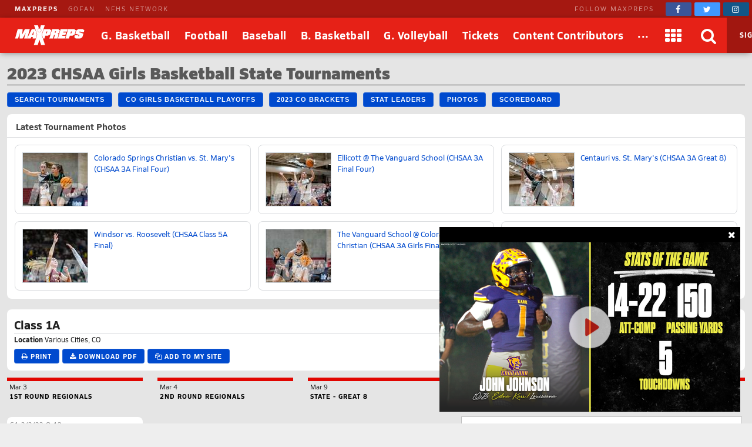

--- FILE ---
content_type: text/html; charset=utf-8
request_url: https://www.maxpreps.com/tournament/qUIs1KyAEe2A0wqb9tl3hA/1cRb-rIREe2A0wqb9tl3hA/girls-basketball-22-23/2023-chsaa-girls-basketball-state-tournaments-class-1a.htm
body_size: 56892
content:
<!DOCTYPE html>



<html lang="en"  >
    <head>
<meta charset="UTF-8" />
<link rel="canonical" href="https://www.maxpreps.com/tournament/qUIs1KyAEe2A0wqb9tl3hA/1cRb-rIREe2A0wqb9tl3hA/girls-basketball-22-23/2023-chsaa-girls-basketball-state-tournaments-class-1a.htm" />
<meta content="[base64]" name="encoded-url" /><title>
	2023 CHSAA Girls Basketball State Tournaments (Class 1A)
</title>

<meta name="description" content="View the 2023 CHSAA Girls Basketball State Tournaments (Class 1A) Bracket" />
<link rel="icon" sizes="180x180" href="//asset.maxpreps.io/includes/images/icons/xman-white-background-180x180.png" />
<!-- CBSI Tracking = {
  "SiteId": 189,
  "BrandId": 64,
  "Ontology": {
    "FullName": "PLAYOFFS:BRACKET:",
    "FullValue": "100078:100082:"
  },
  "PageType": 6957
} -->
<script>!function(){if("function"==typeof Object.assign)return!1;Object.assign=function(t,e){"use strict";if(null==t)throw new TypeError("Cannot convert undefined or null to object");for(var n=Object(t),o=1;o<arguments.length;o++){var r=arguments[o];if(null!=r)for(var i in r)Object.prototype.hasOwnProperty.call(r,i)&&(n[i]=r[i])}return n}}(),void 0===Array.prototype.find&&Object.defineProperty(Array.prototype,"find",{value:function(t){if(null==this)throw new TypeError('"this" is null or not defined');var e=Object(this),n=e.length>>>0;if("function"!=typeof t)throw new TypeError("predicate must be a function");for(var o=arguments[1],r=0;r<n;){var i=e[r];if(t.call(o,i,r,e))return i;r++}},configurable:!0,writable:!0}),function(){if("function"==typeof window.CustomEvent)return!1;function t(t,e){e=e||{bubbles:!1,cancelable:!1,detail:void 0};var n=document.createEvent("CustomEvent");return n.initCustomEvent(t,e.bubbles,e.cancelable,e.detail),n}t.prototype=window.Event.prototype,window.CustomEvent=t}(),function(t,e){"use strict";if("IntersectionObserver"in t&&"IntersectionObserverEntry"in t&&"intersectionRatio"in t.IntersectionObserverEntry.prototype)"isIntersecting"in t.IntersectionObserverEntry.prototype||Object.defineProperty(t.IntersectionObserverEntry.prototype,"isIntersecting",{get:function(){return this.intersectionRatio>0}});else{var n=[];r.prototype.THROTTLE_TIMEOUT=100,r.prototype.POLL_INTERVAL=null,r.prototype.USE_MUTATION_OBSERVER=!0,r.prototype.observe=function(t){if(!this._observationTargets.some(function(e){return e.element==t})){if(!t||1!=t.nodeType)throw new Error("target must be an Element");this._registerInstance(),this._observationTargets.push({element:t,entry:null}),this._monitorIntersections(),this._checkForIntersections()}},r.prototype.unobserve=function(t){this._observationTargets=this._observationTargets.filter(function(e){return e.element!=t}),this._observationTargets.length||(this._unmonitorIntersections(),this._unregisterInstance())},r.prototype.disconnect=function(){this._observationTargets=[],this._unmonitorIntersections(),this._unregisterInstance()},r.prototype.takeRecords=function(){var t=this._queuedEntries.slice();return this._queuedEntries=[],t},r.prototype._initThresholds=function(t){var e=t||[0];return Array.isArray(e)||(e=[e]),e.sort().filter(function(t,e,n){if("number"!=typeof t||isNaN(t)||t<0||t>1)throw new Error("threshold must be a number between 0 and 1 inclusively");return t!==n[e-1]})},r.prototype._parseRootMargin=function(t){var e=(t||"0px").split(/\s+/).map(function(t){var e=/^(-?\d*\.?\d+)(px|%)$/.exec(t);if(!e)throw new Error("rootMargin must be specified in pixels or percent");return{value:parseFloat(e[1]),unit:e[2]}});return e[1]=e[1]||e[0],e[2]=e[2]||e[0],e[3]=e[3]||e[1],e},r.prototype._monitorIntersections=function(){this._monitoringIntersections||(this._monitoringIntersections=!0,this.POLL_INTERVAL?this._monitoringInterval=setInterval(this._checkForIntersections,this.POLL_INTERVAL):(i(t,"resize",this._checkForIntersections,!0),i(e,"scroll",this._checkForIntersections,!0),this.USE_MUTATION_OBSERVER&&"MutationObserver"in t&&(this._domObserver=new MutationObserver(this._checkForIntersections),this._domObserver.observe(e,{attributes:!0,childList:!0,characterData:!0,subtree:!0}))))},r.prototype._unmonitorIntersections=function(){this._monitoringIntersections&&(this._monitoringIntersections=!1,clearInterval(this._monitoringInterval),this._monitoringInterval=null,s(t,"resize",this._checkForIntersections,!0),s(e,"scroll",this._checkForIntersections,!0),this._domObserver&&(this._domObserver.disconnect(),this._domObserver=null))},r.prototype._checkForIntersections=function(){var e=this._rootIsInDom(),n=e?this._getRootRect():{top:0,bottom:0,left:0,right:0,width:0,height:0};this._observationTargets.forEach(function(r){var i=r.element,s=c(i),a=this._rootContainsTarget(i),u=r.entry,h=e&&a&&this._computeTargetAndRootIntersection(i,n),l=r.entry=new o({time:t.performance&&performance.now&&performance.now(),target:i,boundingClientRect:s,rootBounds:n,intersectionRect:h});u?e&&a?this._hasCrossedThreshold(u,l)&&this._queuedEntries.push(l):u&&u.isIntersecting&&this._queuedEntries.push(l):this._queuedEntries.push(l)},this),this._queuedEntries.length&&this._callback(this.takeRecords(),this)},r.prototype._computeTargetAndRootIntersection=function(n,o){if("none"!=t.getComputedStyle(n).display){for(var r,i,s,a,h,l,p,d,f=c(n),g=u(n),v=!1;!v;){var m=null,b=1==g.nodeType?t.getComputedStyle(g):{};if("none"==b.display)return;if(g==this.root||g==e?(v=!0,m=o):g!=e.body&&g!=e.documentElement&&"visible"!=b.overflow&&(m=c(g)),m&&(r=m,i=f,s=void 0,a=void 0,h=void 0,l=void 0,p=void 0,d=void 0,s=Math.max(r.top,i.top),a=Math.min(r.bottom,i.bottom),h=Math.max(r.left,i.left),l=Math.min(r.right,i.right),d=a-s,!(f=(p=l-h)>=0&&d>=0&&{top:s,bottom:a,left:h,right:l,width:p,height:d})))break;g=u(g)}return f}},r.prototype._getRootRect=function(){var t;if(this.root)t=c(this.root);else{var n=e.documentElement,o=e.body;t={top:0,left:0,right:n.clientWidth||o.clientWidth,width:n.clientWidth||o.clientWidth,bottom:n.clientHeight||o.clientHeight,height:n.clientHeight||o.clientHeight}}return this._expandRectByRootMargin(t)},r.prototype._expandRectByRootMargin=function(t){var e=this._rootMarginValues.map(function(e,n){return"px"==e.unit?e.value:e.value*(n%2?t.width:t.height)/100}),n={top:t.top-e[0],right:t.right+e[1],bottom:t.bottom+e[2],left:t.left-e[3]};return n.width=n.right-n.left,n.height=n.bottom-n.top,n},r.prototype._hasCrossedThreshold=function(t,e){var n=t&&t.isIntersecting?t.intersectionRatio||0:-1,o=e.isIntersecting?e.intersectionRatio||0:-1;if(n!==o)for(var r=0;r<this.thresholds.length;r++){var i=this.thresholds[r];if(i==n||i==o||i<n!=i<o)return!0}},r.prototype._rootIsInDom=function(){return!this.root||a(e,this.root)},r.prototype._rootContainsTarget=function(t){return a(this.root||e,t)},r.prototype._registerInstance=function(){n.indexOf(this)<0&&n.push(this)},r.prototype._unregisterInstance=function(){var t=n.indexOf(this);-1!=t&&n.splice(t,1)},t.IntersectionObserver=r,t.IntersectionObserverEntry=o}function o(t){this.time=t.time,this.target=t.target,this.rootBounds=t.rootBounds,this.boundingClientRect=t.boundingClientRect,this.intersectionRect=t.intersectionRect||{top:0,bottom:0,left:0,right:0,width:0,height:0},this.isIntersecting=!!t.intersectionRect;var e=this.boundingClientRect,n=e.width*e.height,o=this.intersectionRect,r=o.width*o.height;this.intersectionRatio=n?Number((r/n).toFixed(4)):this.isIntersecting?1:0}function r(t,e){var n,o,r,i=e||{};if("function"!=typeof t)throw new Error("callback must be a function");if(i.root&&1!=i.root.nodeType)throw new Error("root must be an Element");this._checkForIntersections=(n=this._checkForIntersections.bind(this),o=this.THROTTLE_TIMEOUT,r=null,function(){r||(r=setTimeout(function(){n(),r=null},o))}),this._callback=t,this._observationTargets=[],this._queuedEntries=[],this._rootMarginValues=this._parseRootMargin(i.rootMargin),this.thresholds=this._initThresholds(i.threshold),this.root=i.root||null,this.rootMargin=this._rootMarginValues.map(function(t){return t.value+t.unit}).join(" ")}function i(t,e,n,o){"function"==typeof t.addEventListener?t.addEventListener(e,n,o||!1):"function"==typeof t.attachEvent&&t.attachEvent("on"+e,n)}function s(t,e,n,o){"function"==typeof t.removeEventListener?t.removeEventListener(e,n,o||!1):"function"==typeof t.detatchEvent&&t.detatchEvent("on"+e,n)}function c(t){var e;try{e=t.getBoundingClientRect()}catch(t){}return e?(e.width&&e.height||(e={top:e.top,right:e.right,bottom:e.bottom,left:e.left,width:e.right-e.left,height:e.bottom-e.top}),e):{top:0,bottom:0,left:0,right:0,width:0,height:0}}function a(t,e){for(var n=e;n;){if(n==t)return!0;n=u(n)}return!1}function u(t){var e=t.parentNode;return e&&11==e.nodeType&&e.host?e.host:e&&e.assignedSlot?e.assignedSlot.parentNode:e}}(window,document);var Guid=Guid||function(){var t=function(){var t=(new Date).getTime();return"xxxxxxxx-xxxx-4xxx-yxxx-xxxxxxxxxxxx".replace(/[xy]/g,function(e){var n=(t+16*Math.random())%16|0;return t=Math.floor(t/16),("x"===e?n:7&n|8).toString(16)})};return{empty:"00000000-0000-0000-0000-000000000000",pageGuid:t(),newGuid:t}}();!function(){function t(t){if(!t)return{};0==t.indexOf("?")&&(t=t.substring(1));for(var e=/\\+/g,n=/\\+/g,o=/([^&=]+)=?([^&]*)/g,r=function(t){return decodeURIComponent(t.replace(n," "))},i={};e=o.exec(t);)i[r(e[1]).toLowerCase()]=r(e[2]);return i}window.objectToQueryString=function(t){return t?Object.keys(t).reduce(function(e,n){return e.push(n+"="+encodeURIComponent(t[n])),e},[]).join("&"):""},window.queryStringToObject=t,window.queryStringParams=t(window.location.search)}(),function(t){if("function"==typeof define&&define.amd)define(t);else if("object"==typeof exports)module.exports=t();else window.Cookies=t()}(function(){function t(){for(var t=0,e={};t<arguments.length;t++){var n=arguments[t];for(var o in n)e[o]=n[o]}return e}return function(e){function n(e,o,r){var i;if(arguments.length>1){if("number"==typeof(r=t({},n.defaults,r)).expires){var s=new Date;s.setMilliseconds(s.getMilliseconds()+864e5*r.expires),r.expires=s}try{i=JSON.stringify(o),/^[\{\[]/.test(i)&&(o=i)}catch(t){}return o=encodeURIComponent(String(o)),e=(e=(e=encodeURIComponent(String(e))).replace(/%(23|24|26|2B|5E|60|7C)/gi,decodeURIComponent)).replace(/[\(\)]/g,escape),document.cookie=[e,"=",o,r.expires&&"; expires="+r.expires.toUTCString(),r.path&&"; path="+r.path,r.domain&&"; domain="+r.domain,r.secure&&"; secure",r.sameSite&&"; sameSite="+r.sameSite].join("")}e||(i={});for(var c=document.cookie?document.cookie.split("; "):[],a=/(%[0-9A-Z]{2})+/gi,u=0;u<c.length;u++){var h=c[u].split("="),l=h[0].replace(a,decodeURIComponent),p=h.slice(1).join("=");if('"'===p.charAt(0)&&(p=p.slice(1,-1)),p=decodeURIComponent(p),e===l){i=p;break}e||(i[l]=p)}return i}return n.get=n.set=n,n.getParamValue=function(t,e){return queryStringToObject(n(t))[e]},n.setParamAndValue=function(t,e,o,r){var i=queryStringToObject(n(t));i[e]=o;var s=[];for(var c in i)i.hasOwnProperty(c)&&s.push(c+"="+i[c]);n(t,s.join("&"),r)},n.defaults={domain:-1!=window.location.host.indexOf("localhost")?"localhost":".maxpreps.com",path:"/",secure:!0,sameSite:"Lax"},n.remove=function(e,o){n(e,"",t(o,{expires:-1}))},n}()}),function(){var t="data-lazy-image",e=null;function n(){for(var n=document.querySelectorAll("["+t+"]"),o=0;o<n.length;o++)e.observe(n[o])}window.addEventListener("DOMContentLoaded",function(){e=new IntersectionObserver(function(n,o){0!==n.length&&n.forEach(function(n){if(n.isIntersecting){var o=n.target,r=o.getAttribute(t);r&&("IMG"===o.nodeName?o.src=r:o.style.backgroundImage='url("'+r+'")',o.removeAttribute(t),e.unobserve(o))}})},{rootMargin:"200px 0px 400px 0px",threshold:[0]}),window.MaxPreps=window.MaxPreps||{},MaxPreps.UI=MaxPreps.UI||{},MaxPreps.UI.findLazyLoadImagesToObserve=n,n()})}();</script>
<script src="https://cdn.cookielaw.org/scripttemplates/otSDKStub.js" charset="UTF-8" data-domain-script="01956d73-f442-7d13-a7b6-5ba040fec4ac"></script>
<script>var mpPrivacy=function(){let n=null,t=/C0002/,e=/C0003/,l=/C0004/,r=/C0005/,u=()=>4500,a=(...n)=>{console.log("MP Privacy",...n)};function c(){let n=Cookies.get("OptanonConsent")||null;return a("consentCookie",n),n}let o=!1,i=RegExp("([^?=&]+)(=([^&]*))?","g"),f="groups";function $(){let n=c();if(null!=n){n=decodeURIComponent(n);let t={};return n.replace(i,(n,e,l,r)=>{t[e]=r}),t}return null}function p(){let n=$();if(null==n)return null;let t=n[f];if(null==t)return null;let e=[];return t.split(",").forEach(n=>{let t=n.split(":");t[1]&&"1"==t[1]&&e.push(t[0])}),e.join(",")}let g=()=>!1,h=!1;function s(){a("awaitOneTrustSettings");let n=u();return new Promise((t,e)=>{let l=0,r=setInterval(()=>{window.OptanonActiveGroups||(l+=_),null!=window.OptanonActiveGroups&&void 0!=window.OptanonActiveGroups&&null!=window.Optanon&&void 0!=window.Optanon&&(window.domainData=window.Optanon.GetDomainData(),t(!0),clearInterval(r)),l>=n&&(e("Failed to load OneTrust domain data"),clearInterval(r))},_)})}let _=10;function m(n,t,e=null){let l=null!=e,r=g();if(r){if(l)try{e(r[t])}catch(u){}return new Promise(n=>n(r[t]))}return new Promise(h?n=>n(p()):(n,t)=>{let e=0,l=setInterval(()=>{(!c()||c()&&!$()[f])&&(e+=_),c()&&$()[f]&&(h=!0,n(p()),clearInterval(l))},_)}).then(t=>{if(null!=t.match(n)){if(l)try{e(!0)}catch(r){}return!0}if(l)try{e(!1)}catch(u){}return!1}).catch(()=>(l&&e(!0),!0))}function d(n=null){return m(l,"marketing",n)}function y(n=null){return m(t,"performance",n)}function O(n=null){return m(e,"functional",n)}function C(n=null){return m(r,"social",n)}let v=null,w=(n,t=!1)=>{let e=null!=n;return t||null==v?d().then(function(t){return t?(v=0,e&&n(0)):v=1,e&&n(v),v}).catch(function(){return v=1,e&&n(1),1}):(e&&n(v),new Promise(n=>n(v)))};function P(t){t(n)}let G={performance:2,functional:3,targeting:4,social:5},T=n=>n?"1":"0",k=(n,t,e,l)=>`1:1,${G.performance}:${T(n)},${G.functional}:${T(t)},${G.targeting}:${T(e)},${G.social}:${T(l)}`,b=(n,t,e,l)=>{a("dpb",`perf=${n}, func=${t}, mark=${e}, soc=${l}`);let r=k(n,t,e,l);a("dpb",r),window.utag_data.OptanonConsent=r,window.om.fireTags("CMP")};return n={ready:function t(e){if(!o)return s().then(()=>{o=!0,e(n)}).catch(()=>{o=!0,e(n)});e(n)},q:{push:P},getTenantState:function n(t=null){let e=null!=t;return Promise.all([d(),y(),O(),C()]).then(n=>{if(e)try{t(...n)}catch(l){}return n}).catch(()=>(e&&t(!0,!0,!0,!0),[!0,!0,!0,!0]))},globalPrivacyPlatform:{s:function n(t,e,l=null,r=null){let u=null!=r,a=null;return s().then(()=>{try{a=window.__gpp(t,e,l)}catch(n){}if(u)try{r(a)}catch(c){}return new Promise(n=>n(a))}).catch(()=>{if(u)try{r(a)}catch(n){}return new Promise(n=>n(a))})},g:function n(t=null){return s().then(()=>{let n=window.__gpp?function n(){let t=Cookies.get("OTGPPConsent");return a("gppCookie",t),t}():null;return t&&t(n),new Promise(t=>t(n))}).catch(()=>(t&&t(null),new Promise(n=>n(null))))}},getFlag:w,categories:{targetingAllowed:d,socialAllowed:C,functionalAllowed:O,performanceAllowed:y},setTealiumConsent:b}}();</script><script>
var MaxPrepsAds = MaxPrepsAds || function () { var e = "mobile-omni-skybox-plus-sticky,mobile-skybox-plus-sticky,omni-skybox-leader-sticky,skybox-leader-sticky", t = { url:"https://at.cbsi.com/lib/dist/prod/bidbarrel-maxpreps.min.js",publicAPI:["auction","initialize","on","setTargeting","setConfig"],enableIncremental:!0},i=!1,n=[],r={},a="",o="",l="",u=null,d="MP.AdManager";function c(t){var i=document.getElementById(t.code),n=t.type;if(console.log(d,t,t.type),i&&(i.setAttribute("data-ad-state","blank"===n?"empty":"filled"),i.setAttribute("data-ad-type",n)),e.indexOf(t.code)>-1){if("blank"===n)!function e(t){window.addEventListener("scroll",(function e(i){f(t)}).bind(this),{passive:!0,once:!0})}(!0);else{var r=t.size.join("x");f("adhesion"===n||"6x6"==r)}}}function m(e){performance&&performance.mark&&performance.mark("MaxPrepsAds - "+e)}function f(t){console.log(d,"SkyScroll: toggleCollapse",t);for(var i=null,n=e.split(","),r=0;r<n.length;r++)if(i=document.getElementById(n[r])){t?i.setAttribute("data-collapse",1):i.setAttribute("data-collapse",0);break}}function g(e){return n.find(function(t){return t.id===e})}function p(e){if(e&&0!=e.length){if(Cookies&&"Media"===Cookies.getParamValue("MemberName","role")){var t=document.getElementById("mp_site_header");if(t){t.style.marginTop="0",t.style.top="0";var i=t.querySelector(".brow");i&&(i.style.top="0",i.style.transform="translate3d(0, 0, 0)")}f(!0);return}e=e.map(function(e){if((slot=g(e))&&slot.targets){var t=null;return"inc"===slot.targets.pos&&((!slot.incrementValue||slot.incrementValue<1)&&(slot.incrementValue=++r[slot.id]),t=slot.incrementValue,e=slot.id.replace(slot.incrementValue,"")),[e,t,slot.targets,{outOfPage:!!slot.isOutOfPage}]}return e});try{BidBarrel.auction(e)}catch(n){console.log(d,"Error refreshing BidBarrel ads. "+n)}}}return m("Prepped"),{slots:n,addSlot:function(e){if(e){if(m("AddSlot - "+e.id),e.targets&&"inc"===e.targets.pos){if(!t.enableIncremental)return null;void 0===r[e.id]&&(r[e.id]=0),e.incrementValue&&e.incrementValue>r[e.id]?r[e.id]=e.incrementValue:(e.incrementValue=++r[e.id],e.id=e.id+e.incrementValue.toString())}return n.push(e),e}},getSlot:g,server:a,site:o,units:l,setup:function(e,n,r,d,f){var g,p,b,y,$,k,v;!i&&(m("Setup"),(t=Object.assign({},t||{},f||{})).timeouts&&(t.timeouts.desktop&&0!==window.location.pathname.indexOf("/m/")?t.timeouts.bidder=t.timeouts.desktop:t.timeouts.mobile&&0===window.location.pathname.indexOf("/m/")&&(t.timeouts.bidder=t.timeouts.mobile)),i=!0,a=(g=e,p=window.sessionStorage&&sessionStorage.getItem("adNetwork")||g,queryStringParams.adnetwork&&(p=queryStringParams.adnetwork,sessionStorage.setItem("adNetwork",p)),p),o=n,l=r,u=Object.assign(u||{},d||{},function e(){var t=window.queryStringParams,i={};for(var n in t)t.hasOwnProperty(n)&&t[n]&&(["adregion","env","session","subses"].indexOf(n)>-1?i[n]=t[n]:0===n.indexOf("adtargeting_")&&"adtargeting_"!==n&&(i[n.slice(12)]=t[n]));return i}()||{},{vguid:Guid.pageGuid}),b=t.publicAPI,y=t.url,k="BidBarrel",v="queue",($=window)[k]=$[k]?$[k]:{},$[k][v]=$[k][v]?$[k][v]:[],b.forEach(function(e){$[k][e]=function(){var t=arguments;$[k][v].push(function(i){$[k][e].apply($[k],t),i()})}}),function e(t,i){if(t){var n=document,r="script",a=n.getElementsByTagName(r)[0];(s=n.createElement(r)).async=!0,s.id=i.toLowerCase(),s.src=t,a||(a=n.head),a.parentNode.insertBefore(s,a)}}(y,k),BidBarrel.initialize({pageTargeting:u,dfpPath:"/"+a+"/"+o+"/"+l,timeouts:t.timeouts,targeting:{auto:!0,cookie:{consolidate:!0,domain:".maxpreps.com"}}}),BidBarrel.on("identified",c))},run:function(){m("Run");var e=window.queryStringParams,t=null;e&&(t=e.eid||null),!t&&MaxPreps.Membership.loggedIn&&(t=MaxPreps.Membership.getMemberInfo("email")||null),t&&BidBarrel.setConfig({firstPartyData:{eid:t}}),p(n.map(function(e){return e.id}))},setTargeting:function(e){u=Object.assign(u||{},e||{}),BidBarrel&&BidBarrel.setTargeting(e)},auction:p,auctionAll:function(e){0!=n.length&&p(n.filter(function(t){return -1===(e||[]).indexOf(t.id)}).map(function(e){return e.id}))}}}();

(function()
{
MaxPrepsAds.setup("8264", "aw-maxpreps", "playoffs/bracket", {"ptype":"tournament","env":"prod"}, {"url":"https://at.cbsi.com/lib/dist/prod/bidbarrel-maxpreps.min.js","enableIncremental":true,"timeouts":null});
MaxPrepsAds.addSlot({
  "id": "skybox-leader-sticky",
  "targets": {
    "pos": "sticky"
  },
  "sizes": [
    [
      5,
      5
    ],
    [
      728,
      90
    ],
    [
      970,
      66
    ]
  ]
});
MaxPrepsAds.addSlot({
  "id": "intromercial",
  "isOutOfPage": true
});
})();
</script>

<style>@charset "utf-8";
@font-face{font-family:Siro;src:url("//asset.maxpreps.io/includes/font/siro_regular_macroman/siro-regular-webfont.woff2") format("woff2"),url("//asset.maxpreps.io/includes/font/siro_regular_macroman/siro-regular-webfont.woff") format("woff");font-weight:400;font-style:normal;font-display:swap}
@font-face{font-family:Siro;src:url('//asset.maxpreps.io/includes/font/siro_italic_macroman/siro-italic-webfont.woff2') format('woff2'),url('//asset.maxpreps.io/includes/font/siro_italic_macroman/siro-italic-webfont.woff') format('woff');font-weight:400;font-style:italic;font-display:swap}
@font-face{font-family:Siro;src:url("//asset.maxpreps.io/includes/font/siro_bold_macroman/siro-bold-webfont.woff2") format("woff2"),url("//asset.maxpreps.io/includes/font/siro_bold_macroman/siro-bold-webfont.woff") format("woff");font-weight:700;font-style:normal;font-display:swap}
@font-face{font-family:Siro;src:url('//asset.maxpreps.io/includes/font/siro_heavy_macroman/siro-heavy-webfont.woff2') format('woff2'),url('//asset.maxpreps.io/includes/font/siro_heavy_macroman/siro-heavy-webfont.woff') format('woff');font-weight:900;font-style:normal;font-display:swap}
</style>
<style>html,td,th{font-weight:400}h1,h2,h3,h4,html,optgroup{font-family:Verdana,Helvetica,Arial,Sans-Serif}#layout_1>.content-column,#layout_2>.content-column,#layout_3>.content-column,#layout_4 .content-column,#layout_5 .content-column,.site-header,table{width:100%}.flyout,.flyout-header-close{right:0}.content-partner:first-child,blockquote,blockquote>p:first-child,body,form,iframe,input,ol,p,pre,ul{margin:0}h3,h4{margin:.5em 0}.cf:after{clear:both;display:table;content:""}abbr,acronym,address{text-decoration:none}.ad.omni-skybox-leader-sticky,.ad.skybox-leader-sticky{position:relative;z-index:5000001}body:not(.skybox-loaded)>.omni-skybox-leader-sticky[data-collapse='0'],body:not(.skybox-loaded)>.skybox-leader-sticky[data-collapse='0']{margin:0;position:fixed;display:flex;align-items:center;justify-content:space-around;width:100%;top:0;min-height:90px;background:#fff}.site-header .drop-down-menu-loading~div,.site-header .header-button-logo .header-button-text::before,.site-header .header-button-membership .sign-in::before,.site-header .header-button-search::before,.site-header .header-button.dimmed .header-button-text::before,.site-header .header-button.dimmed:hover .drop-down-menu,[data-template],body:not(.skybox-loaded)>.omni-skybox-leader-sticky[data-collapse='1'],body:not(.skybox-loaded)>.skybox-leader-sticky[data-collapse='1'],body>iframe{display:none}.ad-container table{width:auto;border-collapse:separate;table-layout:auto;margin:0 auto}.ad-container td{white-space:normal;overflow:visible;padding:1px;box-sizing:content-box}.navigation-column a,.navigation-column span,td,th{overflow:hidden}.ad-container:not(.tbl-feed-container){display:flex}.ad-container>div,.ad-container>div>div,.ad-container>div>table,.ad-container>iframe,.ad-container>table{margin:0 auto;display:block}.leader-plus-top{position:relative;width:980px;margin:0 auto;text-align:center;padding-top:10px;min-height:66px}.flyout,.flyout-overlay,.site-header{position:fixed;top:0}.ad-words{margin:2em 0 0}@media print{.ad-container{display:none}}.content-partner{margin:80px 0 0;clear:both}.google-ad-words,fieldset{margin:1em 0}table{border-collapse:collapse;border-spacing:0;background:#fff;table-layout:fixed;border:1px solid #e0e0e0}caption,td,th{vertical-align:middle;padding:6px 4px;-moz-box-sizing:border-box;box-sizing:border-box}td,th{white-space:nowrap;text-align:left;text-overflow:ellipsis}thead>tr{background:#777}#breadcrumb,tfoot>tr,tr.alternate{background:#f8f8f8}thead td,thead th{color:#fff;border-color:#e0e0e0}.top-team-links a,thead a,thead a:link,thead a:visited{color:#fff}blockquote,blockquote footer{color:#777}thead a:hover{color:#ccc}table thead .sorted:after{font-family:FontAwesome;content:"\f0d7";width:7px;margin:0 0 0 5px;pointer-events:none;color:#ccc;position:absolute}table thead .asc:after{content:"\f0d8"}td:first-child,th:first-child{border-left:1px solid #e0e0e0}td:last-child,th:last-child{border-right:1px solid #e0e0e0}tbody td,tbody th{border-bottom:1px solid #e8e8e8}tr:first-child>td,tr:first-child>th{border-top:1px solid #e0e0e0}tr:last-child>td,tr:last-child>th{border-bottom:1px solid #e0e0e0}tbody>tr:hover,tr.highlighted{background:#e0e0e0;-webkit-transition:background-color .3s ease-out,border-bottom-color .3s ease-out;transition:background-color .3s ease-out,border-bottom-color .3s ease-out}.dw[data-cl="1"],.dw[data-cl="2"]{width:38px}.dw[data-cl="3"]{width:43px}.dw[data-cl="4"]{width:50px}.dw[data-cl="5"]{width:55px}.dw[data-cl="6"]{width:60px}.dw[data-cl="7"]{width:65px}.dw[data-cl="8"]{width:70px}.dw[data-cl="9"]{width:75px}.dw[data-cl="10"]{width:80px}.dw[data-cl="11"]{width:85px}.dw[data-cl="12"]{width:90px}ul{list-style:none;padding:0}ol{list-style-type:decimal}abbr,accronym,object{outline:0;border:0}accronym{letter-spacing:.1em}fieldset{display:block;border:1px solid #ddd;padding:1em 8px}.navigation-column dl,h1{margin:0 0 1em}input.text,input.title,input[type=password],input[type=text],select,textarea{font-family:Verdana,Helvetica,Arial,Sans-Serif;background-color:#fff;border:1px solid #bbb}input.text:focus,input.title:focus,input[type=password]:focus,input[type=text]:focus,select:focus,textarea:focus{border-color:#777}input.text,input.title{width:300px;padding:.5em}textarea{width:390px;height:250px;padding:.5em;-moz-box-sizing:border-box;box-sizing:border-box;max-width:100%}input.checkbox,input.radio,input[type=checkbox],input[type=radio]{position:relative;top:3px;padding:0}#breadcrumb,.navigation-column a,.navigation-column dt,.navigation-column span{padding:.5em}html{font-variant:normal;color:#333;font-size:75%;line-height:1.5;background:#eee}body{-webkit-font-smoothing:antialiased}p{font-size:1.1em}h1,h2,h3,h4{color:#595959;font-weight:700}h1,h2{color:#595959;border-bottom:3px solid #3778b4}h1{font-size:2em}h2{font-size:1.66em;margin:2em 0 .5em;padding:0 0 .5em;border-width:1px}.field h1,.field h2{color:#595959;border-color:#3f9508}.court h1,.court h2{color:#595959;border-color:#cf7a30}h3{font-size:1.33em}h4{font-size:1.25em}.navigation-column .selected,label{font-weight:700}a{text-decoration:none;color:#3778b4;cursor:pointer}a:active,a:hover{color:#00f}.site-header .drop-down-menu-columned-links .drop-down-menu-links:last-child,.site-header .drop-down-menu-video .drop-down-menu-header,a img{border:none}#content{width:980px;margin:10px auto 0;position:relative}.content-center{margin:0 auto 1rem;padding:1rem;background:#fff;border-radius:4px;width:980px;box-sizing:border-box}#breadcrumb{margin:0 0 12px;border-radius:4px}#breadcrumb li{margin:0 7px 0 0;display:inline}#breadcrumb li.last{color:grey}#breadcrumb li:after{content:" / ";color:#ccc;display:inline-block;padding-left:7px}#breadcrumb li.last:after{content:"";padding-left:0}.navigation-column a,.navigation-column dd,.navigation-column dt,.navigation-column span,.site-header .header-button,.site-header .header-button:hover .drop-down-menu,.site-header .header-button>a,.site-header .header-button>a>span,.site-header .logo>img,.site-header .panel-btn[data-state=active]+.panel,body[data-site-header-state=engaged]>.site-header{display:block}.navigation-column span{cursor:default}.navigation-column dd{border:1px solid #e8e8e8;border-style:none none solid;background:#f5f5f5;color:#3778b4;-webkit-transition:background-color .3s ease-out,border-bottom-color .3s ease-out;transition:background-color .3s ease-out,border-bottom-color .3s ease-out}.navigation-column dd:hover{background:#f0f0f0}.navigation-column dt{background:#f5f5f5;border-top:5px solid #3778b4;border-bottom:1px solid #e8e8e8;color:#595959;font-size:1em;font-weight:700;margin:2em 0 1px;border-radius:4px 4px 0 0}.field .navigation-column dt{border-top:5px solid #3f9508}.court .navigation-column dt{border-top:5px solid #cf7a30}.navigation-column dt:first-child{margin-top:0}.navigation-column dd{margin:0 0 1px}blockquote{padding:1em;box-shadow:0 1px 3px -1px rgba(0,0,0,.15);border:1px solid #d0d0d0;border-left:8px solid #d0d0d0;margin:1em 0 1em 30px}blockquote>p{margin:1em 0 0}blockquote::before{content:'\201C';display:block;line-height:1;color:#999;font-size:48px;font-style:italic;font-family:Georgia,"Times New Roman",serif;height:0;margin-left:-1em}blockquote cite{font-style:italic}#layout_1{padding:0 312px 0 152px;min-width:312px}#layout_1>.content-column,#layout_1>.navigation-column,#layout_1>.related-column,#layout_2>.content-column,#layout_2>.navigation-column,#layout_3>.content-column,#layout_3>.related-column,#layout_4 .content-column,#layout_4 .navigation-column,#layout_4 .related-column,#layout_5 .content-column,#layout_5 .navigation-column,#layout_5 .related-column{float:left;position:relative;min-height:2em}#layout_1>.navigation-column,#layout_2>.navigation-column,#layout_4 .navigation-column,#layout_5 .navigation-column{width:140px;margin-left:-100%;right:152px;padding:0 12px 0 0}#layout_1>.related-column,#layout_3>.related-column,#layout_4 .related-column,#layout_5 .related-column{width:300px;margin-right:-100%;padding:0 0 0 12px}#layout_2,#layout_4,#layout_5 .columns{padding:0 0 0 152px;min-width:312px}#layout_3,#layout_4 .columns,#layout_5{padding:0 312px 0 0;min-width:312px}.site-header{font-family:Siro,Helvetica,Arial,sans-serif;color:#121212;min-width:980px;z-index:5000000}.network-bar,.site-header .brow{min-width:963px;color:#fff;width:100%}body:not(.skybox-loaded) .omni-skybox-leader-sticky[data-collapse='0']~.site-header,body:not(.skybox-loaded) .skybox-leader-sticky[data-collapse='0']~.site-header{top:90px}body:not(.skybox-loaded) .site-header~form{margin:90px 0 0}body:not(.skybox-loaded) .omni-skybox-leader-sticky[data-collapse='0']~.site-header~form,body:not(.skybox-loaded) .skybox-leader-sticky[data-collapse='0']~.site-header~form{margin:180px 0 0}body.skybox-loaded .site-header{transition:none;position:relative}.site-header[data-layout=minimal]{padding-top:0;top:0}.site-header .hidden{display:none!important}.network-bar{font-size:11px;letter-spacing:2px;line-height:30px;background-color:#a51811;box-sizing:border-box;z-index:2001}.network-bar .inner-network-wrapper{display:flex;justify-content:space-between;padding-left:10px}.network-bar .fa{vertical-align:top;margin-top:4px}.network-bar a{color:#fff;opacity:.5;transition:.175s}.network-bar .network-bar-links{display:flex;margin-left:15px}.network-bar .network-bar-links>li{margin-right:17px}.network-bar .network-bar-links a:hover{text-decoration:none;opacity:.6}.network-bar .network-bar-link-mp a{opacity:.9;font-weight:700}.network-bar .network-bar-link-mp a:hover{opacity:1}.network-bar .social{display:flex;align-items:center}.network-bar .social span{margin:0 20px 0 0;white-space:nowrap;opacity:.5}.network-bar .social>a{width:44px;height:22px;line-height:0;font-size:14px;opacity:1;transition:95ms;padding-top:1px;border-radius:2px;text-align:center;margin:0 5px 0 0}.network-bar .facebook{background-color:#3b5598}.network-bar .twitter{background-color:#4099ff}.network-bar .instagram{background-color:#125688}.network-bar .social .facebook:hover{background-color:#2d4373}.network-bar .social .twitter:hover{background-color:#2795e9}.network-bar .social .instagram:hover{background-color:#406582}.site-header .brow{z-index:2000;display:flex;flex-flow:row nowrap;align-items:stretch;font-size:18px;line-height:60px;vertical-align:middle;background:#e62117;box-shadow:-1px 2px 10px -2px rgba(0,0,0,.45)}.site-header .header-button{position:relative}.site-header .header-button-text{white-space:nowrap;text-decoration:none;color:#fff;position:relative;z-index:2;font-weight:700;text-align:center;letter-spacing:.5px;font-size:18px}.site-header .header-button-text>i{vertical-align:middle;margin-top:-2px;font-size:28px}.site-header .header-button-logo{padding:0 16px 0 25px}.site-header .logo img{position:relative;width:119px;height:34px;margin:13px 0}.site-header .menu-items{flex:2 1 auto;display:flex}.site-header .menu-items .header-button-text{padding:0 12px}.site-header .brow .header-button.header-button-text:hover .header-button-text::before,.site-header .brow .header-button:hover .header-button-text::before{content:'';position:absolute;bottom:5px;left:50%;width:0;height:0;border-left:10px solid transparent;border-right:10px solid transparent;border-bottom:10px solid #fff;transform:translate3d(-50%,0,0)}.site-footer a:active,.site-header .brow:hover .header-button:not(.header-button-logo):not(.header-button-close-search):not(:hover),.site-header .header-button.dimmed,.site-header .header-search[style*="display: flex;"]~.header-button{opacity:.6}.site-header .header-button-apps,.site-header .header-button-close-search,.site-header .header-button-membership,.site-header .header-button-search,.site-header .header-button-video{min-width:60px}.site-header .header-button-video{padding-left:12px;padding-right:12px}.site-header .drop-down-menu{display:none;position:absolute;z-index:1;left:-20px;top:92%;width:auto;background:#fff;border:#e62117;box-shadow:0 23px 73px -12px rgba(0,0,0,.49);line-height:1.5;border-radius:12px}.site-header .drop-down-menu-alternate-face{right:-5px;left:auto}.site-header .drop-down-menu-loading{color:#000;margin:5em 0;text-align:center}.site-header .header-button:hover .drop-down-menu>div.header-loading{width:30px}.site-header .drop-down-menu-links{width:auto;padding:15px 0;box-sizing:border-box;border-right:1px solid rgba(18,18,18,.15);text-align:left;line-height:1}.site-header .drop-down-menu-links>li{position:relative;overflow:hidden}.site-header .drop-down-menu-links a{display:block;font-weight:400;font-size:14px;line-height:36px;text-align:left;padding-left:20px;box-sizing:border-box;color:rgba(18,18,18,.6);white-space:nowrap;padding-right:35px}.site-header .drop-down-menu-links a:hover,.site-header .header-button-close-search{color:#fff;background:#e62117}.site-header .drop-down-menu-links a:active{color:rgba(18,18,18,.6)}.site-header .drop-down-menu-header{display:flex;justify-content:space-between;align-items:center;line-height:18px;margin:20px;border-bottom:1px solid rgba(18,18,18,.15)}.site-header .drow-down-menu-apps .drop-down-menu-header{border-bottom:none;margin:20px 20px 12px}.site-header .drop-down-menu-header>a{flex:0 0 auto;color:#e62117;font-size:14px;font-weight:400}.site-header .drop-down-menu-header>a+a{margin:0 0 0 12px}.site-header .drop-down-menu-header>a+a::before{content:"";border-left:1px solid rgba(18,18,18,.15);margin:0 12px 0 0;position:relative;display:inline-block;height:33px;top:11px}.site-header .drop-down-menu-header>a:hover{color:rgba(230,33,23,.7)}.site-header .drop-down-menu-header>span{flex:1 0 auto;font-size:16px;font-weight:700;color:rgba(18,18,18,.7);letter-spacing:1.15px}.site-header .drop-down-menu-header .drop-down-menu-header-icon{flex:0 0 60px;margin-left:-20px;text-align:center}.site-header .drop-down-menu-header .drop-down-menu-header-icon>i{color:#a2a2a2;font-size:24px;vertical-align:middle}.site-header .drop-down-menu-columned-links{display:flex;margin:15px 0}.site-header .drop-down-menu-columned-links .drop-down-menu-links{padding:0;flex:1 1 auto}.site-header .drop-down-menu-panels{display:flex;flex-flow:row wrap;margin:0 20px}.site-header .drop-down-menu-panels .panel-btn{flex:1 1 auto;line-height:52px;border-bottom:4px solid transparent;font-weight:700;text-align:center;font-size:13px;color:#a4a8a8;letter-spacing:1.2px;cursor:pointer}.site-header .drop-down-menu-panels[data-count='2'] .panel-btn{flex-basis:50%}.site-header .drop-down-menu-panels .panel{display:none;order:2;flex:0 0 100%;border-top:1px solid rgba(18,18,18,.15);overflow:auto}.site-header .drop-down-menu-panels .panel-footer{line-height:60px}.site-header .drop-down-menu-panels .panel-footer a:not(.btn){color:#e62117;font-size:14px;font-weight:400}.site-header .drop-down-menu-panels .panel-footer .btn{display:block;margin:0 50px;font-weight:700;padding:16px;transition:.125s;background:#e62117}.site-header .drop-down-menu-panels .panel-btn[data-state=active]{color:#e62117;border-bottom-color:#e62117;cursor:default}.site-header .header-button-more-sports .header-button-text{line-height:54px;padding-bottom:6px}.site-header .drop-down-menu-more-sports .gender{font-weight:700;font-size:14px;color:#000;padding-left:20px;line-height:32px}.site-header .drop-down-menu-more-sports .drop-down-menu-header{border-bottom:none}.site-header .drop-down-menu-more-sports .drop-down-menu-links{flex:0 0 144px;min-width:144px}.site-header .feature-list a{display:flex;justify-content:flex-start;align-items:center;padding:16px 0;margin:0 20px;border-bottom:1px solid rgba(18,18,18,.15);box-sizing:border-box;font-size:14px;color:rgba(18,18,18,.6)}.site-header .feature-list .thumb{flex:0 0 65px;height:65px;margin-right:16px;background-repeat:no-repeat;background-size:contain;background-position:center;font-size:60px;line-height:1;font-weight:700;text-align:center;border-radius:8px;overflow:hidden}.site-header .feature-list .info{flex:1 1 auto;color:rgba(18,18,18,.6)}.site-header .feature-list .title{font-weight:700;color:#121212;display:block}.site-header .feature-list .tags{flex:0 0 auto;padding-right:10px}.site-header .feature-list .tags>li{padding:0 12px;border:1px solid #d6d6d6;border-radius:14px;color:gray;font-size:10px;line-height:25px;white-space:nowrap;font-weight:700}.site-header .feature-list a:hover .title{color:#e62117}.site-header .drow-down-menu-apps{width:324px;padding-bottom:10px}.site-header .drow-down-menu-apps li:last-child a{border-bottom:0}.site-header .drop-down-menu-video{width:352px}.site-header .drop-down-menu-video .mp-video-card{max-width:100%;min-width:100%}.site-header .drop-down-menu-video .mp-vc-thumbnail .details{background:linear-gradient(-180deg,rgba(0,0,0,0) 0,#000 80%)}.site-header .drop-down-menu-video .mp-vc-thumbnail span[data-hook=video-card-title]{width:100%;color:#fff;font-size:16px;font-weight:700;text-align:left;line-height:1.2;white-space:normal;overflow:hidden;padding:10px 20px 20px 0}.site-header .drop-down-menu-video .drop-down-menu-links{flex:0 0 50%;min-width:144px}.site-header .header-button-membership{background-color:rgba(0,0,0,.3);cursor:pointer}.site-header .header-button-membership .sign-in{font-size:12px;font-weight:700;letter-spacing:1px;color:#fff;min-width:96px;display:block}.flyout{box-shadow:rgba(0,0,0,.18) 0 12px 12px 0;background-color:#fff;z-index:10000000;height:100vh;width:335px;transition:width .1s ease-in;overflow:auto;padding:20px;cursor:auto}.flyout-loading{padding-top:28px;display:flex;flex-direction:column;-webkit-box-align:center;align-items:center;-webkit-box-pack:center;justify-content:center;color:#000}.flyout-overlay{right:0;z-index:9999999;background:#000;opacity:.3;height:100vh;width:100vw}.flyout-header{display:flex;align-items:flex-start;-webkit-box-pack:justify;justify-content:space-between;position:relative}.flyout-header-close,.flyout-header-gear{position:absolute;top:0;display:inline-flex;-webkit-box-align:center;align-items:center;-webkit-box-pack:center;justify-content:center;box-sizing:border-box;cursor:pointer;border-radius:8px;border:1px solid transparent;text-decoration:none;font-size:14px;line-height:1.8;text-align:center;background:0 0;color:#656667;height:36px;width:36px}.flyout-header-close:hover,.flyout-header-gear:hover{border:1px solid #efefef;background:#efefef;color:#656667}.flyout-header-gear{left:0}.user-box{padding:28px 0;display:flex;flex-direction:column;-webkit-box-align:center;align-items:center;-webkit-box-pack:center;justify-content:center;border-bottom:1px solid #d9dbde;margin-bottom:16px}.profile-avatar{background-color:#d9dbde;border-radius:50%;display:flex;-webkit-box-align:center;align-items:center;-webkit-box-pack:center;justify-content:center;overflow:hidden;width:80px;height:80px;color:#656667;font-size:14px}.favorite-list a,.profile-name,.profile-name:hover,.profile-sign-out,.profile-sign-out:hover,.role-list a{background-color:transparent;cursor:pointer;text-decoration:none}.profile-photo{display:flex;-webkit-box-align:center;align-items:center;-webkit-box-pack:center;justify-content:center}.profile-photo img{display:block;border-radius:50%;width:80px;height:80px}.profile-name,.profile-name:hover{display:block;padding:8px 0 2px;font-size:28px;line-height:1.25;font-weight:900;color:#212021}.profile-sign-out,.profile-sign-out:hover{display:block;margin-top:6px;font-size:14px;line-height:1.45;font-weight:400;color:#757678}.site-footer,.top-team-links{font-family:Siro,Helvetica,Arial,sans-serif;font-size:16px;line-height:1.5;text-align:center}.favorite-list,.role-list{list-style:none;padding:0;margin:0}.favorite-list a,.role-list a{color:#000;padding:8px 0;margin:0;display:flex;-webkit-box-align:center;align-items:center;-webkit-box-pack:start;justify-content:flex-start}.favorite-list .favorite-item-photo-or-initial,.role-list .role-item-photo-or-initial{display:flex;-webkit-box-align:center;align-items:center;-webkit-box-pack:center;justify-content:center;font-size:11px;line-height:11px}.role-list .role-item-icon{cursor:inherit;width:40px;height:40px}.favorite-list .favorite-item-text,.role-list .role-item-text{padding-left:12px}.favorite-item-photo-or-initial .favorite-item-photo,.role-item-photo-or-initial .role-item-photo{display:block;border-radius:50%;width:40px;height:40px}.favorite-item-photo-or-initial .favorite-item-initial,.role-item-photo-or-initial .role-item-initial{font-weight:700;border-radius:50%;background:red;text-align:center;color:#fff;width:40px;height:40px;line-height:40px;font-size:28px}.favorite-item-text .favorite-item-text-header,.role-item-text .role-item-text-header{color:#000;margin:0 0 4px;font-size:14px;line-height:1.45;font-weight:700}.favorite-item-text .favorite-item-text-subheader,.role-item-text .role-item-text-subheader{color:#a6a9ad;font-size:14px;line-height:1.45;font-weight:400}.add-team-section{padding:16px 0}.add-team-section .following-text{padding-bottom:8px;font-size:11px;line-height:20px;font-weight:700;text-transform:uppercase;color:#757678}.add-team-section a{display:inline-flex;-webkit-box-align:center;align-items:center;-webkit-box-pack:start;justify-content:flex-start;padding:8px 0;width:100%;color:#e10500;text-decoration:none;background-color:transparent;cursor:pointer}.add-team-section .add-team-button{padding:0;outline:0;border:1px solid #e10500;border-radius:50%;height:40px;width:40px;margin-right:12px;background-color:transparent;cursor:pointer;display:flex;-webkit-box-align:center;align-items:center;-webkit-box-pack:center;justify-content:center}.add-team-section .add-team-text{font-size:14px;line-height:1.45;font-weight:700;color:#e10500}.flyout-spacer{height:40px}.site-header .header-button-close-search,.site-header .header-button-search{cursor:pointer}.site-header .header-search{position:relative;flex:2 1 auto;align-items:center;background:#fff}.site-header .header-search label[for=search-field]{display:flex;align-items:center;justify-content:center;position:absolute;top:0;left:0;width:60px;height:60px}.site-header .header-search label[for=search-field] i{color:rgba(18,18,18,.3)}.site-header .header-search input[type=text]{font-family:Siro,Helvetica,Arial,sans-serif;font-size:17px;line-height:31px;flex:2 1 auto;height:58px;padding:1px 20px 1px 60px;border:0;outline:0}.site-header .header-search .btn-submit-search{font-family:Siro,Helvetica,Arial,sans-serif;font-size:12px;color:rgba(18,18,18,.5);font-weight:700;line-height:32px;text-align:center;background:#fff;height:32px;width:100px;margin-right:20px;border:1px solid rgba(18,18,18,.3);border-radius:8px;cursor:pointer;transition:93ms}.site-header .header-search .btn-submit-search:focus{outline:0}.site-header .header-search .btn-submit-search:hover{border:1px solid #e62117;color:#e62117}.site-header .header-search input::-webkit-input-placeholder{color:#999;text-shadow:none;-webkit-text-fill-color:initial}#search-field::-ms-clear{display:none}.site-header .header-search[style*="display: flex;"]~.header-button .drop-down-menu,.site-header .header-search[style*="display: flex;"]~.header-button .header-button-text::before{display:none}@media screen and (max-width:1240px){.site-header .brow .header-button-text{font-size:17px}.site-header .menu-items .header-button:nth-child(n+6){display:none}.site-header .menu-items .header-button:nth-child(n+5) .drop-down-menu{left:auto;right:-5px;flex-direction:row-reverse}.site-header .menu-items .header-button:last-child{display:block}.site-header .menu-items .header-button:last-child .drop-down-menu{left:auto;right:-5px}}@media screen and (max-width:1100px){.site-header .header-button-text>.fa{font-size:24px}.site-header .menu-items .header-button:nth-child(n+5){display:none}.site-header .menu-items .header-button:last-child{display:block}}.top-team-links{background:#28384a;margin:75px 0 -75px}.top-team-links>ul{display:grid;grid-template-columns:22.5% 22.5% 22.5% 22.5%;grid-column-gap:3.33%;grid-row-gap:5px;padding:60px}.site-footer{color:#fff;position:relative;padding:72px 20px 50px;height:calc(100vh - 100px);max-height:540px;min-height:400px;box-sizing:border-box;background:#e10500;margin-top:75px;display:flex;justify-content:space-between;align-items:center;flex-flow:column nowrap}.site-footer a{color:#fff;text-decoration:none}.site-footer .up{position:absolute;top:-30px;left:50%;transform:translate3d(-50%,0,0);cursor:pointer}.site-footer .up>i{border-radius:100px;background:#e93f2e;width:60px;height:60px;font-size:35px;line-height:54px}.site-footer .mp-logo{display:inline-block}.site-footer .mp-logo>img{width:175px;height:50px;display:block}.site-footer .link-set{display:flex;justify-content:center;flex-wrap:wrap;color:#fff;white-space:nowrap;text-transform:uppercase}.site-footer .link-set-social{font-size:24px}.site-footer .link-set-social>a{min-width:24px;margin:0 16px}.site-footer .link-set-social>a:first-child{margin-left:0}.site-footer .link-set-social>a:last-child{margin-right:0}.site-footer .play-on-logo{display:inline-block;width:150px;height:54px}.site-footer .legalese{font-size:12px}.site-footer .trademark{margin:8px 0 0;opacity:.6}.site-footer .link-set-resources::after,.site-footer .link-set-resources::before{content:'';width:100%;order:1;display:block}.site-footer .link-set-resources .item:nth-child(2n)::before{content:'|';margin:0 5px}.site-footer .link-set-resources .item:nth-child(n+3){order:1}.site-footer .link-set-resources .item:nth-child(n+5){order:2}.site-footer .link-set-resources .item.full-row{flex:0 0 100%}.site-footer .link-set-resources .item.full-row::before{content:'';margin:0}@media only screen and (min-width:360px){.site-footer .link-set-social>a{margin:0 20px}}@media only screen and (min-width:980px){.site-footer a:hover{opacity:.6}.site-footer .link-set-social{font-size:32px}.site-footer .link-set-resources{font-size:12px;font-weight:600}.site-footer .link-set-resources::before{content:none}.site-footer .link-set-resources .item:nth-child(n){order:initial;flex:initial}.site-footer .link-set-resources .item:nth-child(n)::before{content:'';margin:0}.site-footer .link-set-resources .item:nth-child(n+2)::before{content:'|';margin:0 8px}}
</style>
<style>html,td,th{font-weight:400}h1,h2,h3,h4,html,optgroup{font-family:Verdana,Helvetica,Arial,Sans-Serif}#layout_1>.content-column,#layout_2>.content-column,#layout_3>.content-column,#layout_4 .content-column,#layout_5 .content-column,.site-header,table{width:100%}.flyout,.flyout-header-close{right:0}.content-partner:first-child,blockquote,blockquote>p:first-child,body,form,iframe,input,ol,p,pre,ul{margin:0}h3,h4{margin:.5em 0}.cf:after{clear:both;display:table;content:""}abbr,acronym,address{text-decoration:none}.ad.omni-skybox-leader-sticky,.ad.skybox-leader-sticky{position:relative;z-index:5000001}body:not(.skybox-loaded)>.omni-skybox-leader-sticky[data-collapse='0'],body:not(.skybox-loaded)>.skybox-leader-sticky[data-collapse='0']{margin:0;position:fixed;display:flex;align-items:center;justify-content:space-around;width:100%;top:0;min-height:90px;background:#fff}.site-header .drop-down-menu-loading~div,.site-header .header-button-logo .header-button-text::before,.site-header .header-button-membership .sign-in::before,.site-header .header-button-search::before,.site-header .header-button.dimmed .header-button-text::before,.site-header .header-button.dimmed:hover .drop-down-menu,[data-template],body:not(.skybox-loaded)>.omni-skybox-leader-sticky[data-collapse='1'],body:not(.skybox-loaded)>.skybox-leader-sticky[data-collapse='1'],body>iframe{display:none}.ad-container table{width:auto;border-collapse:separate;table-layout:auto;margin:0 auto}.ad-container td{white-space:normal;overflow:visible;padding:1px;box-sizing:content-box}.navigation-column a,.navigation-column span,td,th{overflow:hidden}.ad-container:not(.tbl-feed-container){display:flex}.ad-container>div,.ad-container>div>div,.ad-container>div>table,.ad-container>iframe,.ad-container>table{margin:0 auto;display:block}.leader-plus-top{position:relative;width:980px;margin:0 auto;text-align:center;padding-top:10px;min-height:66px}.flyout,.flyout-overlay,.site-header{position:fixed;top:0}.ad-words{margin:2em 0 0}@media print{.ad-container{display:none}}.content-partner{margin:80px 0 0;clear:both}.google-ad-words,fieldset{margin:1em 0}table{border-collapse:collapse;border-spacing:0;background:#fff;table-layout:fixed;border:1px solid #e0e0e0}caption,td,th{vertical-align:middle;padding:6px 4px;-moz-box-sizing:border-box;box-sizing:border-box}td,th{white-space:nowrap;text-align:left;text-overflow:ellipsis}thead>tr{background:#777}#breadcrumb,tfoot>tr,tr.alternate{background:#f8f8f8}thead td,thead th{color:#fff;border-color:#e0e0e0}.top-team-links a,thead a,thead a:link,thead a:visited{color:#fff}blockquote,blockquote footer{color:#777}thead a:hover{color:#ccc}table thead .sorted:after{font-family:FontAwesome;content:"\f0d7";width:7px;margin:0 0 0 5px;pointer-events:none;color:#ccc;position:absolute}table thead .asc:after{content:"\f0d8"}td:first-child,th:first-child{border-left:1px solid #e0e0e0}td:last-child,th:last-child{border-right:1px solid #e0e0e0}tbody td,tbody th{border-bottom:1px solid #e8e8e8}tr:first-child>td,tr:first-child>th{border-top:1px solid #e0e0e0}tr:last-child>td,tr:last-child>th{border-bottom:1px solid #e0e0e0}tbody>tr:hover,tr.highlighted{background:#e0e0e0;-webkit-transition:background-color .3s ease-out,border-bottom-color .3s ease-out;transition:background-color .3s ease-out,border-bottom-color .3s ease-out}.dw[data-cl="1"],.dw[data-cl="2"]{width:38px}.dw[data-cl="3"]{width:43px}.dw[data-cl="4"]{width:50px}.dw[data-cl="5"]{width:55px}.dw[data-cl="6"]{width:60px}.dw[data-cl="7"]{width:65px}.dw[data-cl="8"]{width:70px}.dw[data-cl="9"]{width:75px}.dw[data-cl="10"]{width:80px}.dw[data-cl="11"]{width:85px}.dw[data-cl="12"]{width:90px}ul{list-style:none;padding:0}ol{list-style-type:decimal}abbr,accronym,object{outline:0;border:0}accronym{letter-spacing:.1em}fieldset{display:block;border:1px solid #ddd;padding:1em 8px}.navigation-column dl,h1{margin:0 0 1em}input.text,input.title,input[type=password],input[type=text],select,textarea{font-family:Verdana,Helvetica,Arial,Sans-Serif;background-color:#fff;border:1px solid #bbb}input.text:focus,input.title:focus,input[type=password]:focus,input[type=text]:focus,select:focus,textarea:focus{border-color:#777}input.text,input.title{width:300px;padding:.5em}textarea{width:390px;height:250px;padding:.5em;-moz-box-sizing:border-box;box-sizing:border-box;max-width:100%}input.checkbox,input.radio,input[type=checkbox],input[type=radio]{position:relative;top:3px;padding:0}#breadcrumb,.navigation-column a,.navigation-column dt,.navigation-column span{padding:.5em}html{font-variant:normal;color:#333;font-size:75%;line-height:1.5;background:#eee}body{-webkit-font-smoothing:antialiased}p{font-size:1.1em}h1,h2,h3,h4{color:#595959;font-weight:700}h1,h2{color:#595959;border-bottom:3px solid #3778b4}h1{font-size:2em}h2{font-size:1.66em;margin:2em 0 .5em;padding:0 0 .5em;border-width:1px}.field h1,.field h2{color:#595959;border-color:#3f9508}.court h1,.court h2{color:#595959;border-color:#cf7a30}h3{font-size:1.33em}h4{font-size:1.25em}.navigation-column .selected,label{font-weight:700}a{text-decoration:none;color:#3778b4;cursor:pointer}a:active,a:hover{color:#00f}.site-header .drop-down-menu-columned-links .drop-down-menu-links:last-child,.site-header .drop-down-menu-video .drop-down-menu-header,a img{border:none}#content{width:980px;margin:10px auto 0;position:relative}.content-center{margin:0 auto 1rem;padding:1rem;background:#fff;border-radius:4px;width:980px;box-sizing:border-box}#breadcrumb{margin:0 0 12px;border-radius:4px}#breadcrumb li{margin:0 7px 0 0;display:inline}#breadcrumb li.last{color:grey}#breadcrumb li:after{content:" / ";color:#ccc;display:inline-block;padding-left:7px}#breadcrumb li.last:after{content:"";padding-left:0}.navigation-column a,.navigation-column dd,.navigation-column dt,.navigation-column span,.site-header .header-button,.site-header .header-button:hover .drop-down-menu,.site-header .header-button>a,.site-header .header-button>a>span,.site-header .logo>img,.site-header .panel-btn[data-state=active]+.panel,body[data-site-header-state=engaged]>.site-header{display:block}.navigation-column span{cursor:default}.navigation-column dd{border:1px solid #e8e8e8;border-style:none none solid;background:#f5f5f5;color:#3778b4;-webkit-transition:background-color .3s ease-out,border-bottom-color .3s ease-out;transition:background-color .3s ease-out,border-bottom-color .3s ease-out}.navigation-column dd:hover{background:#f0f0f0}.navigation-column dt{background:#f5f5f5;border-top:5px solid #3778b4;border-bottom:1px solid #e8e8e8;color:#595959;font-size:1em;font-weight:700;margin:2em 0 1px;border-radius:4px 4px 0 0}.field .navigation-column dt{border-top:5px solid #3f9508}.court .navigation-column dt{border-top:5px solid #cf7a30}.navigation-column dt:first-child{margin-top:0}.navigation-column dd{margin:0 0 1px}blockquote{padding:1em;box-shadow:0 1px 3px -1px rgba(0,0,0,.15);border:1px solid #d0d0d0;border-left:8px solid #d0d0d0;margin:1em 0 1em 30px}blockquote>p{margin:1em 0 0}blockquote::before{content:'\201C';display:block;line-height:1;color:#999;font-size:48px;font-style:italic;font-family:Georgia,"Times New Roman",serif;height:0;margin-left:-1em}blockquote cite{font-style:italic}#layout_1{padding:0 312px 0 152px;min-width:312px}#layout_1>.content-column,#layout_1>.navigation-column,#layout_1>.related-column,#layout_2>.content-column,#layout_2>.navigation-column,#layout_3>.content-column,#layout_3>.related-column,#layout_4 .content-column,#layout_4 .navigation-column,#layout_4 .related-column,#layout_5 .content-column,#layout_5 .navigation-column,#layout_5 .related-column{float:left;position:relative;min-height:2em}#layout_1>.navigation-column,#layout_2>.navigation-column,#layout_4 .navigation-column,#layout_5 .navigation-column{width:140px;margin-left:-100%;right:152px;padding:0 12px 0 0}#layout_1>.related-column,#layout_3>.related-column,#layout_4 .related-column,#layout_5 .related-column{width:300px;margin-right:-100%;padding:0 0 0 12px}#layout_2,#layout_4,#layout_5 .columns{padding:0 0 0 152px;min-width:312px}#layout_3,#layout_4 .columns,#layout_5{padding:0 312px 0 0;min-width:312px}.site-header{font-family:Siro,Helvetica,Arial,sans-serif;color:#121212;min-width:980px;z-index:5000000}.network-bar,.site-header .brow{min-width:963px;color:#fff;width:100%}body:not(.skybox-loaded) .omni-skybox-leader-sticky[data-collapse='0']~.site-header,body:not(.skybox-loaded) .skybox-leader-sticky[data-collapse='0']~.site-header{top:90px}body:not(.skybox-loaded) .site-header~form{margin:90px 0 0}body:not(.skybox-loaded) .omni-skybox-leader-sticky[data-collapse='0']~.site-header~form,body:not(.skybox-loaded) .skybox-leader-sticky[data-collapse='0']~.site-header~form{margin:180px 0 0}body.skybox-loaded .site-header{transition:none;position:relative}.site-header[data-layout=minimal]{padding-top:0;top:0}.site-header .hidden{display:none!important}.network-bar{font-size:11px;letter-spacing:2px;line-height:30px;background-color:#a51811;box-sizing:border-box;z-index:2001}.network-bar .inner-network-wrapper{display:flex;justify-content:space-between;padding-left:10px}.network-bar .fa{vertical-align:top;margin-top:4px}.network-bar a{color:#fff;opacity:.5;transition:.175s}.network-bar .network-bar-links{display:flex;margin-left:15px}.network-bar .network-bar-links>li{margin-right:17px}.network-bar .network-bar-links a:hover{text-decoration:none;opacity:.6}.network-bar .network-bar-link-mp a{opacity:.9;font-weight:700}.network-bar .network-bar-link-mp a:hover{opacity:1}.network-bar .social{display:flex;align-items:center}.network-bar .social span{margin:0 20px 0 0;white-space:nowrap;opacity:.5}.network-bar .social>a{width:44px;height:22px;line-height:0;font-size:14px;opacity:1;transition:95ms;padding-top:1px;border-radius:2px;text-align:center;margin:0 5px 0 0}.network-bar .facebook{background-color:#3b5598}.network-bar .twitter{background-color:#4099ff}.network-bar .instagram{background-color:#125688}.network-bar .social .facebook:hover{background-color:#2d4373}.network-bar .social .twitter:hover{background-color:#2795e9}.network-bar .social .instagram:hover{background-color:#406582}.site-header .brow{z-index:2000;display:flex;flex-flow:row nowrap;align-items:stretch;font-size:18px;line-height:60px;vertical-align:middle;background:#e62117;box-shadow:-1px 2px 10px -2px rgba(0,0,0,.45)}.site-header .header-button{position:relative}.site-header .header-button-text{white-space:nowrap;text-decoration:none;color:#fff;position:relative;z-index:2;font-weight:700;text-align:center;letter-spacing:.5px;font-size:18px}.site-header .header-button-text>i{vertical-align:middle;margin-top:-2px;font-size:28px}.site-header .header-button-logo{padding:0 16px 0 25px}.site-header .logo img{position:relative;width:119px;height:34px;margin:13px 0}.site-header .menu-items{flex:2 1 auto;display:flex}.site-header .menu-items .header-button-text{padding:0 12px}.site-header .brow .header-button.header-button-text:hover .header-button-text::before,.site-header .brow .header-button:hover .header-button-text::before{content:'';position:absolute;bottom:5px;left:50%;width:0;height:0;border-left:10px solid transparent;border-right:10px solid transparent;border-bottom:10px solid #fff;transform:translate3d(-50%,0,0)}.site-footer a:active,.site-header .brow:hover .header-button:not(.header-button-logo):not(.header-button-close-search):not(:hover),.site-header .header-button.dimmed,.site-header .header-search[style*="display: flex;"]~.header-button{opacity:.6}.site-header .header-button-apps,.site-header .header-button-close-search,.site-header .header-button-membership,.site-header .header-button-search,.site-header .header-button-video{min-width:60px}.site-header .header-button-video{padding-left:12px;padding-right:12px}.site-header .drop-down-menu{display:none;position:absolute;z-index:1;left:-20px;top:92%;width:auto;background:#fff;border:#e62117;box-shadow:0 23px 73px -12px rgba(0,0,0,.49);line-height:1.5;border-radius:12px}.site-header .drop-down-menu-alternate-face{right:-5px;left:auto}.site-header .drop-down-menu-loading{color:#000;margin:5em 0;text-align:center}.site-header .header-button:hover .drop-down-menu>div.header-loading{width:30px}.site-header .drop-down-menu-links{width:auto;padding:15px 0;box-sizing:border-box;border-right:1px solid rgba(18,18,18,.15);text-align:left;line-height:1}.site-header .drop-down-menu-links>li{position:relative;overflow:hidden}.site-header .drop-down-menu-links a{display:block;font-weight:400;font-size:14px;line-height:36px;text-align:left;padding-left:20px;box-sizing:border-box;color:rgba(18,18,18,.6);white-space:nowrap;padding-right:35px}.site-header .drop-down-menu-links a:hover,.site-header .header-button-close-search{color:#fff;background:#e62117}.site-header .drop-down-menu-links a:active{color:rgba(18,18,18,.6)}.site-header .drop-down-menu-header{display:flex;justify-content:space-between;align-items:center;line-height:18px;margin:20px;border-bottom:1px solid rgba(18,18,18,.15)}.site-header .drow-down-menu-apps .drop-down-menu-header{border-bottom:none;margin:20px 20px 12px}.site-header .drop-down-menu-header>a{flex:0 0 auto;color:#e62117;font-size:14px;font-weight:400}.site-header .drop-down-menu-header>a+a{margin:0 0 0 12px}.site-header .drop-down-menu-header>a+a::before{content:"";border-left:1px solid rgba(18,18,18,.15);margin:0 12px 0 0;position:relative;display:inline-block;height:33px;top:11px}.site-header .drop-down-menu-header>a:hover{color:rgba(230,33,23,.7)}.site-header .drop-down-menu-header>span{flex:1 0 auto;font-size:16px;font-weight:700;color:rgba(18,18,18,.7);letter-spacing:1.15px}.site-header .drop-down-menu-header .drop-down-menu-header-icon{flex:0 0 60px;margin-left:-20px;text-align:center}.site-header .drop-down-menu-header .drop-down-menu-header-icon>i{color:#a2a2a2;font-size:24px;vertical-align:middle}.site-header .drop-down-menu-columned-links{display:flex;margin:15px 0}.site-header .drop-down-menu-columned-links .drop-down-menu-links{padding:0;flex:1 1 auto}.site-header .drop-down-menu-panels{display:flex;flex-flow:row wrap;margin:0 20px}.site-header .drop-down-menu-panels .panel-btn{flex:1 1 auto;line-height:52px;border-bottom:4px solid transparent;font-weight:700;text-align:center;font-size:13px;color:#a4a8a8;letter-spacing:1.2px;cursor:pointer}.site-header .drop-down-menu-panels[data-count='2'] .panel-btn{flex-basis:50%}.site-header .drop-down-menu-panels .panel{display:none;order:2;flex:0 0 100%;border-top:1px solid rgba(18,18,18,.15);overflow:auto}.site-header .drop-down-menu-panels .panel-footer{line-height:60px}.site-header .drop-down-menu-panels .panel-footer a:not(.btn){color:#e62117;font-size:14px;font-weight:400}.site-header .drop-down-menu-panels .panel-footer .btn{display:block;margin:0 50px;font-weight:700;padding:16px;transition:.125s;background:#e62117}.site-header .drop-down-menu-panels .panel-btn[data-state=active]{color:#e62117;border-bottom-color:#e62117;cursor:default}.site-header .header-button-more-sports .header-button-text{line-height:54px;padding-bottom:6px}.site-header .drop-down-menu-more-sports .gender{font-weight:700;font-size:14px;color:#000;padding-left:20px;line-height:32px}.site-header .drop-down-menu-more-sports .drop-down-menu-header{border-bottom:none}.site-header .drop-down-menu-more-sports .drop-down-menu-links{flex:0 0 144px;min-width:144px}.site-header .feature-list a{display:flex;justify-content:flex-start;align-items:center;padding:16px 0;margin:0 20px;border-bottom:1px solid rgba(18,18,18,.15);box-sizing:border-box;font-size:14px;color:rgba(18,18,18,.6)}.site-header .feature-list .thumb{flex:0 0 65px;height:65px;margin-right:16px;background-repeat:no-repeat;background-size:contain;background-position:center;font-size:60px;line-height:1;font-weight:700;text-align:center;border-radius:8px;overflow:hidden}.site-header .feature-list .info{flex:1 1 auto;color:rgba(18,18,18,.6)}.site-header .feature-list .title{font-weight:700;color:#121212;display:block}.site-header .feature-list .tags{flex:0 0 auto;padding-right:10px}.site-header .feature-list .tags>li{padding:0 12px;border:1px solid #d6d6d6;border-radius:14px;color:gray;font-size:10px;line-height:25px;white-space:nowrap;font-weight:700}.site-header .feature-list a:hover .title{color:#e62117}.site-header .drow-down-menu-apps{width:324px;padding-bottom:10px}.site-header .drow-down-menu-apps li:last-child a{border-bottom:0}.site-header .drop-down-menu-video{width:352px}.site-header .drop-down-menu-video .mp-video-card{max-width:100%;min-width:100%}.site-header .drop-down-menu-video .mp-vc-thumbnail .details{background:linear-gradient(-180deg,rgba(0,0,0,0) 0,#000 80%)}.site-header .drop-down-menu-video .mp-vc-thumbnail span[data-hook=video-card-title]{width:100%;color:#fff;font-size:16px;font-weight:700;text-align:left;line-height:1.2;white-space:normal;overflow:hidden;padding:10px 20px 20px 0}.site-header .drop-down-menu-video .drop-down-menu-links{flex:0 0 50%;min-width:144px}.site-header .header-button-membership{background-color:rgba(0,0,0,.3);cursor:pointer}.site-header .header-button-membership .sign-in{font-size:12px;font-weight:700;letter-spacing:1px;color:#fff;min-width:96px;display:block}.flyout{box-shadow:rgba(0,0,0,.18) 0 12px 12px 0;background-color:#fff;z-index:10000000;height:100vh;width:335px;transition:width .1s ease-in;overflow:auto;padding:20px;cursor:auto}.flyout-loading{padding-top:28px;display:flex;flex-direction:column;-webkit-box-align:center;align-items:center;-webkit-box-pack:center;justify-content:center;color:#000}.flyout-overlay{right:0;z-index:9999999;background:#000;opacity:.3;height:100vh;width:100vw}.flyout-header{display:flex;align-items:flex-start;-webkit-box-pack:justify;justify-content:space-between;position:relative}.flyout-header-close,.flyout-header-gear{position:absolute;top:0;display:inline-flex;-webkit-box-align:center;align-items:center;-webkit-box-pack:center;justify-content:center;box-sizing:border-box;cursor:pointer;border-radius:8px;border:1px solid transparent;text-decoration:none;font-size:14px;line-height:1.8;text-align:center;background:0 0;color:#656667;height:36px;width:36px}.flyout-header-close:hover,.flyout-header-gear:hover{border:1px solid #efefef;background:#efefef;color:#656667}.flyout-header-gear{left:0}.user-box{padding:28px 0;display:flex;flex-direction:column;-webkit-box-align:center;align-items:center;-webkit-box-pack:center;justify-content:center;border-bottom:1px solid #d9dbde;margin-bottom:16px}.profile-avatar{background-color:#d9dbde;border-radius:50%;display:flex;-webkit-box-align:center;align-items:center;-webkit-box-pack:center;justify-content:center;overflow:hidden;width:80px;height:80px;color:#656667;font-size:14px}.favorite-list a,.profile-name,.profile-name:hover,.profile-sign-out,.profile-sign-out:hover,.role-list a{background-color:transparent;cursor:pointer;text-decoration:none}.profile-photo{display:flex;-webkit-box-align:center;align-items:center;-webkit-box-pack:center;justify-content:center}.profile-photo img{display:block;border-radius:50%;width:80px;height:80px}.profile-name,.profile-name:hover{display:block;padding:8px 0 2px;font-size:28px;line-height:1.25;font-weight:900;color:#212021}.profile-sign-out,.profile-sign-out:hover{display:block;margin-top:6px;font-size:14px;line-height:1.45;font-weight:400;color:#757678}.site-footer,.top-team-links{font-family:Siro,Helvetica,Arial,sans-serif;font-size:16px;line-height:1.5;text-align:center}.favorite-list,.role-list{list-style:none;padding:0;margin:0}.favorite-list a,.role-list a{color:#000;padding:8px 0;margin:0;display:flex;-webkit-box-align:center;align-items:center;-webkit-box-pack:start;justify-content:flex-start}.favorite-list .favorite-item-photo-or-initial,.role-list .role-item-photo-or-initial{display:flex;-webkit-box-align:center;align-items:center;-webkit-box-pack:center;justify-content:center;font-size:11px;line-height:11px}.role-list .role-item-icon{cursor:inherit;width:40px;height:40px}.favorite-list .favorite-item-text,.role-list .role-item-text{padding-left:12px}.favorite-item-photo-or-initial .favorite-item-photo,.role-item-photo-or-initial .role-item-photo{display:block;border-radius:50%;width:40px;height:40px}.favorite-item-photo-or-initial .favorite-item-initial,.role-item-photo-or-initial .role-item-initial{font-weight:700;border-radius:50%;background:red;text-align:center;color:#fff;width:40px;height:40px;line-height:40px;font-size:28px}.favorite-item-text .favorite-item-text-header,.role-item-text .role-item-text-header{color:#000;margin:0 0 4px;font-size:14px;line-height:1.45;font-weight:700}.favorite-item-text .favorite-item-text-subheader,.role-item-text .role-item-text-subheader{color:#a6a9ad;font-size:14px;line-height:1.45;font-weight:400}.add-team-section{padding:16px 0}.add-team-section .following-text{padding-bottom:8px;font-size:11px;line-height:20px;font-weight:700;text-transform:uppercase;color:#757678}.add-team-section a{display:inline-flex;-webkit-box-align:center;align-items:center;-webkit-box-pack:start;justify-content:flex-start;padding:8px 0;width:100%;color:#e10500;text-decoration:none;background-color:transparent;cursor:pointer}.add-team-section .add-team-button{padding:0;outline:0;border:1px solid #e10500;border-radius:50%;height:40px;width:40px;margin-right:12px;background-color:transparent;cursor:pointer;display:flex;-webkit-box-align:center;align-items:center;-webkit-box-pack:center;justify-content:center}.add-team-section .add-team-text{font-size:14px;line-height:1.45;font-weight:700;color:#e10500}.flyout-spacer{height:40px}.site-header .header-button-close-search,.site-header .header-button-search{cursor:pointer}.site-header .header-search{position:relative;flex:2 1 auto;align-items:center;background:#fff}.site-header .header-search label[for=search-field]{display:flex;align-items:center;justify-content:center;position:absolute;top:0;left:0;width:60px;height:60px}.site-header .header-search label[for=search-field] i{color:rgba(18,18,18,.3)}.site-header .header-search input[type=text]{font-family:Siro,Helvetica,Arial,sans-serif;font-size:17px;line-height:31px;flex:2 1 auto;height:58px;padding:1px 20px 1px 60px;border:0;outline:0}.site-header .header-search .btn-submit-search{font-family:Siro,Helvetica,Arial,sans-serif;font-size:12px;color:rgba(18,18,18,.5);font-weight:700;line-height:32px;text-align:center;background:#fff;height:32px;width:100px;margin-right:20px;border:1px solid rgba(18,18,18,.3);border-radius:8px;cursor:pointer;transition:93ms}.site-header .header-search .btn-submit-search:focus{outline:0}.site-header .header-search .btn-submit-search:hover{border:1px solid #e62117;color:#e62117}.site-header .header-search input::-webkit-input-placeholder{color:#999;text-shadow:none;-webkit-text-fill-color:initial}#search-field::-ms-clear{display:none}.site-header .header-search[style*="display: flex;"]~.header-button .drop-down-menu,.site-header .header-search[style*="display: flex;"]~.header-button .header-button-text::before{display:none}@media screen and (max-width:1240px){.site-header .brow .header-button-text{font-size:17px}.site-header .menu-items .header-button:nth-child(n+6){display:none}.site-header .menu-items .header-button:nth-child(n+5) .drop-down-menu{left:auto;right:-5px;flex-direction:row-reverse}.site-header .menu-items .header-button:last-child{display:block}.site-header .menu-items .header-button:last-child .drop-down-menu{left:auto;right:-5px}}@media screen and (max-width:1100px){.site-header .header-button-text>.fa{font-size:24px}.site-header .menu-items .header-button:nth-child(n+5){display:none}.site-header .menu-items .header-button:last-child{display:block}}.top-team-links{background:#28384a;margin:75px 0 -75px}.top-team-links>ul{display:grid;grid-template-columns:22.5% 22.5% 22.5% 22.5%;grid-column-gap:3.33%;grid-row-gap:5px;padding:60px}.site-footer{color:#fff;position:relative;padding:72px 20px 50px;height:calc(100vh - 100px);max-height:540px;min-height:400px;box-sizing:border-box;background:#e10500;margin-top:75px;display:flex;justify-content:space-between;align-items:center;flex-flow:column nowrap}.site-footer a{color:#fff;text-decoration:none}.site-footer .up{position:absolute;top:-30px;left:50%;transform:translate3d(-50%,0,0);cursor:pointer}.site-footer .up>i{border-radius:100px;background:#e93f2e;width:60px;height:60px;font-size:35px;line-height:54px}.site-footer .mp-logo{display:inline-block}.site-footer .mp-logo>img{width:175px;height:50px;display:block}.site-footer .link-set{display:flex;justify-content:center;flex-wrap:wrap;color:#fff;white-space:nowrap;text-transform:uppercase}.site-footer .link-set-social{font-size:24px}.site-footer .link-set-social>a{min-width:24px;margin:0 16px}.site-footer .link-set-social>a:first-child{margin-left:0}.site-footer .link-set-social>a:last-child{margin-right:0}.site-footer .play-on-logo{display:inline-block;width:150px;height:54px}.site-footer .legalese{font-size:12px}.site-footer .trademark{margin:8px 0 0;opacity:.6}.site-footer .link-set-resources::after,.site-footer .link-set-resources::before{content:'';width:100%;order:1;display:block}.site-footer .link-set-resources .item:nth-child(2n)::before{content:'|';margin:0 5px}.site-footer .link-set-resources .item:nth-child(n+3){order:1}.site-footer .link-set-resources .item:nth-child(n+5){order:2}.site-footer .link-set-resources .item.full-row{flex:0 0 100%}.site-footer .link-set-resources .item.full-row::before{content:'';margin:0}@media only screen and (min-width:360px){.site-footer .link-set-social>a{margin:0 20px}}@media only screen and (min-width:980px){.site-footer a:hover{opacity:.6}.site-footer .link-set-social{font-size:32px}.site-footer .link-set-resources{font-size:12px;font-weight:600}.site-footer .link-set-resources::before{content:none}.site-footer .link-set-resources .item:nth-child(n){order:initial;flex:initial}.site-footer .link-set-resources .item:nth-child(n)::before{content:'';margin:0}.site-footer .link-set-resources .item:nth-child(n+2)::before{content:'|';margin:0 8px}}
</style>
<link href="//asset.maxpreps.io/includes/css/core.compressed.20250401.css" rel="stylesheet" type="text/css" />
<link href="//asset.maxpreps.io/includes/font/font_awesome/4.7.0/font-awesome.min.css" rel="stylesheet" type="text/css" /><meta http-equiv="X-Robots-Tag" name="robots" content="noodp" /><meta name="date" scheme="YYYY-MM-DD" content="2023-05-01" />
<link href="//asset.maxpreps.io/includes/css/tournament_renderer.compressed.20240320.css" rel="stylesheet" type="text/css" />
	
    
	<style>
		.tournament-links
		{
			margin:1em 0;
			display:flex;
			justify-content:flex-start;
		}
		.tournament-links li
		{
			margin:0 10px 0 0;
		}
	</style>


    <style>
		#content
		{
			width:auto;
			min-width:980px;
			overflow:hidden;
		}
		.content-center
		{
			width:auto;
		}
		
		h1
		{
			margin:0;
		}
		        		
        .content-box
        {
            margin:0 0 1.5em;
			border:1px solid #CED5DB;
			padding:2px;	
        }
        .content-box h2
        {
			margin:0;
			padding:.5em 1em;
			border-bottom:1px solid #CED5DB;
			background:#F1F4F6;
			
			font-size:1.25em;
			color:#777;
        }
        .content-box > div
        {
			margin:1em;
			overflow:hidden; /* clear the floated time element */
        }
        .content-box > div.footer
        {
			margin:0 1em 1em;        
        }
        
        
        
        
        
        .thumbnails
        {
            margin:1em 0 0 1%;
        }
        .thumbnails li
        {
            width:32.33%;
            float:left;
            margin:0 1% 1em 0;		            
        }
        .thumbnails a
        {
            border:solid 1px #e9e9e9;
            
            padding:1em;
            
			-webkit-transition: background-color 0.4s ease-out, border-top-color 0.4s ease-out;
			   -moz-transition: background-color 0.4s ease-out, border-top-color 0.4s ease-out;
				-ms-transition: background-color 0.4s ease-out, border-top-color 0.4s ease-out;
					transition: background-color 0.4s ease-out, border-top-color 0.4s ease-out;
					
			overflow:hidden;
			
			display:block;	
        }
        .thumbnails a:hover
        {
			-webkit-box-shadow: 0 9px 7px -7px  rgba(0, 0, 0, 0.75);
			box-shadow: 0 9px 7px -7px  rgba(0, 0, 0, 0.75);
			
			background:#f1f4f6;		
					
            border:solid 1px #CED5DB;
        }
        .thumbnails li .image
        {          
            border:solid 1px #CED5DB;
            
            display:block;
			float:left;

			height:90px;
			width:110px;
			
			overflow:hidden;		
		}     
        .thumbnails li .caption
        {   
			display:block;
			font-size:1.1em;
			margin:0 0 0 122px;
        }
        
        .widget
        {
			margin:6em 0 0;
        }
    </style>

	<style media="print" >
		.site-header, 
		.network-bar, 
		.brow, 
		.btn, 
		.widget, 
		.trc_rbox_container, 
		.site-footer,
		.ad, 
		.ad-container, 
		.tournament-photos, 
		.tournament-links, 
		.cc-skybox,
		.player,
        .links,
		.floating-video-player,
        .mascotimage,
        .championlogo,
		.top-team-links
		{
			display: none !important;
		}
       
		form,
		#content
		{
			margin:0 !important;
		}

		h1
		{
			border:0;
		}

		*
		{
			box-shadow:none !important;
			text-shadow:none !important;
		}
        
		.matchup
		{
			border:1px solid #CED5DB;
			background:#F1F4F6 !important;
            margin-bottom: 40px;
		}
			.matchup,
			.matchup *
			{
				color: #333 !important;
			}
			.matchup-footer
			{
				border-top:1px solid #CED5DB;
			}
	</style>
<script>
var mpOrigins = { 
					'secureServerOrigin': "https://secure.maxpreps.com", 
					'publicServerOrigin': "https://www.maxpreps.com", 
					'adminServerOrigin': "https://admin.maxpreps.com", 
					'cdnOrigin': "https://asset.maxpreps.io", 
					'reactServerOrigin': "https://www.maxpreps.com"
				}
</script>
<script>


// tealium variables
var utag_data = {
  "pageError": 0,
  "pageNum": 0,
  "siteHier": [
    "playoffs",
    "bracket"
  ],
  "siteSection": "playoffs",
  "siteType": "desktop web",
  "pageOntologyId": "100082",
  "pageType": "tournament",
  "pageName": "/tournament/view.aspx",
  "pageTypeId": "6957",
  "gender": "Girls",
  "sportName": "Basketball",
  "teamLevel": "Varsity",
  "season": "Winter",
  "year": "22-23",
  "ssid": "84c99c44-70c7-4c4b-954a-b01221e57897",
  "content": "",
  "siteRsid": "cbsimaxprepssite",
  "brandPlatformId": "maxpreps_site_desktop",
  "isAvia": true,
  "contentFramework": "Desktop",
  "contentStatus": "Indeterminate",
  "allowContentToBeFramed": "Deny",
  "appType": "Website",
  "appPlatform": "None",
  "contentVersion": "Legacy"
};

(function(u, m, n) {
				u.pageViewGuid = Guid.pageGuid;

				var p = m(n, 'puid');

				u.userType = p ? 'registered' : 'anon';
				u.userState = p ? 'authenticated' : 'not authenticated';
				u.userId = p ? m(n, 'id') : ''; 

				if(p)
				{
					try 
					{
						var tfcd = m(n, 'tfcd'); 

						// if not child-directed, add member data
						if(tfcd !== '1')
						{
							var range = [13,18,25,35,45,55,64,9999];

							// this logic is rough and only accurate to the month, erroring where they'll be younger than they actually are
							var parts = m(n, 'birthdate').split('/');
							var age = new Date().getFullYear() - parseInt(parts[2]);
							// if birth month hasn't happened, they are a year younger
							if(new Date().getMonth() < parseInt(parts[0])) age--;
							var index = -1;
							for(var i = 0; i < range.length; i++)
							{
								if(age <= range[i])
								{
									break;
								}

								index = i;
							}


							// any user 15 and under cannot have data sent to adobe
							// too young, don't pass anything
							if(index == -1)
							{
								return;
							}


							if(index == range.length - 1)
							{
								u.memberAge = '64+';
							}
							else
							{
								u.memberAge = range[index] + '-' + (range[index + 1] - 1);
							}

							u.memberGender = m(n, 'gender');
							u.memberRole = m(n, 'role');
						}
					} catch(ex) {}

				}
			}(utag_data, Cookies.getParamValue, 'MemberName'));

(function(src)
            {
                return new Promise((resolve, reject) => {
                    const script = document.createElement('script');
                    script.src = src;
					script.defer = true;
                    script.addEventListener('load', resolve);
                    script.addEventListener('error', e => reject(e.error));
                    document.head.appendChild(script);
                });
            })('//tags.tiqcdn.com/utag/cbsi/maxprepssite/prod/utag.js')
			.then(() => {
                console.log('dpb', 'Tealium Script loaded!', mpPrivacy?.ready);
				mpPrivacy.ready(function() {
					console.log('dpb', 'mpPrivacy.ready');

					var timer = setInterval(function () {
						console.log('dpb', 'om timer', window.om);

						if(typeof window.om !== 'undefined')
						{
							clearInterval(timer);

							mpPrivacy.getTenantState(function (targeting, performance, functional, social) {
									mpPrivacy.setTealiumConsent(performance, functional, targeting, social);
								}
							);
						}
					}, 100);
				});
            }).catch(error => {
                console.error(error);
            });
			
</script>
<script>
window.mpv = window.mpv || function()
		{ 
			console.log('mpv(' + arguments[0] + ')'); 
			(mpv.queue = mpv.queue || []).push(arguments);
		}; 
		mpv.l = mpv.l || +new Date();
</script>
<script>
mpv('recommended', [
  {
    "id": "8d72026a-fe89-410a-8750-fc41704966d5",
    "imageURL": "https://image.maxpreps.io/target/8d72026a-fe89-410a-8750-fc41704966d5/thumbnails/8d72026a-fe89-410a-8750-fc41704966d5_1920x1080.png",
    "title": "John Johnson’s Five-Touchdown Showcase Leads Edna Karr Past Brother Martin",
    "formattedDuration": "1:32"
  },
  {
    "id": "6a4cd258-4509-425e-aee7-c05d16a99ed6",
    "imageURL": "https://image.maxpreps.io/target/6a4cd258-4509-425e-aee7-c05d16a99ed6/thumbnails/6a4cd258-4509-425e-aee7-c05d16a99ed6_1280x720.png",
    "title": "Garrison Powers Edna Karr’s Ground Game in Dominant Win Over Brother Martin",
    "formattedDuration": "1:28"
  },
  {
    "id": "2ece9744-5ac5-4f92-99a4-fcb6617fdbfe",
    "imageURL": "https://image.maxpreps.io/target/2ece9744-5ac5-4f92-99a4-fcb6617fdbfe/thumbnails/2ece9744-5ac5-4f92-99a4-fcb6617fdbfe_1920x1080.jpg",
    "title": "Liberty Stifles Centennial 30-14 Behind Brayden Stevens’ Sharp Passing Performance",
    "formattedDuration": "2:18"
  },
  {
    "id": "312bf418-c4e3-4081-baf3-be45ebf4f1a0",
    "imageURL": "https://image.maxpreps.io/target/312bf418-c4e3-4081-baf3-be45ebf4f1a0/thumbnails/312bf418-c4e3-4081-baf3-be45ebf4f1a0_1920x1080.png",
    "title": "Andre Adams Accounts for 9 Touchdowns in Explosive Tennessee Victory",
    "formattedDuration": "2:27"
  },
  {
    "id": "b09bc9e2-e10c-4179-b196-e1982c212ba5",
    "imageURL": "https://image.maxpreps.io/target/b09bc9e2-e10c-4179-b196-e1982c212ba5/thumbnails/b09bc9e2-e10c-4179-b196-e1982c212ba5_1920x1080.png",
    "title": "Andre Adams Accounts for 9 Touchdowns in Explosive Tennessee Victory",
    "formattedDuration": "2:27"
  },
  {
    "id": "6da676d8-5e01-440c-af7f-3a046cd71a8e",
    "imageURL": "https://image.maxpreps.io/target/6da676d8-5e01-440c-af7f-3a046cd71a8e/thumbnails/6da676d8-5e01-440c-af7f-3a046cd71a8e_1920x1080.png",
    "title": "David Gabriel Georges Explodes for 293 Yards, Leads Baylor Past McCallie",
    "formattedDuration": "1:20"
  },
  {
    "id": "e1773c80-2d35-4e09-860f-fe2d278461cb",
    "imageURL": "https://image.maxpreps.io/target/e1773c80-2d35-4e09-860f-fe2d278461cb/thumbnails/e1773c80-2d35-4e09-860f-fe2d278461cb_1280x720.png",
    "title": "Baylor Outlasts Rival McCallie in 38-35 Thriller Behind Fourth-Quarter Surge!",
    "formattedDuration": "3:10"
  },
  {
    "id": "07ae2087-f878-4441-8bc1-5a8fa3d73a55",
    "imageURL": "https://image.maxpreps.io/target/07ae2087-f878-4441-8bc1-5a8fa3d73a55/thumbnails/07ae2087-f878-4441-8bc1-5a8fa3d73a55_1280x720.png",
    "title": "Dearborn's Quarterback Scott Szalkowski takes it 90 yards!",
    "formattedDuration": "0:26"
  },
  {
    "id": "cc73a526-2ee6-4105-b352-badcccf697d4",
    "imageURL": "https://image.maxpreps.io/target/cc73a526-2ee6-4105-b352-badcccf697d4/thumbnails/cc73a526-2ee6-4105-b352-badcccf697d4_1280x720.png",
    "title": "Richard Leckie Shines with 155 Receiving Yards for Waukesha South",
    "formattedDuration": "1:21"
  },
  {
    "id": "9d154719-193c-4819-97e3-5c92d5383838",
    "imageURL": "https://image.maxpreps.io/target/9d154719-193c-4819-97e3-5c92d5383838/thumbnails/9d154719-193c-4819-97e3-5c92d5383838_1280x720.png",
    "title": "Jordan Garcia Efficient Through the Air with 269 Yards for Waukesha South",
    "formattedDuration": "2:21"
  }
]);
</script>
<script>
mpv('preventVPInstance', false);
</script>
<script>
mpv('environment', "production");
</script>
</head>
    
    
    <body id="ctl00_Body" class=" court page-has-sport-context basketball skybox-defined">
				       
		
    <div id="skybox-leader-sticky" data-ad-name="skybox-leader-sticky" data-ad-pos="sticky" data-ad-state="uninitialized" class="ad ad-container skybox-leader-sticky">
	<script>
		console.log('MaxPrepsAds - createMark: Element Defined - skybox-leader-sticky');performance && performance.mark && performance.mark('MaxPrepsAds - Element Defined: skybox-leader-sticky');
	</script>
</div>


        <header id="mp_site_header" class="site-header" data-layout="desktopdefault" data-js-hook="main-site-header" data-signed-in="0" data-mobile-panel-state="closed">


	

            
		    



<div class="network-bar" data-js-hook="cbs-network-bar" id="cbs-network-bar"  >
    <div class="inner-network-wrapper"  >
        <ul class="network-bar-links">
            <li class="network-bar-link-mp" data-lc='Header-Navigation' data-ll='maxpreps' data-la='network-bar'><a href="https://www.maxpreps.com/"/">MAXPREPS</a></li>
            <li><a href="https://www.gofan.co?utm_medium=referral&utm_source=maxpreps&utm_campaign=global_header&utm_content=fixed" target="_blank" rel="noopener" data-lc='Header-Navigation' data-ll='go-fan' data-la='network-bar'>GOFAN</a></li>
            <li><a href="https://www.nfhsnetwork.com?utm_medium=referral&utm_source=maxpreps&utm_campaign=global_header&utm_content=fixed" target="_blank" rel="noopener" data-lc='Header-Navigation' data-ll='nfhs-network' data-la='network-bar'>NFHS NETWORK</a></li>
        </ul>

        <div class="social">
            <span>FOLLOW MAXPREPS</span>

            <a class="facebook" href="https://www.facebook.com/maxpreps/" target="_blank" rel="noopener" aria-label="MaxPreps on Facebook" data-lc='Header-Navigation' data-ll='facebook' data-la='network-bar'>
                <i class="fa fa-facebook"></i>
            </a>
            <a class="twitter" href="https://twitter.com/MaxPreps" target="_blank" rel="noopener" aria-label="MaxPreps on Twitter" data-lc='Header-Navigation' data-ll='twitter' data-la='network-bar'>
                <i class="fa fa-twitter"></i>
            </a>
            <a class="instagram" href="https://www.instagram.com/maxpreps/?hl=en" target="_blank" rel="noopener" aria-label="MaxPreps on Instagram" data-lc='Header-Navigation' data-ll='instagram' data-la='network-bar'>
			    <i class="fa fa-instagram"></i>
            </a>
        </div>
    </div>
</div>    
            
            <div data-js-hook="main-menu-items" >

                 
			    <div class="brow" data-js-hook="brow" >
				    <div class="header-button header-button-logo">
					    <a class="logo" href="https://www.maxpreps.com/national/home.aspx" ><img src="//asset.maxpreps.io/includes/images/logos/mp_logo.svg" alt="MaxPreps Logo"/></a>
				    </div>

                    
                    <ul class="menu-items" data-js-hook="menu" >
<li class="header-button">
<a href='https://www.maxpreps.com/basketball/girls/'><span class="header-button-text" >G. Basketball</span></a>
<div class="drop-down-menu drop-down-menu-sport">
<ul class="drop-down-menu-links" >
<li><a href='https://www.maxpreps.com/basketball/girls/' >G. Basketball Home</a></li><li><a href='https://www.maxpreps.com/basketball/girls/schools/' >Teams</a></li><li><a href='https://www.maxpreps.com/basketball/girls/athletes/' >Players</a></li><li><a href='https://www.maxpreps.com/basketball/girls/#states' >States</a></li><li><a href='https://www.maxpreps.com/list/schedules_scores_redirect.aspx?gendersport=girls,basketball' >Scores</a></li><li><a href='https://www.maxpreps.com/basketball/girls/rankings/1/' >Rankings</a></li><li><a href='https://www.maxpreps.com/basketball/girls/stat-leaders/' >Stat leaders</a></li><li><a href='https://www.maxpreps.com/photography/browse-galleries/?gendersport=girls,basketball&amp;state=all states' >Photos</a></li><li><a href='https://www.maxpreps.com/basketball/girls/playoffs/' >Playoffs</a></li><li><a href='https://www.maxpreps.com/video/channel/basketball/' >Videos</a></li><li><a href='https://www.maxpreps.com/news/aT5TtNXPJE6gw3znKNhmFw/national-high-school-girls-basketball-record-book.htm' >Record Book</a></li><li><a href='https://www.maxpreps.com/news/articles_list.aspx?gendersport=girls,basketball' >News</a></li><li><a href='https://www.nfhsnetwork.com/sports/basketball?gender=girls&amp;utm_campaign=sport-menu&amp;utm_medium=referral&amp;utm_source=maxpreps&amp;utm_content=fixed' >Live Streams</a></li></ul>
</div>
</li>
<li class="header-button">
<a href='https://www.maxpreps.com/football/'><span class="header-button-text" >Football</span></a>
<div class="drop-down-menu drop-down-menu-sport">
<ul class="drop-down-menu-links" >
<li><a href='https://www.maxpreps.com/football/' >Football Home</a></li><li><a href='https://www.maxpreps.com/football/schools/' >Teams</a></li><li><a href='https://www.maxpreps.com/football/athletes/' >Players</a></li><li><a href='https://www.maxpreps.com/football/#states' >States</a></li><li><a href='https://www.maxpreps.com/list/schedules_scores_redirect.aspx?gendersport=boys,football' >Scores</a></li><li><a href='https://www.maxpreps.com/football/rankings/1/' >Rankings</a></li><li><a href='https://www.maxpreps.com/football/stat-leaders/' >Stat leaders</a></li><li><a href='https://www.maxpreps.com/photography/browse-galleries/?gendersport=boys,football&amp;state=all states' >Photos</a></li><li><a href='https://www.maxpreps.com/football/playoffs/' >Playoffs</a></li><li><a href='https://www.maxpreps.com/video/channel/football/' >Videos</a></li><li><a href='https://www.maxpreps.com/news/1kaTlgLBKUKkzkQPotK9yw/national-high-school-football-record-book.htm' >Record Book</a></li><li><a href='https://www.maxpreps.com/game-of-the-week/' >Game of the Week</a></li><li><a href='https://www.maxpreps.com/news/articles_list.aspx?gendersport=boys,football' >News</a></li><li><a href='https://www.nfhsnetwork.com/sports/football?utm_campaign=sport-menu&amp;utm_medium=referral&amp;utm_source=maxpreps&amp;utm_content=fixed' >Live Streams</a></li></ul>
</div>
</li>
<li class="header-button">
<a href='https://www.maxpreps.com/baseball/'><span class="header-button-text" >Baseball</span></a>
<div class="drop-down-menu drop-down-menu-sport">
<ul class="drop-down-menu-links" >
<li><a href='https://www.maxpreps.com/baseball/' >Baseball Home</a></li><li><a href='https://www.maxpreps.com/baseball/schools/' >Teams</a></li><li><a href='https://www.maxpreps.com/baseball/athletes/' >Players</a></li><li><a href='https://www.maxpreps.com/baseball/#states' >States</a></li><li><a href='https://www.maxpreps.com/list/schedules_scores_redirect.aspx?gendersport=boys,baseball' >Scores</a></li><li><a href='https://www.maxpreps.com/baseball/rankings/1/' >Rankings</a></li><li><a href='https://www.maxpreps.com/baseball/stat-leaders/' >Stat leaders</a></li><li><a href='https://www.maxpreps.com/photography/browse-galleries/?gendersport=boys,baseball&amp;state=all states' >Photos</a></li><li><a href='https://www.maxpreps.com/baseball/playoffs/' >Playoffs</a></li><li><a href='https://www.maxpreps.com/news/viAlrzyYJUCPhWbwrqfTXA/national-high-school-baseball-record-book.htm' >Record Book</a></li><li><a href='https://www.maxpreps.com/news/articles_list.aspx?gendersport=boys,baseball' >News</a></li><li><a href='https://www.nfhsnetwork.com/sports/baseball?utm_campaign=sport-menu&amp;utm_medium=referral&amp;utm_source=maxpreps&amp;utm_content=fixed' >Live Streams</a></li></ul>
</div>
</li>
<li class="header-button">
<a href='https://www.maxpreps.com/basketball/'><span class="header-button-text" >B. Basketball</span></a>
<div class="drop-down-menu drop-down-menu-sport">
<ul class="drop-down-menu-links" >
<li><a href='https://www.maxpreps.com/basketball/' >B. Basketball Home</a></li><li><a href='https://www.maxpreps.com/basketball/schools/' >Teams</a></li><li><a href='https://www.maxpreps.com/basketball/athletes/' >Players</a></li><li><a href='https://www.maxpreps.com/basketball/#states' >States</a></li><li><a href='https://www.maxpreps.com/list/schedules_scores_redirect.aspx?gendersport=boys,basketball' >Scores</a></li><li><a href='https://www.maxpreps.com/basketball/rankings/1/' >Rankings</a></li><li><a href='https://www.maxpreps.com/basketball/stat-leaders/' >Stat leaders</a></li><li><a href='https://www.maxpreps.com/photography/browse-galleries/?gendersport=boys,basketball&amp;state=all states' >Photos</a></li><li><a href='https://www.maxpreps.com/basketball/playoffs/' >Playoffs</a></li><li><a href='https://www.maxpreps.com/video/channel/basketball/' >Videos</a></li><li><a href='https://www.maxpreps.com/news/NJXu8aL8DUeoU-eSSSAxvg/national-high-school-basketball-record-book.htm' >Record Book</a></li><li><a href='https://www.maxpreps.com/news/articles_list.aspx?gendersport=boys,basketball' >News</a></li><li><a href='https://www.nfhsnetwork.com/sports/basketball?gender=boys&amp;utm_campaign=sport-menu&amp;utm_medium=referral&amp;utm_source=maxpreps&amp;utm_content=fixed' >Live Streams</a></li></ul>
</div>
</li>
<li class="header-button">
<a href='https://www.maxpreps.com/volleyball/'><span class="header-button-text" >G. Volleyball</span></a>
<div class="drop-down-menu drop-down-menu-sport">
<ul class="drop-down-menu-links" >
<li><a href='https://www.maxpreps.com/volleyball/' >G. Volleyball Home</a></li><li><a href='https://www.maxpreps.com/volleyball/schools/' >Teams</a></li><li><a href='https://www.maxpreps.com/volleyball/athletes/' >Players</a></li><li><a href='https://www.maxpreps.com/volleyball/#states' >States</a></li><li><a href='https://www.maxpreps.com/list/schedules_scores_redirect.aspx?gendersport=girls,volleyball' >Scores</a></li><li><a href='https://www.maxpreps.com/volleyball/rankings/1/' >Rankings</a></li><li><a href='https://www.maxpreps.com/volleyball/stat-leaders/' >Stat leaders</a></li><li><a href='https://www.maxpreps.com/photography/browse-galleries/?gendersport=girls,volleyball&amp;state=all states' >Photos</a></li><li><a href='https://www.maxpreps.com/volleyball/playoffs/' >Playoffs</a></li><li><a href='https://www.maxpreps.com/news/cIKV6USFeUinmv3U6-AUqA/national-high-school-volleyball-record-book.htm' >Record Book</a></li><li><a href='https://www.maxpreps.com/news/articles_list.aspx?gendersport=girls,volleyball' >News</a></li><li><a href='https://www.nfhsnetwork.com/sports/volleyball?gender=girls&amp;utm_campaign=sport-menu&amp;utm_medium=referral&amp;utm_source=maxpreps&amp;utm_content=fixed' >Live Streams</a></li></ul>
</div>
</li>
<li class="header-button">
<a href='https://gofan.co/?utm_campaign=media-menu&amp;utm_medium=referral&amp;utm_source=maxpreps&amp;utm_content=fixed'><span class="header-button-text" >Tickets</span></a>
<div class="drop-down-menu drop-down-menu-sport">
<ul class="drop-down-menu-links" >
<li><a href='https://gofan.co/?utm_campaign=media-menu&amp;utm_medium=referral&amp;utm_source=maxpreps&amp;utm_content=fixed' >Digital Tickets</a></li></ul>
</div>
</li>
<li class="header-button">
<a href='https://secure.maxpreps.com/utility/member/new_coach.aspx'><span class="header-button-text" >Content Contributors</span></a>
<div class="drop-down-menu drop-down-menu-sport">
<ul class="drop-down-menu-links" >
<li><a href='https://secure.maxpreps.com/utility/member/new_coach.aspx' >Coaches</a></li></ul>
</div>
</li>
<li class="header-button header-button-more-sports">
<a class="header-button-text" href="https://www.maxpreps.com/sports/">...</a><div class="drop-down-menu drop-down-menu-more-sports">
<div class="drop-down-menu-header">
<span class="label" >POPULAR SPORTS</span>
<a class="drop-down-header-link" href="https://www.maxpreps.com/sports/">All sports</a>
</div>
<div class="drop-down-menu-columned-links">
<div class="drop-down-menu-links">
<ul>
<li class="gender" >Boys</li>
<li><a href='https://www.maxpreps.com/baseball/' ><span>Baseball</span></a></li>
<li><a href='https://www.maxpreps.com/basketball/' ><span>Basketball</span></a></li>
<li><a href='https://www.maxpreps.com/beach-volleyball/boys/' ><span>Beach Volleyball</span></a></li>
<li><a href='https://www.maxpreps.com/cross-country/' ><span>Cross Country</span></a></li>
<li><a href='https://www.maxpreps.com/football/' ><span>Football</span></a></li>
<li><a href='https://www.maxpreps.com/golf/' ><span>Golf</span></a></li>
<li><a href='https://www.maxpreps.com/ice-hockey/' ><span>Ice Hockey</span></a></li>
<li><a href='https://www.maxpreps.com/lacrosse/' ><span>Lacrosse</span></a></li>
<li><a href='https://www.maxpreps.com/soccer/' ><span>Soccer</span></a></li>
<li><a href='https://www.maxpreps.com/swimming/' ><span>Swimming</span></a></li>
<li><a href='https://www.maxpreps.com/tennis/' ><span>Tennis</span></a></li>
<li><a href='https://www.maxpreps.com/track-field/' ><span>Track &amp; Field</span></a></li>
<li><a href='https://www.maxpreps.com/volleyball/boys/' ><span>Volleyball</span></a></li>
<li><a href='https://www.maxpreps.com/water-polo/' ><span>Water Polo</span></a></li>
<li><a href='https://www.maxpreps.com/wrestling/' ><span>Wrestling</span></a></li>
</ul>
</div>
<div class="drop-down-menu-links">
<ul>
<li class="gender" >Girls</li>
<li><a href='https://www.maxpreps.com/basketball/girls/' ><span>Basketball</span></a></li>
<li><a href='https://www.maxpreps.com/beach-volleyball/' ><span>Beach Volleyball</span></a></li>
<li><a href='https://www.maxpreps.com/cross-country/girls/' ><span>Cross Country</span></a></li>
<li><a href='https://www.maxpreps.com/field-hockey/' ><span>Field Hockey</span></a></li>
<li><a href='https://www.maxpreps.com/flag-football/girls/' ><span>Flag Football</span></a></li>
<li><a href='https://www.maxpreps.com/golf/girls/' ><span>Golf</span></a></li>
<li><a href='https://www.maxpreps.com/ice-hockey/girls/' ><span>Ice Hockey</span></a></li>
<li><a href='https://www.maxpreps.com/lacrosse/girls/' ><span>Lacrosse</span></a></li>
<li><a href='https://www.maxpreps.com/soccer/girls/' ><span>Soccer</span></a></li>
<li><a href='https://www.maxpreps.com/softball/' ><span>Softball</span></a></li>
<li><a href='https://www.maxpreps.com/swimming/girls/' ><span>Swimming</span></a></li>
<li><a href='https://www.maxpreps.com/tennis/girls/' ><span>Tennis</span></a></li>
<li><a href='https://www.maxpreps.com/track-field/girls/' ><span>Track &amp; Field</span></a></li>
<li><a href='https://www.maxpreps.com/volleyball/' ><span>Volleyball</span></a></li>
<li><a href='https://www.maxpreps.com/water-polo/girls/' ><span>Water Polo</span></a></li>
</ul>
</div>
</div>
</div>
</li>
</ul>


                    
                    <div class="header-search" data-js-hook="search-bar" data-has-focus="0" style="display:none">
                            <label for="search-field">
                                
                                <i class="fa fa-search"></i>
                            </label>
                        
					        <form action="https://www.maxpreps.com/search/" data-has-focus="0" style="display:contents;">
                                <input id="search-field" name="q" type="text" placeholder="Search teams + athletes" />
                                <button class="btn-submit-search" type="submit" data-js-hook="submit-search-btn">SEARCH</button>
                            </form>

                            <div class="header-button header-button-close-search header-button-text" data-js-hook="close-search-button">
                                
                                <i class="fa fa-close"></i>
                            </div> 
                    </div>
                    

                    		
                    <div class="header-button header-button-apps" data-js-hook="apps-link" >
                        <a class="header-button-text" href="https://www.maxpreps.com/apps/default.aspx">
                            <i class="fa fa-th"></i>
                        </a>

                        	
                        <div class="drop-down-menu drow-down-menu-apps drop-down-menu-alternate-face">
<div class="drop-down-menu-header">
<span>APPS</span>
</div>
<ul class="feature-list">
<li>
<a href="https://www.maxpreps.com/apps/default.aspx?app=maxapp">
<div class="thumb" style="background-image: url('https://asset.maxpreps.io/includes/images/apps/maxapp_icon_v2.png');"></div>
<div class="info">
<span class="title">MaxPreps</span>
<span>Follow your favorite high school teams and players</span>
</div>
</a>
</li>
<li>
<a href="https://www.maxpreps.com/apps/default.aspx?app=maxstats">
<div class="thumb" style="background-image: url('https://asset.maxpreps.io/includes/images/apps/maxstats_icon_128x128.png');"></div>
<div class="info">
<span class="title">MP Stats for iPad</span>
<span>Stat keeping for basketball teams</span>
</div>
</a>
</li>
</ul>
<div class="drop-down-menu-header">
<span>PRO PHOTOGRAPHY</span>
</div>
<ul class="feature-list">
<li>
<a href="https://www.maxpreps.com/photography/">
<div class="thumb" style="background-image: url('https://asset.maxpreps.io/includes/react/shared/site-nav-photography-thumbnail.png');"></div>
<div class="info">
<span class="title">Photo Galleries</span>
<span>Explore and purchase photos of your local teams and players</span>
</div>
</a>
</li>
</ul>
<div class="drop-down-menu-header">
<span>WATCH</span>
</div>
<ul class="feature-list">
<li>
<a href="https://www.maxpreps.com/video/">
<div class="thumb" style="background-image: url('https://asset.maxpreps.io/includes/react/shared/site-nav-video-thumbnail.png');"></div>
<div class="info">
<span class="title">Video Center</span>
<span>See top plays &amp; highlights of the best high school sports</span>
</div>
</a>
</li>
<li>
<a href="https://www.nfhsnetwork.com/?utm_campaign=media-menu&amp;utm_medium=referral&amp;utm_source=maxpreps&amp;utm_content=fixed">
<div class="thumb" style="background-image: url('https://asset.maxpreps.io/includes/react/shared/site-nav-nfhs.png');"></div>
<div class="info">
<span class="title">Live Streams &amp; Replays</span>
<span>Get access to live game streams and full replays for 8000+ schools</span>
</div>
</a>
</li>
</ul>
</div>

                    </div> 


                    
				    <div class="header-button search-button header-button-search header-button-text" data-js-hook="search-button" >
                        
                         <i class="fa fa-search"></i>
                    </div>
				    
                    
				    <div class="header-button-membership">

						
								<a class="sign-in header-button-text" href="/user/login/?returnurl=[base64]&source=desktop_signin_header"><span>SIGN IN</span>
								</a>
							
                    </div>
			    </div>
            </div>
            
		
</header>

      
        
        <form name="aspnetForm" method="post" action="./view.aspx?bracketid=fa5bc4d5-11b2-ed11-80d3-0a9bf6d97784&amp;ssid=84c99c44-70c7-4c4b-954a-b01221e57897&amp;tournamentid=d42c42a9-80ac-ed11-80d3-0a9bf6d97784" id="aspnetForm">
<div>
<input type="hidden" name="__VIEWSTATE" id="__VIEWSTATE" value="tiqT/C665APJs+LHH5N721rrlocvpNToSP6V5160SNWy/j3i0IGwKIWi8g2/xi5cH90w3Chlwa/cfIgWwgWrqT7MOoQO53Gnhe3ARfHC7rQ8ru/h/kvOazzyAXiLUndSFA3QcRHiPlNk/lPDE32KqOijxaWK3zMjgIS5LsIoMwGeU83P7Jh+nwgPA5H5Gfyiy7gZue3B+osXRUvhMH83RnkrRQ3Cqcs+b/GPMqdJc0XHvlCJ" />
</div>

<div>

	<input type="hidden" name="__VIEWSTATEGENERATOR" id="__VIEWSTATEGENERATOR" value="16A4EB9E" />
</div> 

            
			<div id="mantle_skin">
            
                
                
                <div id="content">

                            
                    
                    
                    
	

	<div class="content-center tournament-content" >
				
		<h1 id="ctl00_ContentBottom_PageHeaderGenericControl">2023 CHSAA Girls Basketball State Tournaments</h1>
                
		


<ul id="ctl00_ContentBottom_NavigationUserControl_TournamentLinks" class="tournament-links">
	<li id="ctl00_ContentBottom_NavigationUserControl_AllTournamentsGenericControl"><a id="ctl00_ContentBottom_NavigationUserControl_AllTournamentsHyperLink" class="btn btn-inverse" href="/tournament/list.aspx?gendersport=girls,basketball">Search Tournaments</a></li>
	
	<li id="ctl00_ContentBottom_NavigationUserControl_StatePlayoffsGenericControl"><a id="ctl00_ContentBottom_NavigationUserControl_StatePlayoffsHyperLink" class="btn btn-inverse" href="/co/basketball/girls/playoffs/">CO Girls Basketball Playoffs</a></li>
			    	  		    	  
	<li id="ctl00_ContentBottom_NavigationUserControl_BracketsGenericControl"><a id="ctl00_ContentBottom_NavigationUserControl_BracketsHyperLink" class="btn btn-inverse" href="/tournament/select.aspx?ssid=84c99c44-70c7-4c4b-954a-b01221e57897&amp;tournamentid=d42c42a9-80ac-ed11-80d3-0a9bf6d97784">2023 CO Brackets</a></li>
	
	<li id="ctl00_ContentBottom_NavigationUserControl_LeadersGenericControl"><a id="ctl00_ContentBottom_NavigationUserControl_LeadersHyperLink" class="btn btn-inverse" href="/co/basketball/girls/stat-leaders/">Stat Leaders</a></li>     
	
	<li id="ctl00_ContentBottom_NavigationUserControl_PhotosGenericControl"><a id="ctl00_ContentBottom_NavigationUserControl_PhotosHyperLink" class="btn btn-inverse" href="/tournament/photos.aspx?ssid=84c99c44-70c7-4c4b-954a-b01221e57897&amp;tournamentid=d42c42a9-80ac-ed11-80d3-0a9bf6d97784">Photos</a></li>

    <li id="ctl00_ContentBottom_NavigationUserControl_ScoresGenericControl"><a id="ctl00_ContentBottom_NavigationUserControl_ScoresHyperLink" class="btn btn-inverse" href="/co/basketball/girls/scores/">Scoreboard</a></li>  
</ul>
           
           	           
		    
		

		    
		<div id="ctl00_ContentBottom_panelPhotoList" class="tournament-photos content-box">
	
			<h2>Latest Tournament Photos</h2>
			
			<ul class="thumbnails cf">
				
						<li>
							<a id="ctl00_ContentBottom_dataPhotos_ctl00_photogalleryHyperlink" href="https://www.maxpreps.com/photo/gallery.aspx?photogalleryid=7358e9f1-f4f8-4d0e-85d1-1a6a3005e74b&amp;imageid=00000000-0000-0000-0000-000000000000"><span class="image" ><img src="https://image.maxpreps.io/Gallery/8elYc_j0Dk2F0RpqMAXnSw/_N910bkGiE-I51tSoirZdQ/1,150/colorado_springs_christian_vs_st_mary%27s_(chsaa_3a_final_four).jpg" alt="Colorado Springs Christian vs. St. Mary's (CHSAA 3A Final Four) thumbnail" /></span><span id="ctl00_ContentBottom_dataPhotos_ctl00_photogalleryNameLabel" class="caption">Colorado Springs Christian vs. St. Mary's (CHSAA 3A Final Four)</span></a>
						</li>
					
						<li>
							<a id="ctl00_ContentBottom_dataPhotos_ctl01_photogalleryHyperlink" href="https://www.maxpreps.com/photo/gallery.aspx?photogalleryid=5cea0b41-68e3-4ad9-96c5-ea794e93cd1c&amp;imageid=00000000-0000-0000-0000-000000000000"><span class="image" ><img src="https://image.maxpreps.io/Gallery/QQvqXONo2UqWxep5TpPNHA/5cXeyJBVw0GRcYRbq3KVbg/1,150/ellicott_the_vanguard_school_(chsaa_3a_final_four).jpg" alt="Ellicott @ The Vanguard School (CHSAA 3A Final Four) thumbnail" /></span><span id="ctl00_ContentBottom_dataPhotos_ctl01_photogalleryNameLabel" class="caption">Ellicott @ The Vanguard School (CHSAA 3A Final Four)</span></a>
						</li>
					
						<li>
							<a id="ctl00_ContentBottom_dataPhotos_ctl02_photogalleryHyperlink" href="https://www.maxpreps.com/photo/gallery.aspx?photogalleryid=8ddc4cb6-c97d-4d01-b601-4f54d578f807&amp;imageid=00000000-0000-0000-0000-000000000000"><span class="image" ><img src="https://image.maxpreps.io/Gallery/tkzcjX3JAU22AU9U1Xj4Bw/BQfMulSguUup_efgBsA7NA/1,150/centauri_vs_st_mary%27s_(chsaa_3a_great_8).jpg" alt="Centauri vs. St. Mary's (CHSAA 3A Great 8) thumbnail" /></span><span id="ctl00_ContentBottom_dataPhotos_ctl02_photogalleryNameLabel" class="caption">Centauri vs. St. Mary's (CHSAA 3A Great 8)</span></a>
						</li>
					
						<li>
							<a id="ctl00_ContentBottom_dataPhotos_ctl03_photogalleryHyperlink" href="https://www.maxpreps.com/photo/gallery.aspx?photogalleryid=002ad5e2-2c6b-4556-bc4d-791601cb2b5c&amp;imageid=00000000-0000-0000-0000-000000000000"><span class="image" ><img src="https://image.maxpreps.io/Gallery/4tUqAGssVkW8TXkWAcsrXA/Nq6o86Rl8kOeGKKNpLIFjQ/1,150/windsor_vs_roosevelt_(chsaa_class_5a_final).jpg" alt="Windsor vs. Roosevelt (CHSAA Class 5A Final) thumbnail" /></span><span id="ctl00_ContentBottom_dataPhotos_ctl03_photogalleryNameLabel" class="caption">Windsor vs. Roosevelt (CHSAA Class 5A Final)</span></a>
						</li>
					
						<li>
							<a id="ctl00_ContentBottom_dataPhotos_ctl04_photogalleryHyperlink" href="https://www.maxpreps.com/photo/gallery.aspx?photogalleryid=d902cb40-c15e-4034-8a50-ae2361288863&amp;imageid=00000000-0000-0000-0000-000000000000"><span class="image" ><img src="https://image.maxpreps.io/Gallery/QMsC2V7BNECKUK4jYSiIYw/9FW41-u5D0iwCLbEKaT4vg/1,150/the_vanguard_school_colorado_springs_christian_(chsaa_3a_girls_final).jpg" alt="The Vanguard School @ Colorado Springs Christian (CHSAA 3A Girls Final) thumbnail" /></span><span id="ctl00_ContentBottom_dataPhotos_ctl04_photogalleryNameLabel" class="caption">The Vanguard School @ Colorado Springs Christian (CHSAA 3A Girls Final)</span></a>
						</li>
					
						<li>
							<a id="ctl00_ContentBottom_dataPhotos_ctl05_photogalleryHyperlink" href="https://www.maxpreps.com/photo/gallery.aspx?photogalleryid=b03a35f5-d30b-47bc-b50d-1b927d66cfd1&amp;imageid=00000000-0000-0000-0000-000000000000"><span class="image" ><img src="https://image.maxpreps.io/Gallery/9TU6sAvTvEe1DRuSfWbP0Q/893ueC9sjkW_9S62s6-tdQ/1,150/ellicott_vs_st_mary%27s_(chsaa_3a_3rd_place_game).jpg" alt="Ellicott vs. St. Mary's (CHSAA 3A 3rd place game) thumbnail" /></span><span id="ctl00_ContentBottom_dataPhotos_ctl05_photogalleryNameLabel" class="caption">Ellicott vs. St. Mary's (CHSAA 3A 3rd place game)</span></a>
						</li>
					
			</ul>
		
</div>


		<ul class="tournament-brackets" ><li id="bracket_fa5bc4d5-11b2-ed11-80d3-0a9bf6d97784" data-id="fa5bc4d5-11b2-ed11-80d3-0a9bf6d97784" data-bracket-type="de-preset-bracket" data-size="32" class="bracket-container de-preset-bracket " ><header class="bracket-header" >
<h2 class="bracket-name" >Class 1A</h2><div class="bracket-location" ><strong>Location</strong> Various Cities, CO</div><ul class="links" ><li><a class="btn btn-info" onclick="window.print();return false;" ><i class='fa fa-print'></i> Print</a></li><li><a class="btn btn-info" href="https://mxp-site-private-content-production.s3.us-west-2.amazonaws.com/tournament/pdfs/fa5bc4d5-11b2-ed11-80d3-0a9bf6d97784_133251602223308740.pdf?X-Amz-Expires=1800&amp;x-amz-security-token=IQoJb3JpZ2luX2VjEGwaCXVzLXdlc3QtMiJGMEQCIENn8n2QjAvwIzdM79o66ittUHnu3JznJev9C%2BXVIBbFAiAbzF5YLIFdpQVanqaLjNiGMx6ICXlFouazlClnTDlwYiq7BQg1EAUaDDAxOTExNTYxMzc1OSIMQ%2B1SXDOsAcCUDd%2F3KpgFCaH8BVkdgWz1dgly9nwfHeFmgTR7vor9WodMSx2M%2Bgd2NaLwGRW7uzLabyu%2FKXjvs6dCgiVvBKSnKl0m6pTj06TGerFW87%2Fu4onWX1KMvPGZ1L4AfoLiK%2FMhX5vN8jDKM0YkGFpAcTSr0orWmQ%2FwFT7IBmthzkTL%2FrKuXVdGpVgXLC5uiffUDngi0puHxj78Wcyhb4OuQzWHIM43Y%2FERiFihS49R%2Fxzc9WNaiU9WrYdaVs73bSYWGWmRJ8Bts065aCcFMrZKhZt6BkJQMZ%2Fo%2B88tqp5JB%2B73voyDQlKgCHyAXnm8iisvG9Bwwzl7X9HWsCD%2B4jKSX10f66Ev1uyhTkUhAcuG3wV0ddR9GA7vUePcqcKhbvHS3Nu1GB9moyR%2FzgDWGaBEnz%2BaMysTdRx7jYRymDDDNJk%2BPsU0rVJByWGN3ca2ziTQNiX37XSsoaaUSFvH3p%2BqQlCeKyQjctQ1RL4%2Bqxpm0SE7ua%2BSDDxHzopinuYuMlGDGrUcYpm3ojIsi5N%2BreAjXG5Mr6GbljllHHE5EgadP3%2Fzr%2B%2BrvNbfnqRLwhCbOUQVexT4cCfXlZILCWzopfWIaSkb4HDbNoiDHngeMmsSv5BdYzUejcABdGT8K81WRR4t%2B5kRfXnrLhfGRoROhku4dKZYOMIaNgea5T6OXTEHqhlxF3z5jFKMaGoPWINSgqsgQhMFvkI3YKxX%2BCKQ9XioIm%2BtCVll0J216E2KO9jacj%2FNp3UX3nZuWXv5JwP5MEuEWPg2QSaBQcs2fpZVWVKG3dr%2BwRL0hVXPnGneb5dg5a5ca%2Bpd%2BNMP9CLNcaMKVd0hqV7S2L2URrtZjnBZtUHGXwM2HbFTc3wZmh5hCD5PxXF7jJofF6P2UMiqPH49ea7HPTCv4NHIBjqyAYa7b1hU58P3wS%2FwIGS8sb6OakiI0SkOBuZsLvQmTZTaYhLR0%2FMaE8oEw3Ej8aM%2B9yMmphLbO%2FA4%2FtklkZqvnZ%2BNkOH5rwRQ1jmuzvIsmDYI4WcZaDbQmB3zitzYvXERUpJg%2FSWo2Y2T3zuWfc7k72y6gtGaV%2FzuSio906EVNgSnJmYml9uKuaLM84SatHEwT2MOf2v%2FyNOBb8NDt1cGvXqSYfcloz5mCUha1FQqQcbOgck%3D&amp;X-Amz-Algorithm=AWS4-HMAC-SHA256&amp;X-Amz-Credential=ASIAQI43BDY7WF7537EH/20251112/us-west-2/s3/aws4_request&amp;X-Amz-Date=20251112T115613Z&amp;X-Amz-SignedHeaders=host;x-amz-security-token&amp;X-Amz-Signature=4ec2f98e3edda8821fed05fd1003fe57d84e8f66b7707f2f2ea091a9f2d88585" target="_blank" download="2023_CHSAA_Girls_Basketball_State_Tournaments_Class_1A.pdf" ><i class='fa fa-download'></i> Download PDF</a></li><li><a class="btn btn-info" href="/widgets/create_tournament_widget.aspx?bracketid=fa5bc4d5-11b2-ed11-80d3-0a9bf6d97784&amp;ssid=84c99c44-70c7-4c4b-954a-b01221e57897&amp;tournamentid=d42c42a9-80ac-ed11-80d3-0a9bf6d97784" ><i class='fa fa-copy'></i> Add to My Site</a></li></ul></header>
<div class="bracket" >
<div class="view-group" data-view-group-type="standard" data-view-count="2" data-primary-view-team-count="32" data-primary-view-rounds="5" ><div id="view_b1a69a38-ae9f-4777-a8da-2b1073a46850" data-view-id="b1a69a38-ae9f-4777-a8da-2b1073a46850" data-view-type="standard-view" data-rounds="5" data-place="1" data-team-count="32" class="view has-round-header" ><div class="rounds" >
<div class="round" data-round-index="0"  ><header class="round-header" ><div class="content" ><div class="center" ><div><span class="round-date" ><abbr class="start-date" title="2023-03-03T00:00:00.0000000" >Mar 3</abbr></span><span class="round-name" title="1st ROUND REGIONALS" >1st ROUND REGIONALS</span></div></div></div></header><ul class="matchup-list" ><li data-matchup-index="0" id="matchup_015cc4d5-11b2-ed11-80d3-0a9bf6d97784" data-result-length="2" data-seed-length="2" data-winners-next-matchup-id="e554c1db-11b2-ed11-80d3-0a9bf6d97784" data-losers-next-matchup-id="00000000-0000-0000-0000-000000000000" class="matchup-container   has-seeds  has-result   "  ><div class="matchup" ><header class="contest-header" >
<span class="game-number" >G1</span><abbr title="2023-03-03T12:00:00.0000000" >3/3/23 @ 12p</abbr></header>
<ul class="teams" >
<li class="team matchwinner" data-school-id="7dc6b963-65d2-44a8-aab7-ae6030bbd594" data-source-matchup-id="00000000-0000-0000-0000-000000000000" ><span class="mascotimage" ><img src="https://image.maxpreps.io/school-mascot/7/d/c/7dc6b963-65d2-44a8-aab7-ae6030bbd594.gif?version=638140485000000000&amp;width=20&amp;fit=bounds" alt=""height="20" width="20"></span><span class="seed" >1</span><span class="name" ><a href="/co/mcclave/mcclave-cardinals/basketball/girls/22-23/schedule/" >McClave</a></span><a class="result" href="/games/3-3-2023/girls-basketball-22-23/mcclave-vs-south-baca-%5bcampo-vilas-pritchett%5d.htm?c=6AL-S1rbGk2nStxUfyW1ng" >62</a></li><li class="team matchloser" data-school-id="fc87fc0c-d32a-4747-9e81-6f3a2cda10ab" data-source-matchup-id="00000000-0000-0000-0000-000000000000" ><span class="mascotimage" ><img src="https://image.maxpreps.io/school-mascot/f/c/8/fc87fc0c-d32a-4747-9e81-6f3a2cda10ab.gif?version=633609855000000000&amp;width=20&amp;fit=bounds" alt=""height="20" width="20"></span><span class="seed" >32</span><span class="name" ><a href="/co/vilas/south-baca-campo-vilas-pritchett-patriots/basketball/girls/22-23/schedule/" >South Baca [Campo/Vilas/Pritchett]</a></span><a class="result" href="/games/3-3-2023/girls-basketball-22-23/mcclave-vs-south-baca-%5bcampo-vilas-pritchett%5d.htm?c=6AL-S1rbGk2nStxUfyW1ng" >18</a></li></ul>
<footer class="matchup-footer" ><ul class="links" ><li class="matcup-details t-recap" ><a href="/local/contest/default.aspx?contestid=4bfe02e8-db5a-4d1a-a74a-dc547f25b59e&amp;ssid=84c99c44-70c7-4c4b-954a-b01221e57897#tab=matchup" > <i class='fa fa-bar-chart'></i> Recap</a></li><li class="matcup-details t-details" ><a data-hover-card="/feeds/hover_cards/tournament_matchup.ashx?tournamentid=d42c42a9-80ac-ed11-80d3-0a9bf6d97784&amp;ssid=84c99c44-70c7-4c4b-954a-b01221e57897&amp;bracketid=fa5bc4d5-11b2-ed11-80d3-0a9bf6d97784&amp;matchupid=015cc4d5-11b2-ed11-80d3-0a9bf6d97784" data-hover-card-action="click" ><i class='fa fa-info-circle'></i> Details</a></li></ul>

</footer>
</div></li><li data-matchup-index="1" id="matchup_0a5cc4d5-11b2-ed11-80d3-0a9bf6d97784" data-result-length="2" data-seed-length="2" data-winners-next-matchup-id="e554c1db-11b2-ed11-80d3-0a9bf6d97784" data-losers-next-matchup-id="00000000-0000-0000-0000-000000000000" class="matchup-container   has-seeds  has-result  nth-child-2n "  ><div class="matchup" ><header class="contest-header" >
<span class="game-number" >G2</span><abbr title="2023-03-03T10:30:00.0000000" >3/3/23 @ 10:30a</abbr></header>
<ul class="teams" >
<li class="team matchloser" data-school-id="664dc4ac-b9e6-4afc-931e-5b2b0022938f" data-source-matchup-id="00000000-0000-0000-0000-000000000000" ><span class="mascotimage" ><img src="https://image.maxpreps.io/school-mascot/6/6/4/664dc4ac-b9e6-4afc-931e-5b2b0022938f.gif?version=637661668200000000&amp;width=20&amp;fit=bounds" alt=""height="20" width="20"></span><span class="seed" >16</span><span class="name" ><a href="/co/kim/kim-branson-mustangs/basketball/girls/22-23/schedule/" >Kim/Branson</a></span><a class="result" href="/games/3-3-2023/girls-basketball-22-23/cheyenne-wells-vs-kim-branson.htm?c=zrZzjDCUVEOKS2BTtGvHQQ" >22</a></li><li class="team matchwinner" data-school-id="8366109f-c3a4-48fc-95f6-b7ac13682546" data-source-matchup-id="00000000-0000-0000-0000-000000000000" ><span class="mascotimage" ><img src="https://image.maxpreps.io/school-mascot/8/3/6/8366109f-c3a4-48fc-95f6-b7ac13682546.gif?version=637806795600000000&amp;width=20&amp;fit=bounds" alt=""height="20" width="20"></span><span class="seed" >17</span><span class="name" ><a href="/co/cheyenne-wells/cheyenne-wells-tigers/basketball/girls/22-23/schedule/" >Cheyenne Wells</a></span><a class="result" href="/games/3-3-2023/girls-basketball-22-23/cheyenne-wells-vs-kim-branson.htm?c=zrZzjDCUVEOKS2BTtGvHQQ" >26</a></li></ul>
<footer class="matchup-footer" ><ul class="links" ><li class="matcup-details t-recap" ><a href="/local/contest/default.aspx?contestid=8c73b6ce-9430-4354-8a4b-6053b46bc741&amp;ssid=84c99c44-70c7-4c4b-954a-b01221e57897#tab=matchup" > <i class='fa fa-bar-chart'></i> Recap</a></li><li class="matcup-details t-details" ><a data-hover-card="/feeds/hover_cards/tournament_matchup.ashx?tournamentid=d42c42a9-80ac-ed11-80d3-0a9bf6d97784&amp;ssid=84c99c44-70c7-4c4b-954a-b01221e57897&amp;bracketid=fa5bc4d5-11b2-ed11-80d3-0a9bf6d97784&amp;matchupid=0a5cc4d5-11b2-ed11-80d3-0a9bf6d97784" data-hover-card-action="click" ><i class='fa fa-info-circle'></i> Details</a></li></ul>

</footer>
</div></li><li data-matchup-index="2" id="matchup_135cc4d5-11b2-ed11-80d3-0a9bf6d97784" data-result-length="2" data-seed-length="2" data-winners-next-matchup-id="ef54c1db-11b2-ed11-80d3-0a9bf6d97784" data-losers-next-matchup-id="00000000-0000-0000-0000-000000000000" class="matchup-container   has-seeds  has-result   "  ><div class="matchup" ><header class="contest-header" >
<span class="game-number" >G3</span><abbr title="2023-03-03T17:00:00.0000000" >3/3/23 @ 5p</abbr></header>
<ul class="teams" >
<li class="team matchloser" data-school-id="43296db3-4ae8-4d2d-aed9-1ac694eb61e0" data-source-matchup-id="00000000-0000-0000-0000-000000000000" ><span class="mascotimage" ><img src="https://image.maxpreps.io/school-mascot/4/3/2/43296db3-4ae8-4d2d-aed9-1ac694eb61e0.gif?version=635309049000000000&amp;width=20&amp;fit=bounds" alt=""height="20" width="20"></span><span class="seed" >8</span><span class="name" ><a href="/co/mosca/sangre-de-cristo-thunderbirds/basketball/girls/22-23/schedule/" >Sangre de Cristo</a></span><a class="result" href="/games/3-3-2023/girls-basketball-22-23/north-park-vs-sangre-de-cristo.htm?c=iIK433oR80OyXGQxVHMtPQ" >44</a></li><li class="team matchwinner" data-school-id="63cba988-8f8e-429e-9cb0-7fb99be9e1d3" data-source-matchup-id="00000000-0000-0000-0000-000000000000" ><span class="mascotimage" ><img src="https://image.maxpreps.io/school-mascot/6/3/c/63cba988-8f8e-429e-9cb0-7fb99be9e1d3.gif?version=635705751000000000&amp;width=20&amp;fit=bounds" alt=""height="20" width="20"></span><span class="seed" >25</span><span class="name" ><a href="/co/walden/north-park-wildcats/basketball/girls/22-23/schedule/" >North Park</a></span><a class="result" href="/games/3-3-2023/girls-basketball-22-23/north-park-vs-sangre-de-cristo.htm?c=iIK433oR80OyXGQxVHMtPQ" >49</a></li></ul>
<footer class="matchup-footer" ><ul class="links" ><li class="matcup-details t-recap" ><a href="/local/contest/default.aspx?contestid=dfb88288-117a-43f3-b25c-643154732d3d&amp;ssid=84c99c44-70c7-4c4b-954a-b01221e57897#tab=matchup" > <i class='fa fa-bar-chart'></i> Recap</a></li><li class="matcup-details t-details" ><a data-hover-card="/feeds/hover_cards/tournament_matchup.ashx?tournamentid=d42c42a9-80ac-ed11-80d3-0a9bf6d97784&amp;ssid=84c99c44-70c7-4c4b-954a-b01221e57897&amp;bracketid=fa5bc4d5-11b2-ed11-80d3-0a9bf6d97784&amp;matchupid=135cc4d5-11b2-ed11-80d3-0a9bf6d97784" data-hover-card-action="click" ><i class='fa fa-info-circle'></i> Details</a></li></ul>

</footer>
</div></li><li data-matchup-index="3" id="matchup_1b5cc4d5-11b2-ed11-80d3-0a9bf6d97784" data-result-length="2" data-seed-length="2" data-winners-next-matchup-id="ef54c1db-11b2-ed11-80d3-0a9bf6d97784" data-losers-next-matchup-id="00000000-0000-0000-0000-000000000000" class="matchup-container   has-seeds  has-result  nth-child-2n "  ><div class="matchup" ><header class="contest-header" >
<span class="game-number" >G4</span><abbr title="2023-03-03T19:00:00.0000000" >3/3/23 @ 7p</abbr></header>
<ul class="teams" >
<li class="team matchwinner" data-school-id="81f93bab-1d9f-47d9-b02c-d93529c2be16" data-source-matchup-id="00000000-0000-0000-0000-000000000000" ><span class="mascotimage" ><img src="https://image.maxpreps.io/school-mascot/8/1/f/81f93bab-1d9f-47d9-b02c-d93529c2be16.gif?version=637665420000000000&amp;width=20&amp;fit=bounds" alt=""height="20" width="20"></span><span class="seed" >9</span><span class="name" ><a href="/co/granada/granada-bobcats/basketball/girls/22-23/schedule/" >Granada</a></span><a class="result" href="/games/3-3-2023/girls-basketball-22-23/genoa-hugo-karval-vs-granada.htm?c=xnpK7OloLEK-bTw89CzxLw" >48</a></li><li class="team matchloser" data-school-id="0880525a-5931-4425-a1d8-4351b2f38f57" data-source-matchup-id="00000000-0000-0000-0000-000000000000" ><span class="mascotimage" ><img src="https://image.maxpreps.io/school-mascot/0/8/8/0880525a-5931-4425-a1d8-4351b2f38f57.gif?version=638131674000000000&amp;width=20&amp;fit=bounds" alt=""height="20" width="20"></span><span class="seed" >24</span><span class="name" ><a href="/co/hugo/genoa-hugo-karval-pirates/basketball/girls/22-23/schedule/" >Genoa-Hugo/Karval</a></span><a class="result" href="/games/3-3-2023/girls-basketball-22-23/genoa-hugo-karval-vs-granada.htm?c=xnpK7OloLEK-bTw89CzxLw" >31</a></li></ul>
<footer class="matchup-footer" ><ul class="links" ><li class="matcup-details t-recap" ><a href="/local/contest/default.aspx?contestid=ec4a7ac6-68e9-422c-be6d-3c3cf42cf12f&amp;ssid=84c99c44-70c7-4c4b-954a-b01221e57897#tab=matchup" > <i class='fa fa-bar-chart'></i> Recap</a></li><li class="matcup-details t-details" ><a data-hover-card="/feeds/hover_cards/tournament_matchup.ashx?tournamentid=d42c42a9-80ac-ed11-80d3-0a9bf6d97784&amp;ssid=84c99c44-70c7-4c4b-954a-b01221e57897&amp;bracketid=fa5bc4d5-11b2-ed11-80d3-0a9bf6d97784&amp;matchupid=1b5cc4d5-11b2-ed11-80d3-0a9bf6d97784" data-hover-card-action="click" ><i class='fa fa-info-circle'></i> Details</a></li></ul>

</footer>
</div></li><li data-matchup-index="4" id="matchup_225cc4d5-11b2-ed11-80d3-0a9bf6d97784" data-result-length="2" data-seed-length="2" data-winners-next-matchup-id="0555c1db-11b2-ed11-80d3-0a9bf6d97784" data-losers-next-matchup-id="00000000-0000-0000-0000-000000000000" class="matchup-container   has-seeds  has-result   "  ><div class="matchup" ><header class="contest-header" >
<span class="game-number" >G5</span><abbr title="2023-03-03T16:00:00.0000000" >3/3/23 @ 4p</abbr></header>
<ul class="teams" >
<li class="team matchwinner" data-school-id="8c11b87c-d7e2-41da-9d18-dda7d955874b" data-source-matchup-id="00000000-0000-0000-0000-000000000000" ><span class="mascotimage" ><img src="https://image.maxpreps.io/school-mascot/8/c/1/8c11b87c-d7e2-41da-9d18-dda7d955874b.gif?version=637606494000000000&amp;width=20&amp;fit=bounds" alt=""height="20" width="20"></span><span class="seed" >5</span><span class="name" ><a href="/co/stratton/stratton-eagles/basketball/girls/22-23/schedule/" >Stratton</a></span><a class="result" href="/games/3-3-2023/girls-basketball-22-23/prairie-vs-stratton.htm?c=JZIz_yB2kkiBA_9iAGSfVg" >53</a></li><li class="team matchloser" data-school-id="cf3b27bb-2400-4496-a9e0-019be9b93ca1" data-source-matchup-id="00000000-0000-0000-0000-000000000000" ><span class="mascotimage" ><img src="https://image.maxpreps.io/school-mascot/c/f/3/cf3b27bb-2400-4496-a9e0-019be9b93ca1.gif?version=638254459800000000&amp;width=20&amp;fit=bounds" alt=""height="20" width="20"></span><span class="seed" >28</span><span class="name" ><a href="/co/new-raymer/prairie-mustangs/basketball/girls/22-23/schedule/" >Prairie</a></span><a class="result" href="/games/3-3-2023/girls-basketball-22-23/prairie-vs-stratton.htm?c=JZIz_yB2kkiBA_9iAGSfVg" >28</a></li></ul>
<footer class="matchup-footer" ><ul class="links" ><li class="matcup-details t-recap" ><a href="/local/contest/default.aspx?contestid=ff339225-7620-4892-8103-ff6200649f56&amp;ssid=84c99c44-70c7-4c4b-954a-b01221e57897#tab=matchup" > <i class='fa fa-bar-chart'></i> Recap</a></li><li class="matcup-details t-details" ><a data-hover-card="/feeds/hover_cards/tournament_matchup.ashx?tournamentid=d42c42a9-80ac-ed11-80d3-0a9bf6d97784&amp;ssid=84c99c44-70c7-4c4b-954a-b01221e57897&amp;bracketid=fa5bc4d5-11b2-ed11-80d3-0a9bf6d97784&amp;matchupid=225cc4d5-11b2-ed11-80d3-0a9bf6d97784" data-hover-card-action="click" ><i class='fa fa-info-circle'></i> Details</a></li></ul>

</footer>
</div></li><li data-matchup-index="5" id="matchup_295cc4d5-11b2-ed11-80d3-0a9bf6d97784" data-result-length="2" data-seed-length="2" data-winners-next-matchup-id="0555c1db-11b2-ed11-80d3-0a9bf6d97784" data-losers-next-matchup-id="00000000-0000-0000-0000-000000000000" class="matchup-container   has-seeds  has-result  nth-child-2n "  ><div class="matchup" ><header class="contest-header" >
<span class="game-number" >G6</span><abbr title="2023-03-03T13:00:00.0000000" >3/3/23 @ 1p</abbr></header>
<ul class="teams" >
<li class="team matchwinner" data-school-id="3f9ae016-01e0-46ad-9cbc-9fa56908f3b9" data-source-matchup-id="00000000-0000-0000-0000-000000000000" ><span class="mascotimage" ><img src="https://image.maxpreps.io/school-mascot/3/f/9/3f9ae016-01e0-46ad-9cbc-9fa56908f3b9.gif?version=636712966800000000&amp;width=20&amp;fit=bounds" alt=""height="20" width="20"></span><span class="seed" >12</span><span class="name" ><a href="/co/idalia/idalia-wolves/basketball/girls/22-23/schedule/" >Idalia</a></span><a class="result" href="/games/3-3-2023/girls-basketball-22-23/idalia-vs-la-veta.htm?c=VsIu7Xo9YEK25TG-w5TvjQ" >54</a></li><li class="team matchloser" data-school-id="70639266-8986-4730-9981-f4d9fcf54fa0" data-source-matchup-id="00000000-0000-0000-0000-000000000000" ><span class="mascotimage" ><img src="https://image.maxpreps.io/school-mascot/7/0/6/70639266-8986-4730-9981-f4d9fcf54fa0.gif?version=637647933000000000&amp;width=20&amp;fit=bounds" alt=""height="20" width="20"></span><span class="seed" >21</span><span class="name" ><a href="/co/la-veta/la-veta-redhawks/basketball/girls/22-23/schedule/" >La Veta</a></span><a class="result" href="/games/3-3-2023/girls-basketball-22-23/idalia-vs-la-veta.htm?c=VsIu7Xo9YEK25TG-w5TvjQ" >30</a></li></ul>
<footer class="matchup-footer" ><ul class="links" ><li class="matcup-details t-recap" ><a href="/local/contest/default.aspx?contestid=ed2ec256-3d7a-4260-b6e5-31bec394ef8d&amp;ssid=84c99c44-70c7-4c4b-954a-b01221e57897#tab=matchup" > <i class='fa fa-bar-chart'></i> Recap</a></li><li class="matcup-details t-details" ><a data-hover-card="/feeds/hover_cards/tournament_matchup.ashx?tournamentid=d42c42a9-80ac-ed11-80d3-0a9bf6d97784&amp;ssid=84c99c44-70c7-4c4b-954a-b01221e57897&amp;bracketid=fa5bc4d5-11b2-ed11-80d3-0a9bf6d97784&amp;matchupid=295cc4d5-11b2-ed11-80d3-0a9bf6d97784" data-hover-card-action="click" ><i class='fa fa-info-circle'></i> Details</a></li></ul>

</footer>
</div></li><li data-matchup-index="6" id="matchup_335cc4d5-11b2-ed11-80d3-0a9bf6d97784" data-result-length="2" data-seed-length="2" data-winners-next-matchup-id="1155c1db-11b2-ed11-80d3-0a9bf6d97784" data-losers-next-matchup-id="00000000-0000-0000-0000-000000000000" class="matchup-container   has-seeds  has-result   "  ><div class="matchup" ><header class="contest-header" >
<span class="game-number" >G7</span><abbr title="2023-03-03T16:00:00.0000000" >3/3/23 @ 4p</abbr></header>
<ul class="teams" >
<li class="team matchwinner" data-school-id="5acbfcf9-3e61-4d32-a75d-41bc48731b52" data-source-matchup-id="00000000-0000-0000-0000-000000000000" ><span class="mascotimage" ><img src="https://image.maxpreps.io/school-mascot/5/a/c/5acbfcf9-3e61-4d32-a75d-41bc48731b52.gif?version=638125800600000000&amp;width=20&amp;fit=bounds" alt=""height="20" width="20"></span><span class="seed" >4</span><span class="name" ><a href="/co/dove-creek/dove-creek-bulldogs/basketball/girls/22-23/schedule/" >Dove Creek</a></span><a class="result" href="/games/3-3-2023/girls-basketball-22-23/de-beque-vs-dove-creek.htm?c=9aUyRSYoq0yxreGLlQyXUg" >68</a></li><li class="team matchloser" data-school-id="f3b1ae9e-b185-4b4e-8dc0-02143acaab61" data-source-matchup-id="00000000-0000-0000-0000-000000000000" ><span class="mascotimage" ><img src="https://image.maxpreps.io/school-mascot/f/3/b/f3b1ae9e-b185-4b4e-8dc0-02143acaab61.gif?version=635252198400000000&amp;width=20&amp;fit=bounds" alt=""height="20" width="20"></span><span class="seed" >29</span><span class="name" ><a href="/co/de-beque/de-beque-dragons/basketball/girls/22-23/schedule/" >De Beque</a></span><a class="result" href="/games/3-3-2023/girls-basketball-22-23/de-beque-vs-dove-creek.htm?c=9aUyRSYoq0yxreGLlQyXUg" >28</a></li></ul>
<footer class="matchup-footer" ><ul class="links" ><li class="matcup-details t-recap" ><a href="/local/contest/default.aspx?contestid=4532a5f5-2826-4cab-b1ad-e18b950c9752&amp;ssid=84c99c44-70c7-4c4b-954a-b01221e57897#tab=matchup" > <i class='fa fa-bar-chart'></i> Recap</a></li><li class="matcup-details t-details" ><a data-hover-card="/feeds/hover_cards/tournament_matchup.ashx?tournamentid=d42c42a9-80ac-ed11-80d3-0a9bf6d97784&amp;ssid=84c99c44-70c7-4c4b-954a-b01221e57897&amp;bracketid=fa5bc4d5-11b2-ed11-80d3-0a9bf6d97784&amp;matchupid=335cc4d5-11b2-ed11-80d3-0a9bf6d97784" data-hover-card-action="click" ><i class='fa fa-info-circle'></i> Details</a></li></ul>

</footer>
</div></li><li data-matchup-index="7" id="matchup_3e5cc4d5-11b2-ed11-80d3-0a9bf6d97784" data-result-length="2" data-seed-length="2" data-winners-next-matchup-id="1155c1db-11b2-ed11-80d3-0a9bf6d97784" data-losers-next-matchup-id="00000000-0000-0000-0000-000000000000" class="matchup-container   has-seeds  has-result  nth-child-2n "  ><div class="matchup" ><header class="contest-header" >
<span class="game-number" >G8</span><abbr title="2023-03-03T17:30:00.0000000" >3/3/23 @ 5:30p</abbr></header>
<ul class="teams" >
<li class="team matchwinner" data-school-id="3a1fea54-4bca-4e89-adae-4193b6958941" data-source-matchup-id="00000000-0000-0000-0000-000000000000" ><span class="mascotimage" ><img src="https://image.maxpreps.io/school-mascot/3/a/1/3a1fea54-4bca-4e89-adae-4193b6958941.gif?version=636839236200000000&amp;width=20&amp;fit=bounds" alt=""height="20" width="20"></span><span class="seed" >13</span><span class="name" ><a href="/co/cheraw/cheraw-wolverines/basketball/girls/22-23/schedule/" >Cheraw</a></span><a class="result" href="/games/3-3-2023/girls-basketball-22-23/cheraw-vs-otis.htm?c=5I695FsVnUSLlV5EtTFuSg" >35</a></li><li class="team matchloser" data-school-id="f357c5a0-ff74-4e44-b3ab-2beb9df9e2da" data-source-matchup-id="00000000-0000-0000-0000-000000000000" ><span class="mascotimage" ><img src="https://image.maxpreps.io/school-mascot/f/3/5/f357c5a0-ff74-4e44-b3ab-2beb9df9e2da.gif?version=637971025200000000&amp;width=20&amp;fit=bounds" alt=""height="20" width="20"></span><span class="seed" >20</span><span class="name" ><a href="/co/otis/otis-bulldogs/basketball/girls/22-23/schedule/" >Otis</a></span><a class="result" href="/games/3-3-2023/girls-basketball-22-23/cheraw-vs-otis.htm?c=5I695FsVnUSLlV5EtTFuSg" >24</a></li></ul>
<footer class="matchup-footer" ><ul class="links" ><li class="matcup-details t-recap" ><a href="/local/contest/default.aspx?contestid=e4bd8ee4-155b-449d-8b95-5e44b5316e4a&amp;ssid=84c99c44-70c7-4c4b-954a-b01221e57897#tab=matchup" > <i class='fa fa-bar-chart'></i> Recap</a></li><li class="matcup-details t-details" ><a data-hover-card="/feeds/hover_cards/tournament_matchup.ashx?tournamentid=d42c42a9-80ac-ed11-80d3-0a9bf6d97784&amp;ssid=84c99c44-70c7-4c4b-954a-b01221e57897&amp;bracketid=fa5bc4d5-11b2-ed11-80d3-0a9bf6d97784&amp;matchupid=3e5cc4d5-11b2-ed11-80d3-0a9bf6d97784" data-hover-card-action="click" ><i class='fa fa-info-circle'></i> Details</a></li></ul>

</footer>
</div></li><li data-matchup-index="8" id="matchup_485cc4d5-11b2-ed11-80d3-0a9bf6d97784" data-result-length="2" data-seed-length="2" data-winners-next-matchup-id="1955c1db-11b2-ed11-80d3-0a9bf6d97784" data-losers-next-matchup-id="00000000-0000-0000-0000-000000000000" class="matchup-container   has-seeds  has-result   "  ><div class="matchup" ><header class="contest-header" >
<span class="game-number" >G9</span><abbr title="2023-03-03T17:30:00.0000000" >3/3/23 @ 5:30p</abbr></header>
<ul class="teams" >
<li class="team matchwinner" data-school-id="50bf4dd3-23fd-4224-a5d2-0f210e872884" data-source-matchup-id="00000000-0000-0000-0000-000000000000" ><span class="mascotimage" ><img src="https://image.maxpreps.io/school-mascot/5/0/b/50bf4dd3-23fd-4224-a5d2-0f210e872884.gif?version=637739725200000000&amp;width=20&amp;fit=bounds" alt=""height="20" width="20"></span><span class="seed" >2</span><span class="name" ><a href="/co/westminster/flatirons-academy-bison/basketball/girls/22-23/schedule/" >Flatirons Academy</a></span><a class="result" href="/games/3-3-2023/girls-basketball-22-23/flatirons-academy-vs-wiley.htm?c=xfWauh8-oUawYAsR207Qeg" >78</a></li><li class="team matchloser" data-school-id="687c9cec-c338-448c-8f07-96901152d592" data-source-matchup-id="00000000-0000-0000-0000-000000000000" ><span class="mascotimage" ><img src="https://image.maxpreps.io/school-mascot/6/8/7/687c9cec-c338-448c-8f07-96901152d592.gif?version=638471348400000000&amp;width=20&amp;fit=bounds" alt=""height="20" width="20"></span><span class="seed" >31</span><span class="name" ><a href="/co/wiley/wiley-panthers/basketball/girls/22-23/schedule/" >Wiley</a></span><a class="result" href="/games/3-3-2023/girls-basketball-22-23/flatirons-academy-vs-wiley.htm?c=xfWauh8-oUawYAsR207Qeg" >15</a></li></ul>
<footer class="matchup-footer" ><ul class="links" ><li class="matcup-details t-recap" ><a href="/local/contest/default.aspx?contestid=ba9af5c5-3e1f-46a1-b060-0b11db4ed07a&amp;ssid=84c99c44-70c7-4c4b-954a-b01221e57897#tab=matchup" > <i class='fa fa-bar-chart'></i> Recap</a></li><li class="matcup-details t-details" ><a data-hover-card="/feeds/hover_cards/tournament_matchup.ashx?tournamentid=d42c42a9-80ac-ed11-80d3-0a9bf6d97784&amp;ssid=84c99c44-70c7-4c4b-954a-b01221e57897&amp;bracketid=fa5bc4d5-11b2-ed11-80d3-0a9bf6d97784&amp;matchupid=485cc4d5-11b2-ed11-80d3-0a9bf6d97784" data-hover-card-action="click" ><i class='fa fa-info-circle'></i> Details</a></li></ul>

</footer>
</div></li><li data-matchup-index="9" id="matchup_505cc4d5-11b2-ed11-80d3-0a9bf6d97784" data-result-length="2" data-seed-length="2" data-winners-next-matchup-id="1955c1db-11b2-ed11-80d3-0a9bf6d97784" data-losers-next-matchup-id="00000000-0000-0000-0000-000000000000" class="matchup-container   has-seeds  has-result  nth-child-2n "  ><div class="matchup" ><header class="contest-header" >
<span class="game-number" >G10</span><abbr title="2023-03-03T19:00:00.0000000" >3/3/23 @ 7p</abbr></header>
<ul class="teams" >
<li class="team matchwinner" data-school-id="101b361e-3ca6-4c72-85d4-2315c58e9271" data-source-matchup-id="00000000-0000-0000-0000-000000000000" ><span class="mascotimage" ><img src="https://image.maxpreps.io/school-mascot/1/0/1/101b361e-3ca6-4c72-85d4-2315c58e9271.gif?version=637368943800000000&amp;width=20&amp;fit=bounds" alt=""height="20" width="20"></span><span class="seed" >15</span><span class="name" ><a href="/co/seibert/hi-plains-patriots/basketball/girls/22-23/schedule/" >Hi-Plains</a></span><a class="result" href="/games/3-3-2023/girls-basketball-22-23/belleview-christian-vs-hi-plains.htm?c=06t51Jf1M0mrbsNS-GZeSg" >47</a></li><li class="team matchloser" data-school-id="db4e8a5e-955a-460e-b27f-dbdc2ec70716" data-source-matchup-id="00000000-0000-0000-0000-000000000000" ><span class="mascotimage" ><img src="https://image.maxpreps.io/school-mascot/d/b/4/db4e8a5e-955a-460e-b27f-dbdc2ec70716.gif?version=637714594200000000&amp;width=20&amp;fit=bounds" alt=""height="20" width="20"></span><span class="seed" >18</span><span class="name" ><a href="/co/westminster/belleview-christian-bruins/basketball/girls/22-23/schedule/" >Belleview Christian</a></span><a class="result" href="/games/3-3-2023/girls-basketball-22-23/belleview-christian-vs-hi-plains.htm?c=06t51Jf1M0mrbsNS-GZeSg" >21</a></li></ul>
<footer class="matchup-footer" ><ul class="links" ><li class="matcup-details t-recap" ><a href="/local/contest/default.aspx?contestid=d479abd3-f597-4933-ab6e-c352f8665e4a&amp;ssid=84c99c44-70c7-4c4b-954a-b01221e57897#tab=matchup" > <i class='fa fa-bar-chart'></i> Recap</a></li><li class="matcup-details t-details" ><a data-hover-card="/feeds/hover_cards/tournament_matchup.ashx?tournamentid=d42c42a9-80ac-ed11-80d3-0a9bf6d97784&amp;ssid=84c99c44-70c7-4c4b-954a-b01221e57897&amp;bracketid=fa5bc4d5-11b2-ed11-80d3-0a9bf6d97784&amp;matchupid=505cc4d5-11b2-ed11-80d3-0a9bf6d97784" data-hover-card-action="click" ><i class='fa fa-info-circle'></i> Details</a></li></ul>

</footer>
</div></li><li data-matchup-index="10" id="matchup_585cc4d5-11b2-ed11-80d3-0a9bf6d97784" data-result-length="2" data-seed-length="2" data-winners-next-matchup-id="2155c1db-11b2-ed11-80d3-0a9bf6d97784" data-losers-next-matchup-id="00000000-0000-0000-0000-000000000000" class="matchup-container   has-seeds  has-result   "  ><div class="matchup" ><header class="contest-header" >
<span class="game-number" >G11</span><abbr title="2023-03-03T17:30:00.0000000" >3/3/23 @ 5:30p</abbr></header>
<ul class="teams" >
<li class="team matchwinner" data-school-id="03e5d00e-f2e7-4da3-b32f-1e3dfeb41414" data-source-matchup-id="00000000-0000-0000-0000-000000000000" ><span class="mascotimage" ><img src="https://image.maxpreps.io/school-mascot/0/3/e/03e5d00e-f2e7-4da3-b32f-1e3dfeb41414.gif?version=635203718400000000&amp;width=20&amp;fit=bounds" alt=""height="20" width="20"></span><span class="seed" >7</span><span class="name" ><a href="/co/springfield/springfield-longhorns/basketball/girls/22-23/schedule/" >Springfield</a></span><a class="result" href="/games/3-3-2023/girls-basketball-22-23/flagler-vs-springfield.htm?c=B9MNsxkLwEaQUkSbG6y_3Q" >49</a></li><li class="team matchloser" data-school-id="f1576c33-7ec2-472c-9f3f-350e260f9a29" data-source-matchup-id="00000000-0000-0000-0000-000000000000" ><span class="mascotimage" ><img src="https://image.maxpreps.io/school-mascot/f/1/5/f1576c33-7ec2-472c-9f3f-350e260f9a29.gif?version=637964136000000000&amp;width=20&amp;fit=bounds" alt=""height="20" width="20"></span><span class="seed" >26</span><span class="name" ><a href="/co/flagler/flagler-panthers/basketball/girls/22-23/schedule/" >Flagler</a></span><a class="result" href="/games/3-3-2023/girls-basketball-22-23/flagler-vs-springfield.htm?c=B9MNsxkLwEaQUkSbG6y_3Q" >44</a></li></ul>
<footer class="matchup-footer" ><ul class="links" ><li class="matcup-details t-recap" ><a href="/local/contest/default.aspx?contestid=b30dd307-0b19-46c0-9052-449b1bacbfdd&amp;ssid=84c99c44-70c7-4c4b-954a-b01221e57897#tab=matchup" > <i class='fa fa-bar-chart'></i> Recap</a></li><li class="matcup-details t-details" ><a data-hover-card="/feeds/hover_cards/tournament_matchup.ashx?tournamentid=d42c42a9-80ac-ed11-80d3-0a9bf6d97784&amp;ssid=84c99c44-70c7-4c4b-954a-b01221e57897&amp;bracketid=fa5bc4d5-11b2-ed11-80d3-0a9bf6d97784&amp;matchupid=585cc4d5-11b2-ed11-80d3-0a9bf6d97784" data-hover-card-action="click" ><i class='fa fa-info-circle'></i> Details</a></li></ul>

</footer>
</div></li><li data-matchup-index="11" id="matchup_615cc4d5-11b2-ed11-80d3-0a9bf6d97784" data-result-length="2" data-seed-length="2" data-winners-next-matchup-id="2155c1db-11b2-ed11-80d3-0a9bf6d97784" data-losers-next-matchup-id="00000000-0000-0000-0000-000000000000" class="matchup-container   has-seeds  has-result  nth-child-2n "  ><div class="matchup" ><header class="contest-header" >
<span class="game-number" >G12</span><abbr title="2023-03-03T16:00:00.0000000" >3/3/23 @ 4p</abbr></header>
<ul class="teams" >
<li class="team matchwinner" data-school-id="b7f5ed8b-6694-4da9-a67c-e284792d865b" data-source-matchup-id="00000000-0000-0000-0000-000000000000" ><span class="mascotimage" ><img src="https://image.maxpreps.io/school-mascot/b/7/f/b7f5ed8b-6694-4da9-a67c-e284792d865b.gif?version=637376637600000000&amp;width=20&amp;fit=bounds" alt=""height="20" width="20"></span><span class="seed" >10</span><span class="name" ><a href="/co/kit-carson/kit-carson-wildcats/basketball/girls/22-23/schedule/" >Kit Carson</a></span><a class="result" href="/games/3-3-2023/girls-basketball-22-23/kit-carson-vs-sierra-grande.htm?c=JF4BhEKGzkOCc3Dj5pchAA" >64</a></li><li class="team matchloser" data-school-id="185a9fef-024c-49ca-8a50-aecf832c4bd4" data-source-matchup-id="00000000-0000-0000-0000-000000000000" ><span class="mascotimage" ><img src="https://image.maxpreps.io/school-mascot/1/8/5/185a9fef-024c-49ca-8a50-aecf832c4bd4.gif?version=638010793800000000&amp;width=20&amp;fit=bounds" alt=""height="20" width="20"></span><span class="seed" >23</span><span class="name" ><a href="/co/blanca/sierra-grande-panthers/basketball/girls/22-23/schedule/" >Sierra Grande</a></span><a class="result" href="/games/3-3-2023/girls-basketball-22-23/kit-carson-vs-sierra-grande.htm?c=JF4BhEKGzkOCc3Dj5pchAA" >24</a></li></ul>
<footer class="matchup-footer" ><ul class="links" ><li class="matcup-details t-recap" ><a href="/local/contest/default.aspx?contestid=84015e24-8642-43ce-8273-70e3e6972100&amp;ssid=84c99c44-70c7-4c4b-954a-b01221e57897#tab=matchup" > <i class='fa fa-bar-chart'></i> Recap</a></li><li class="matcup-details t-details" ><a data-hover-card="/feeds/hover_cards/tournament_matchup.ashx?tournamentid=d42c42a9-80ac-ed11-80d3-0a9bf6d97784&amp;ssid=84c99c44-70c7-4c4b-954a-b01221e57897&amp;bracketid=fa5bc4d5-11b2-ed11-80d3-0a9bf6d97784&amp;matchupid=615cc4d5-11b2-ed11-80d3-0a9bf6d97784" data-hover-card-action="click" ><i class='fa fa-info-circle'></i> Details</a></li></ul>

</footer>
</div></li><li data-matchup-index="12" id="matchup_bb54c1db-11b2-ed11-80d3-0a9bf6d97784" data-result-length="2" data-seed-length="2" data-winners-next-matchup-id="2955c1db-11b2-ed11-80d3-0a9bf6d97784" data-losers-next-matchup-id="00000000-0000-0000-0000-000000000000" class="matchup-container   has-seeds  has-result   "  ><div class="matchup" ><header class="contest-header" >
<span class="game-number" >G13</span><abbr title="2023-03-03T17:00:00.0000000" >3/3/23 @ 5p</abbr></header>
<ul class="teams" >
<li class="team matchwinner" data-school-id="082a8433-9bb4-44f0-aebc-2405d777946b" data-source-matchup-id="00000000-0000-0000-0000-000000000000" ><span class="mascotimage" ><img src="https://image.maxpreps.io/school-mascot/0/8/2/082a8433-9bb4-44f0-aebc-2405d777946b.gif?version=635309256600000000&amp;width=20&amp;fit=bounds" alt=""height="20" width="20"></span><span class="seed" >6</span><span class="name" ><a href="/co/kiowa/kiowa-indians/basketball/girls/22-23/schedule/" >Kiowa</a></span><a class="result" href="/games/3-3-2023/girls-basketball-22-23/front-range-baptist-vs-kiowa.htm?c=CB7IPr8Umk-kicNGOUWyIw" >55</a></li><li class="team matchloser" data-school-id="ac03cf7a-8c47-4b33-8cbf-51057049c72f" data-source-matchup-id="00000000-0000-0000-0000-000000000000" ><span class="mascotimage" ><img src="https://image.maxpreps.io/school-mascot/a/c/0/ac03cf7a-8c47-4b33-8cbf-51057049c72f.gif?version=636879090600000000&amp;width=20&amp;fit=bounds" alt=""height="20" width="20"></span><span class="seed" >27</span><span class="name" ><a href="/co/fort-collins/front-range-baptist-falcons/basketball/girls/22-23/schedule/" >Front Range Baptist</a></span><a class="result" href="/games/3-3-2023/girls-basketball-22-23/front-range-baptist-vs-kiowa.htm?c=CB7IPr8Umk-kicNGOUWyIw" >18</a></li></ul>
<footer class="matchup-footer" ><ul class="links" ><li class="matcup-details t-recap" ><a href="/local/contest/default.aspx?contestid=3ec81e08-14bf-4f9a-a489-c3463945b223&amp;ssid=84c99c44-70c7-4c4b-954a-b01221e57897#tab=matchup" > <i class='fa fa-bar-chart'></i> Recap</a></li><li class="matcup-details t-details" ><a data-hover-card="/feeds/hover_cards/tournament_matchup.ashx?tournamentid=d42c42a9-80ac-ed11-80d3-0a9bf6d97784&amp;ssid=84c99c44-70c7-4c4b-954a-b01221e57897&amp;bracketid=fa5bc4d5-11b2-ed11-80d3-0a9bf6d97784&amp;matchupid=bb54c1db-11b2-ed11-80d3-0a9bf6d97784" data-hover-card-action="click" ><i class='fa fa-info-circle'></i> Details</a></li></ul>

</footer>
</div></li><li data-matchup-index="13" id="matchup_c354c1db-11b2-ed11-80d3-0a9bf6d97784" data-result-length="2" data-seed-length="2" data-winners-next-matchup-id="2955c1db-11b2-ed11-80d3-0a9bf6d97784" data-losers-next-matchup-id="00000000-0000-0000-0000-000000000000" class="matchup-container   has-seeds  has-result  nth-child-2n "  ><div class="matchup" ><header class="contest-header" >
<span class="game-number" >G14</span><abbr title="2023-03-03T18:30:00.0000000" >3/3/23 @ 6:30p</abbr></header>
<ul class="teams" >
<li class="team matchwinner" data-school-id="99cae712-d711-49a3-985b-4d887a497df9" data-source-matchup-id="00000000-0000-0000-0000-000000000000" ><span class="mascotimage" ><img src="https://image.maxpreps.io/school-mascot/9/9/c/99cae712-d711-49a3-985b-4d887a497df9.gif?version=637040590200000000&amp;width=20&amp;fit=bounds" alt=""height="20" width="20"></span><span class="seed" >11</span><span class="name" ><a href="/co/fleming/fleming-wildcats/basketball/girls/22-23/schedule/" >Fleming</a></span><a class="result" href="/games/3-3-2023/girls-basketball-22-23/arickaree-vs-fleming.htm?c=jeGcPpOoZkSzjrTNYjhKFQ" >37</a></li><li class="team matchloser" data-school-id="ee918fd9-d1af-4fe3-9fb6-a9fedf01eb4c" data-source-matchup-id="00000000-0000-0000-0000-000000000000" ><span class="mascotimage" ><img src="https://image.maxpreps.io/school-mascot/e/e/9/ee918fd9-d1af-4fe3-9fb6-a9fedf01eb4c.gif?version=638241895800000000&amp;width=20&amp;fit=bounds" alt=""height="20" width="20"></span><span class="seed" >22</span><span class="name" ><a href="/co/anton/arickaree-bison/basketball/girls/22-23/schedule/" >Arickaree</a></span><a class="result" href="/games/3-3-2023/girls-basketball-22-23/arickaree-vs-fleming.htm?c=jeGcPpOoZkSzjrTNYjhKFQ" >20</a></li></ul>
<footer class="matchup-footer" ><ul class="links" ><li class="matcup-details t-recap" ><a href="/local/contest/default.aspx?contestid=3e9ce18d-a893-4466-b38e-b4cd62384a15&amp;ssid=84c99c44-70c7-4c4b-954a-b01221e57897#tab=matchup" > <i class='fa fa-bar-chart'></i> Recap</a></li><li class="matcup-details t-details" ><a data-hover-card="/feeds/hover_cards/tournament_matchup.ashx?tournamentid=d42c42a9-80ac-ed11-80d3-0a9bf6d97784&amp;ssid=84c99c44-70c7-4c4b-954a-b01221e57897&amp;bracketid=fa5bc4d5-11b2-ed11-80d3-0a9bf6d97784&amp;matchupid=c354c1db-11b2-ed11-80d3-0a9bf6d97784" data-hover-card-action="click" ><i class='fa fa-info-circle'></i> Details</a></li></ul>

</footer>
</div></li><li data-matchup-index="14" id="matchup_ce54c1db-11b2-ed11-80d3-0a9bf6d97784" data-result-length="2" data-seed-length="2" data-winners-next-matchup-id="3b55c1db-11b2-ed11-80d3-0a9bf6d97784" data-losers-next-matchup-id="00000000-0000-0000-0000-000000000000" class="matchup-container   has-seeds  has-result   "  ><div class="matchup" ><header class="contest-header" >
<span class="game-number" >G15</span><abbr title="2023-03-03T17:00:00.0000000" >3/3/23 @ 5p</abbr></header>
<ul class="teams" >
<li class="team matchwinner" data-school-id="e60114a8-dadb-4ba9-b3ee-c2bf4c8b6e30" data-source-matchup-id="00000000-0000-0000-0000-000000000000" ><span class="mascotimage" ><img src="https://image.maxpreps.io/school-mascot/e/6/0/e60114a8-dadb-4ba9-b3ee-c2bf4c8b6e30.gif?version=637061626200000000&amp;width=20&amp;fit=bounds" alt=""height="20" width="20"></span><span class="seed" >3</span><span class="name" ><a href="/co/briggsdale/briggsdale-falcons/basketball/girls/22-23/schedule/" >Briggsdale</a></span><a class="result" href="/games/3-3-2023/girls-basketball-22-23/briggsdale-vs-rocky-mountain-lutheran.htm?c=HS43UcAkSk6HZWzz3qK64w" >61</a></li><li class="team matchloser" data-school-id="b0467b55-20fc-4853-bfaf-b16fdf08da3c" data-source-matchup-id="00000000-0000-0000-0000-000000000000" ><span class="mascotimage" ><img src="https://image.maxpreps.io/school-mascot/b/0/4/b0467b55-20fc-4853-bfaf-b16fdf08da3c.gif?version=635219211000000000&amp;width=20&amp;fit=bounds" alt=""height="20" width="20"></span><span class="seed" >30</span><span class="name" ><a href="/co/denver/rocky-mountain-lutheran-eagles/basketball/girls/22-23/schedule/" >Rocky Mountain Lutheran</a></span><a class="result" href="/games/3-3-2023/girls-basketball-22-23/briggsdale-vs-rocky-mountain-lutheran.htm?c=HS43UcAkSk6HZWzz3qK64w" >22</a></li></ul>
<footer class="matchup-footer" ><ul class="links" ><li class="matcup-details t-recap" ><a href="/local/contest/default.aspx?contestid=51372e1d-24c0-4e4a-8765-6cf3dea2bae3&amp;ssid=84c99c44-70c7-4c4b-954a-b01221e57897#tab=matchup" > <i class='fa fa-bar-chart'></i> Recap</a></li><li class="matcup-details t-details" ><a data-hover-card="/feeds/hover_cards/tournament_matchup.ashx?tournamentid=d42c42a9-80ac-ed11-80d3-0a9bf6d97784&amp;ssid=84c99c44-70c7-4c4b-954a-b01221e57897&amp;bracketid=fa5bc4d5-11b2-ed11-80d3-0a9bf6d97784&amp;matchupid=ce54c1db-11b2-ed11-80d3-0a9bf6d97784" data-hover-card-action="click" ><i class='fa fa-info-circle'></i> Details</a></li></ul>

</footer>
</div></li><li data-matchup-index="15" id="matchup_d754c1db-11b2-ed11-80d3-0a9bf6d97784" data-result-length="2" data-seed-length="2" data-winners-next-matchup-id="3b55c1db-11b2-ed11-80d3-0a9bf6d97784" data-losers-next-matchup-id="00000000-0000-0000-0000-000000000000" class="matchup-container   has-seeds  has-result  nth-child-2n "  ><div class="matchup" ><header class="contest-header" >
<span class="game-number" >G16</span><abbr title="2023-03-03T15:00:00.0000000" >3/3/23 @ 3p</abbr></header>
<ul class="teams" >
<li class="team matchwinner" data-school-id="aab08346-2648-403c-8a98-4e43fece39a5" data-source-matchup-id="00000000-0000-0000-0000-000000000000" ><span class="mascotimage" ><img src="https://image.maxpreps.io/school-mascot/a/a/b/aab08346-2648-403c-8a98-4e43fece39a5.gif?version=634564229400000000&amp;width=20&amp;fit=bounds" alt=""height="20" width="20"></span><span class="seed" >14</span><span class="name" ><a href="/co/eads/eads-eagles/basketball/girls/22-23/schedule/" >Eads</a></span><a class="result" href="/games/3-3-2023/girls-basketball-22-23/eads-vs-nucla.htm?c=hBBaLZgdsEKy7O6WSSjdgg" >42</a></li><li class="team matchloser" data-school-id="c75aa9ae-1ea2-4d9c-9830-d99fda104e45" data-source-matchup-id="00000000-0000-0000-0000-000000000000" ><span class="mascotimage" ><img src="https://image.maxpreps.io/school-mascot/c/7/5/c75aa9ae-1ea2-4d9c-9830-d99fda104e45.gif?version=636462439200000000&amp;width=20&amp;fit=bounds" alt=""height="20" width="20"></span><span class="seed" >19</span><span class="name" ><a href="/co/nucla/nucla-mustangs/basketball/girls/22-23/schedule/" >Nucla</a></span><a class="result" href="/games/3-3-2023/girls-basketball-22-23/eads-vs-nucla.htm?c=hBBaLZgdsEKy7O6WSSjdgg" >35</a></li></ul>
<footer class="matchup-footer" ><ul class="links" ><li class="matcup-details t-recap" ><a href="/local/contest/default.aspx?contestid=2d5a1084-1d98-42b0-b2ec-ee964928dd82&amp;ssid=84c99c44-70c7-4c4b-954a-b01221e57897#tab=matchup" > <i class='fa fa-bar-chart'></i> Recap</a></li><li class="matcup-details t-details" ><a data-hover-card="/feeds/hover_cards/tournament_matchup.ashx?tournamentid=d42c42a9-80ac-ed11-80d3-0a9bf6d97784&amp;ssid=84c99c44-70c7-4c4b-954a-b01221e57897&amp;bracketid=fa5bc4d5-11b2-ed11-80d3-0a9bf6d97784&amp;matchupid=d754c1db-11b2-ed11-80d3-0a9bf6d97784" data-hover-card-action="click" ><i class='fa fa-info-circle'></i> Details</a></li></ul>

</footer>
</div></li></ul></div><div class="round" data-round-index="1"  ><header class="round-header" ><div class="content" ><div class="center" ><div><span class="round-date" ><abbr class="start-date" title="2023-03-04T00:00:00.0000000" >Mar 4</abbr></span><span class="round-name" title="2nd ROUND REGIONALS" >2nd ROUND REGIONALS</span></div></div></div></header><ul class="matchup-list" ><li data-matchup-index="0" id="matchup_e554c1db-11b2-ed11-80d3-0a9bf6d97784" data-result-length="2" data-seed-length="2" data-winners-next-matchup-id="4755c1db-11b2-ed11-80d3-0a9bf6d97784" data-losers-next-matchup-id="00000000-0000-0000-0000-000000000000" class="matchup-container   has-seeds  has-result   "  ><div class="matchup" ><header class="contest-header" >
<span class="game-number" >G17</span><abbr title="2023-03-04T10:00:00.0000000" >3/4/23 @ 10a</abbr></header>
<ul class="teams" >
<li class="team matchwinner" data-school-id="7dc6b963-65d2-44a8-aab7-ae6030bbd594" data-source-matchup-id="015cc4d5-11b2-ed11-80d3-0a9bf6d97784" ><span class="mascotimage" ><img src="https://image.maxpreps.io/school-mascot/7/d/c/7dc6b963-65d2-44a8-aab7-ae6030bbd594.gif?version=638140485000000000&amp;width=20&amp;fit=bounds" alt=""height="20" width="20"></span><span class="seed" >1</span><span class="name" ><a href="/co/mcclave/mcclave-cardinals/basketball/girls/22-23/schedule/" >McClave</a></span><a class="result" href="/games/3-4-2023/girls-basketball-22-23/cheyenne-wells-vs-mcclave.htm?c=IAyNLWFTSEOjVW2qWKo6YA" >53</a></li><li class="team matchloser" data-school-id="8366109f-c3a4-48fc-95f6-b7ac13682546" data-source-matchup-id="0a5cc4d5-11b2-ed11-80d3-0a9bf6d97784" ><span class="mascotimage" ><img src="https://image.maxpreps.io/school-mascot/8/3/6/8366109f-c3a4-48fc-95f6-b7ac13682546.gif?version=637806795600000000&amp;width=20&amp;fit=bounds" alt=""height="20" width="20"></span><span class="seed" >17</span><span class="name" ><a href="/co/cheyenne-wells/cheyenne-wells-tigers/basketball/girls/22-23/schedule/" >Cheyenne Wells</a></span><a class="result" href="/games/3-4-2023/girls-basketball-22-23/cheyenne-wells-vs-mcclave.htm?c=IAyNLWFTSEOjVW2qWKo6YA" >32</a></li></ul>
<footer class="matchup-footer" ><ul class="links" ><li class="matcup-details t-recap" ><a href="/local/contest/default.aspx?contestid=2d8d0c20-5361-4348-a355-6daa58aa3a60&amp;ssid=84c99c44-70c7-4c4b-954a-b01221e57897#tab=matchup" > <i class='fa fa-bar-chart'></i> Recap</a></li><li class="matcup-details t-details" ><a data-hover-card="/feeds/hover_cards/tournament_matchup.ashx?tournamentid=d42c42a9-80ac-ed11-80d3-0a9bf6d97784&amp;ssid=84c99c44-70c7-4c4b-954a-b01221e57897&amp;bracketid=fa5bc4d5-11b2-ed11-80d3-0a9bf6d97784&amp;matchupid=e554c1db-11b2-ed11-80d3-0a9bf6d97784" data-hover-card-action="click" ><i class='fa fa-info-circle'></i> Details</a></li></ul>

</footer>
</div></li><li data-matchup-index="1" id="matchup_ef54c1db-11b2-ed11-80d3-0a9bf6d97784" data-result-length="2" data-seed-length="2" data-winners-next-matchup-id="4755c1db-11b2-ed11-80d3-0a9bf6d97784" data-losers-next-matchup-id="00000000-0000-0000-0000-000000000000" class="matchup-container   has-seeds  has-result  nth-child-2n "  ><div class="matchup" ><header class="contest-header" >
<span class="game-number" >G18</span><abbr title="2023-03-04T13:00:00.0000000" >3/4/23 @ 1p</abbr></header>
<ul class="teams" >
<li class="team matchloser" data-school-id="63cba988-8f8e-429e-9cb0-7fb99be9e1d3" data-source-matchup-id="135cc4d5-11b2-ed11-80d3-0a9bf6d97784" ><span class="mascotimage" ><img src="https://image.maxpreps.io/school-mascot/6/3/c/63cba988-8f8e-429e-9cb0-7fb99be9e1d3.gif?version=635705751000000000&amp;width=20&amp;fit=bounds" alt=""height="20" width="20"></span><span class="seed" >25</span><span class="name" ><a href="/co/walden/north-park-wildcats/basketball/girls/22-23/schedule/" >North Park</a></span><a class="result" href="/games/3-4-2023/girls-basketball-22-23/granada-vs-north-park.htm?c=oz5amgKCFEuRIdyBASBnzA" >48</a></li><li class="team matchwinner" data-school-id="81f93bab-1d9f-47d9-b02c-d93529c2be16" data-source-matchup-id="1b5cc4d5-11b2-ed11-80d3-0a9bf6d97784" ><span class="mascotimage" ><img src="https://image.maxpreps.io/school-mascot/8/1/f/81f93bab-1d9f-47d9-b02c-d93529c2be16.gif?version=637665420000000000&amp;width=20&amp;fit=bounds" alt=""height="20" width="20"></span><span class="seed" >9</span><span class="name" ><a href="/co/granada/granada-bobcats/basketball/girls/22-23/schedule/" >Granada</a></span><a class="result" href="/games/3-4-2023/girls-basketball-22-23/granada-vs-north-park.htm?c=oz5amgKCFEuRIdyBASBnzA" >52</a></li></ul>
<footer class="matchup-footer" ><ul class="links" ><li class="matcup-details t-recap" ><a href="/local/contest/default.aspx?contestid=9a5a3ea3-8202-4b14-9121-dc81012067cc&amp;ssid=84c99c44-70c7-4c4b-954a-b01221e57897#tab=matchup" > <i class='fa fa-bar-chart'></i> Recap</a></li><li class="matcup-details t-details" ><a data-hover-card="/feeds/hover_cards/tournament_matchup.ashx?tournamentid=d42c42a9-80ac-ed11-80d3-0a9bf6d97784&amp;ssid=84c99c44-70c7-4c4b-954a-b01221e57897&amp;bracketid=fa5bc4d5-11b2-ed11-80d3-0a9bf6d97784&amp;matchupid=ef54c1db-11b2-ed11-80d3-0a9bf6d97784" data-hover-card-action="click" ><i class='fa fa-info-circle'></i> Details</a></li></ul>

</footer>
</div></li><li data-matchup-index="2" id="matchup_0555c1db-11b2-ed11-80d3-0a9bf6d97784" data-result-length="2" data-seed-length="2" data-winners-next-matchup-id="5155c1db-11b2-ed11-80d3-0a9bf6d97784" data-losers-next-matchup-id="00000000-0000-0000-0000-000000000000" class="matchup-container   has-seeds  has-result   "  ><div class="matchup" ><header class="contest-header" >
<span class="game-number" >G19</span><abbr title="2023-03-04T13:00:00.0000000" >3/4/23 @ 1p</abbr></header>
<ul class="teams" >
<li class="team matchwinner" data-school-id="8c11b87c-d7e2-41da-9d18-dda7d955874b" data-source-matchup-id="225cc4d5-11b2-ed11-80d3-0a9bf6d97784" ><span class="mascotimage" ><img src="https://image.maxpreps.io/school-mascot/8/c/1/8c11b87c-d7e2-41da-9d18-dda7d955874b.gif?version=637606494000000000&amp;width=20&amp;fit=bounds" alt=""height="20" width="20"></span><span class="seed" >5</span><span class="name" ><a href="/co/stratton/stratton-eagles/basketball/girls/22-23/schedule/" >Stratton</a></span><a class="result" href="/games/3-4-2023/girls-basketball-22-23/idalia-vs-stratton.htm?c=SIxilBXSVEuh_kQ8K3u5ag" >51</a></li><li class="team matchloser" data-school-id="3f9ae016-01e0-46ad-9cbc-9fa56908f3b9" data-source-matchup-id="295cc4d5-11b2-ed11-80d3-0a9bf6d97784" ><span class="mascotimage" ><img src="https://image.maxpreps.io/school-mascot/3/f/9/3f9ae016-01e0-46ad-9cbc-9fa56908f3b9.gif?version=636712966800000000&amp;width=20&amp;fit=bounds" alt=""height="20" width="20"></span><span class="seed" >12</span><span class="name" ><a href="/co/idalia/idalia-wolves/basketball/girls/22-23/schedule/" >Idalia</a></span><a class="result" href="/games/3-4-2023/girls-basketball-22-23/idalia-vs-stratton.htm?c=SIxilBXSVEuh_kQ8K3u5ag" >38</a></li></ul>
<footer class="matchup-footer" ><ul class="links" ><li class="matcup-details t-recap" ><a href="/local/contest/default.aspx?contestid=94628c48-d215-4b54-a1fe-443c2b7bb96a&amp;ssid=84c99c44-70c7-4c4b-954a-b01221e57897#tab=matchup" > <i class='fa fa-bar-chart'></i> Recap</a></li><li class="matcup-details t-details" ><a data-hover-card="/feeds/hover_cards/tournament_matchup.ashx?tournamentid=d42c42a9-80ac-ed11-80d3-0a9bf6d97784&amp;ssid=84c99c44-70c7-4c4b-954a-b01221e57897&amp;bracketid=fa5bc4d5-11b2-ed11-80d3-0a9bf6d97784&amp;matchupid=0555c1db-11b2-ed11-80d3-0a9bf6d97784" data-hover-card-action="click" ><i class='fa fa-info-circle'></i> Details</a></li></ul>

</footer>
</div></li><li data-matchup-index="3" id="matchup_1155c1db-11b2-ed11-80d3-0a9bf6d97784" data-result-length="2" data-seed-length="2" data-winners-next-matchup-id="5155c1db-11b2-ed11-80d3-0a9bf6d97784" data-losers-next-matchup-id="00000000-0000-0000-0000-000000000000" class="matchup-container   has-seeds  has-result  nth-child-2n "  ><div class="matchup" ><header class="contest-header" >
<span class="game-number" >G20</span><abbr title="2023-03-04T11:00:00.0000000" >3/4/23 @ 11a</abbr></header>
<ul class="teams" >
<li class="team matchwinner" data-school-id="5acbfcf9-3e61-4d32-a75d-41bc48731b52" data-source-matchup-id="335cc4d5-11b2-ed11-80d3-0a9bf6d97784" ><span class="mascotimage" ><img src="https://image.maxpreps.io/school-mascot/5/a/c/5acbfcf9-3e61-4d32-a75d-41bc48731b52.gif?version=638125800600000000&amp;width=20&amp;fit=bounds" alt=""height="20" width="20"></span><span class="seed" >4</span><span class="name" ><a href="/co/dove-creek/dove-creek-bulldogs/basketball/girls/22-23/schedule/" >Dove Creek</a></span><a class="result" href="/games/3-4-2023/girls-basketball-22-23/cheraw-vs-dove-creek.htm?c=eM55O-c12kORtizeKgC-oQ" >43</a></li><li class="team matchloser" data-school-id="3a1fea54-4bca-4e89-adae-4193b6958941" data-source-matchup-id="3e5cc4d5-11b2-ed11-80d3-0a9bf6d97784" ><span class="mascotimage" ><img src="https://image.maxpreps.io/school-mascot/3/a/1/3a1fea54-4bca-4e89-adae-4193b6958941.gif?version=636839236200000000&amp;width=20&amp;fit=bounds" alt=""height="20" width="20"></span><span class="seed" >13</span><span class="name" ><a href="/co/cheraw/cheraw-wolverines/basketball/girls/22-23/schedule/" >Cheraw</a></span><a class="result" href="/games/3-4-2023/girls-basketball-22-23/cheraw-vs-dove-creek.htm?c=eM55O-c12kORtizeKgC-oQ" >35</a></li></ul>
<footer class="matchup-footer" ><ul class="links" ><li class="matcup-details t-recap" ><a href="/local/contest/default.aspx?contestid=3b79ce78-35e7-43da-91b6-2cde2a00bea1&amp;ssid=84c99c44-70c7-4c4b-954a-b01221e57897#tab=matchup" > <i class='fa fa-bar-chart'></i> Recap</a></li><li class="matcup-details t-details" ><a data-hover-card="/feeds/hover_cards/tournament_matchup.ashx?tournamentid=d42c42a9-80ac-ed11-80d3-0a9bf6d97784&amp;ssid=84c99c44-70c7-4c4b-954a-b01221e57897&amp;bracketid=fa5bc4d5-11b2-ed11-80d3-0a9bf6d97784&amp;matchupid=1155c1db-11b2-ed11-80d3-0a9bf6d97784" data-hover-card-action="click" ><i class='fa fa-info-circle'></i> Details</a></li></ul>

</footer>
</div></li><li data-matchup-index="4" id="matchup_1955c1db-11b2-ed11-80d3-0a9bf6d97784" data-result-length="2" data-seed-length="2" data-winners-next-matchup-id="5955c1db-11b2-ed11-80d3-0a9bf6d97784" data-losers-next-matchup-id="00000000-0000-0000-0000-000000000000" class="matchup-container   has-seeds  has-result   "  ><div class="matchup" ><header class="contest-header" >
<span class="game-number" >G21</span><abbr title="2023-03-04T13:00:00.0000000" >3/4/23 @ 1p</abbr></header>
<ul class="teams" >
<li class="team matchwinner" data-school-id="50bf4dd3-23fd-4224-a5d2-0f210e872884" data-source-matchup-id="485cc4d5-11b2-ed11-80d3-0a9bf6d97784" ><span class="mascotimage" ><img src="https://image.maxpreps.io/school-mascot/5/0/b/50bf4dd3-23fd-4224-a5d2-0f210e872884.gif?version=637739725200000000&amp;width=20&amp;fit=bounds" alt=""height="20" width="20"></span><span class="seed" >2</span><span class="name" ><a href="/co/westminster/flatirons-academy-bison/basketball/girls/22-23/schedule/" >Flatirons Academy</a></span><a class="result" href="/games/3-4-2023/girls-basketball-22-23/flatirons-academy-vs-hi-plains.htm?c=nwHlYhiutUWHPMZVgmG5OA" >54</a></li><li class="team matchloser" data-school-id="101b361e-3ca6-4c72-85d4-2315c58e9271" data-source-matchup-id="505cc4d5-11b2-ed11-80d3-0a9bf6d97784" ><span class="mascotimage" ><img src="https://image.maxpreps.io/school-mascot/1/0/1/101b361e-3ca6-4c72-85d4-2315c58e9271.gif?version=637368943800000000&amp;width=20&amp;fit=bounds" alt=""height="20" width="20"></span><span class="seed" >15</span><span class="name" ><a href="/co/seibert/hi-plains-patriots/basketball/girls/22-23/schedule/" >Hi-Plains</a></span><a class="result" href="/games/3-4-2023/girls-basketball-22-23/flatirons-academy-vs-hi-plains.htm?c=nwHlYhiutUWHPMZVgmG5OA" >36</a></li></ul>
<footer class="matchup-footer" ><ul class="links" ><li class="matcup-details t-recap" ><a href="/local/contest/default.aspx?contestid=62e5019f-ae18-45b5-873c-c6558261b938&amp;ssid=84c99c44-70c7-4c4b-954a-b01221e57897#tab=matchup" > <i class='fa fa-bar-chart'></i> Recap</a></li><li class="matcup-details t-details" ><a data-hover-card="/feeds/hover_cards/tournament_matchup.ashx?tournamentid=d42c42a9-80ac-ed11-80d3-0a9bf6d97784&amp;ssid=84c99c44-70c7-4c4b-954a-b01221e57897&amp;bracketid=fa5bc4d5-11b2-ed11-80d3-0a9bf6d97784&amp;matchupid=1955c1db-11b2-ed11-80d3-0a9bf6d97784" data-hover-card-action="click" ><i class='fa fa-info-circle'></i> Details</a></li></ul>

</footer>
</div></li><li data-matchup-index="5" id="matchup_2155c1db-11b2-ed11-80d3-0a9bf6d97784" data-result-length="2" data-seed-length="2" data-winners-next-matchup-id="5955c1db-11b2-ed11-80d3-0a9bf6d97784" data-losers-next-matchup-id="00000000-0000-0000-0000-000000000000" class="matchup-container   has-seeds  has-result  nth-child-2n "  ><div class="matchup" ><header class="contest-header" >
<span class="game-number" >G22</span><abbr title="2023-03-04T16:00:00.0000000" >3/4/23 @ 4p</abbr></header>
<ul class="teams" >
<li class="team matchloser" data-school-id="03e5d00e-f2e7-4da3-b32f-1e3dfeb41414" data-source-matchup-id="585cc4d5-11b2-ed11-80d3-0a9bf6d97784" ><span class="mascotimage" ><img src="https://image.maxpreps.io/school-mascot/0/3/e/03e5d00e-f2e7-4da3-b32f-1e3dfeb41414.gif?version=635203718400000000&amp;width=20&amp;fit=bounds" alt=""height="20" width="20"></span><span class="seed" >7</span><span class="name" ><a href="/co/springfield/springfield-longhorns/basketball/girls/22-23/schedule/" >Springfield</a></span><a class="result" href="/games/3-4-2023/girls-basketball-22-23/kit-carson-vs-springfield.htm?c=BU-G6VnfyUi22E7t-QXVxA" >22</a></li><li class="team matchwinner" data-school-id="b7f5ed8b-6694-4da9-a67c-e284792d865b" data-source-matchup-id="615cc4d5-11b2-ed11-80d3-0a9bf6d97784" ><span class="mascotimage" ><img src="https://image.maxpreps.io/school-mascot/b/7/f/b7f5ed8b-6694-4da9-a67c-e284792d865b.gif?version=637376637600000000&amp;width=20&amp;fit=bounds" alt=""height="20" width="20"></span><span class="seed" >10</span><span class="name" ><a href="/co/kit-carson/kit-carson-wildcats/basketball/girls/22-23/schedule/" >Kit Carson</a></span><a class="result" href="/games/3-4-2023/girls-basketball-22-23/kit-carson-vs-springfield.htm?c=BU-G6VnfyUi22E7t-QXVxA" >46</a></li></ul>
<footer class="matchup-footer" ><ul class="links" ><li class="matcup-details t-recap" ><a href="/local/contest/default.aspx?contestid=e9864f05-df59-48c9-b6d8-4eedf905d5c4&amp;ssid=84c99c44-70c7-4c4b-954a-b01221e57897#tab=matchup" > <i class='fa fa-bar-chart'></i> Recap</a></li><li class="matcup-details t-details" ><a data-hover-card="/feeds/hover_cards/tournament_matchup.ashx?tournamentid=d42c42a9-80ac-ed11-80d3-0a9bf6d97784&amp;ssid=84c99c44-70c7-4c4b-954a-b01221e57897&amp;bracketid=fa5bc4d5-11b2-ed11-80d3-0a9bf6d97784&amp;matchupid=2155c1db-11b2-ed11-80d3-0a9bf6d97784" data-hover-card-action="click" ><i class='fa fa-info-circle'></i> Details</a></li></ul>

</footer>
</div></li><li data-matchup-index="6" id="matchup_2955c1db-11b2-ed11-80d3-0a9bf6d97784" data-result-length="2" data-seed-length="2" data-winners-next-matchup-id="5d55c1db-11b2-ed11-80d3-0a9bf6d97784" data-losers-next-matchup-id="00000000-0000-0000-0000-000000000000" class="matchup-container   has-seeds  has-result   "  ><div class="matchup" ><header class="contest-header" >
<span class="game-number" >G23</span><abbr title="2023-03-04T13:00:00.0000000" >3/4/23 @ 1p</abbr></header>
<ul class="teams" >
<li class="team matchloser" data-school-id="082a8433-9bb4-44f0-aebc-2405d777946b" data-source-matchup-id="bb54c1db-11b2-ed11-80d3-0a9bf6d97784" ><span class="mascotimage" ><img src="https://image.maxpreps.io/school-mascot/0/8/2/082a8433-9bb4-44f0-aebc-2405d777946b.gif?version=635309256600000000&amp;width=20&amp;fit=bounds" alt=""height="20" width="20"></span><span class="seed" >6</span><span class="name" ><a href="/co/kiowa/kiowa-indians/basketball/girls/22-23/schedule/" >Kiowa</a></span><a class="result" href="/games/3-4-2023/girls-basketball-22-23/fleming-vs-kiowa.htm?c=Z0utai6Jl0qeOQ9CJweH3w" >36</a></li><li class="team matchwinner" data-school-id="99cae712-d711-49a3-985b-4d887a497df9" data-source-matchup-id="c354c1db-11b2-ed11-80d3-0a9bf6d97784" ><span class="mascotimage" ><img src="https://image.maxpreps.io/school-mascot/9/9/c/99cae712-d711-49a3-985b-4d887a497df9.gif?version=637040590200000000&amp;width=20&amp;fit=bounds" alt=""height="20" width="20"></span><span class="seed" >11</span><span class="name" ><a href="/co/fleming/fleming-wildcats/basketball/girls/22-23/schedule/" >Fleming</a></span><a class="result" href="/games/3-4-2023/girls-basketball-22-23/fleming-vs-kiowa.htm?c=Z0utai6Jl0qeOQ9CJweH3w" >44</a></li></ul>
<footer class="matchup-footer" ><ul class="links" ><li class="matcup-details t-recap" ><a href="/local/contest/default.aspx?contestid=6aad4b67-892e-4a97-9e39-0f42270787df&amp;ssid=84c99c44-70c7-4c4b-954a-b01221e57897#tab=matchup" > <i class='fa fa-bar-chart'></i> Recap</a></li><li class="matcup-details t-details" ><a data-hover-card="/feeds/hover_cards/tournament_matchup.ashx?tournamentid=d42c42a9-80ac-ed11-80d3-0a9bf6d97784&amp;ssid=84c99c44-70c7-4c4b-954a-b01221e57897&amp;bracketid=fa5bc4d5-11b2-ed11-80d3-0a9bf6d97784&amp;matchupid=2955c1db-11b2-ed11-80d3-0a9bf6d97784" data-hover-card-action="click" ><i class='fa fa-info-circle'></i> Details</a></li></ul>

</footer>
</div></li><li data-matchup-index="7" id="matchup_3b55c1db-11b2-ed11-80d3-0a9bf6d97784" data-result-length="2" data-seed-length="2" data-winners-next-matchup-id="5d55c1db-11b2-ed11-80d3-0a9bf6d97784" data-losers-next-matchup-id="00000000-0000-0000-0000-000000000000" class="matchup-container   has-seeds  has-result  nth-child-2n "  ><div class="matchup" ><header class="contest-header" >
<span class="game-number" >G24</span><abbr title="2023-03-04T13:00:00.0000000" >3/4/23 @ 1p</abbr></header>
<ul class="teams" >
<li class="team matchwinner" data-school-id="e60114a8-dadb-4ba9-b3ee-c2bf4c8b6e30" data-source-matchup-id="ce54c1db-11b2-ed11-80d3-0a9bf6d97784" ><span class="mascotimage" ><img src="https://image.maxpreps.io/school-mascot/e/6/0/e60114a8-dadb-4ba9-b3ee-c2bf4c8b6e30.gif?version=637061626200000000&amp;width=20&amp;fit=bounds" alt=""height="20" width="20"></span><span class="seed" >3</span><span class="name" ><a href="/co/briggsdale/briggsdale-falcons/basketball/girls/22-23/schedule/" >Briggsdale</a></span><a class="result" href="/games/3-4-2023/girls-basketball-22-23/briggsdale-vs-eads.htm?c=dzJWXIYNs06fEMfLCmsa8g" >68</a></li><li class="team matchloser" data-school-id="aab08346-2648-403c-8a98-4e43fece39a5" data-source-matchup-id="d754c1db-11b2-ed11-80d3-0a9bf6d97784" ><span class="mascotimage" ><img src="https://image.maxpreps.io/school-mascot/a/a/b/aab08346-2648-403c-8a98-4e43fece39a5.gif?version=634564229400000000&amp;width=20&amp;fit=bounds" alt=""height="20" width="20"></span><span class="seed" >14</span><span class="name" ><a href="/co/eads/eads-eagles/basketball/girls/22-23/schedule/" >Eads</a></span><a class="result" href="/games/3-4-2023/girls-basketball-22-23/briggsdale-vs-eads.htm?c=dzJWXIYNs06fEMfLCmsa8g" >31</a></li></ul>
<footer class="matchup-footer" ><ul class="links" ><li class="matcup-details t-recap" ><a href="/local/contest/default.aspx?contestid=5c563277-0d86-4eb3-9f10-c7cb0a6b1af2&amp;ssid=84c99c44-70c7-4c4b-954a-b01221e57897#tab=matchup" > <i class='fa fa-bar-chart'></i> Recap</a></li><li class="matcup-details t-details" ><a data-hover-card="/feeds/hover_cards/tournament_matchup.ashx?tournamentid=d42c42a9-80ac-ed11-80d3-0a9bf6d97784&amp;ssid=84c99c44-70c7-4c4b-954a-b01221e57897&amp;bracketid=fa5bc4d5-11b2-ed11-80d3-0a9bf6d97784&amp;matchupid=3b55c1db-11b2-ed11-80d3-0a9bf6d97784" data-hover-card-action="click" ><i class='fa fa-info-circle'></i> Details</a></li></ul>

</footer>
</div></li></ul></div><div class="round" data-round-index="2"  ><header class="round-header" ><div class="content" ><div class="center" ><div><span class="round-date" ><abbr class="start-date" title="2023-03-09T00:00:00.0000000" >Mar 9</abbr></span><span class="round-name" title="STATE - GREAT 8" >STATE - GREAT 8</span></div></div></div></header><ul class="matchup-list" ><li data-matchup-index="0" id="matchup_4755c1db-11b2-ed11-80d3-0a9bf6d97784" data-result-length="2" data-seed-length="1" data-winners-next-matchup-id="6855c1db-11b2-ed11-80d3-0a9bf6d97784" data-losers-next-matchup-id="d455c1db-11b2-ed11-80d3-0a9bf6d97784" class="matchup-container   has-seeds  has-result   "  ><div class="matchup" ><header class="contest-header" >
<span class="game-number" >G25</span><abbr title="2023-03-09T11:45:00.0000000" >3/9/23 @ 11:45a</abbr></header>
<ul class="teams" >
<li class="team matchwinner" data-school-id="7dc6b963-65d2-44a8-aab7-ae6030bbd594" data-source-matchup-id="e554c1db-11b2-ed11-80d3-0a9bf6d97784" ><span class="mascotimage" ><img src="https://image.maxpreps.io/school-mascot/7/d/c/7dc6b963-65d2-44a8-aab7-ae6030bbd594.gif?version=638140485000000000&amp;width=20&amp;fit=bounds" alt=""height="20" width="20"></span><span class="seed" >1</span><span class="name" ><a href="/co/mcclave/mcclave-cardinals/basketball/girls/22-23/schedule/" >McClave</a></span><a class="result" href="/games/3-9-2023/girls-basketball-22-23/granada-vs-mcclave.htm?c=LeI2SPLcIUKBAAU613f5pA" >52</a></li><li class="team matchloser" data-school-id="81f93bab-1d9f-47d9-b02c-d93529c2be16" data-source-matchup-id="ef54c1db-11b2-ed11-80d3-0a9bf6d97784" ><span class="mascotimage" ><img src="https://image.maxpreps.io/school-mascot/8/1/f/81f93bab-1d9f-47d9-b02c-d93529c2be16.gif?version=637665420000000000&amp;width=20&amp;fit=bounds" alt=""height="20" width="20"></span><span class="seed" >9</span><span class="name" ><a href="/co/granada/granada-bobcats/basketball/girls/22-23/schedule/" >Granada</a></span><a class="result" href="/games/3-9-2023/girls-basketball-22-23/granada-vs-mcclave.htm?c=LeI2SPLcIUKBAAU613f5pA" >27</a></li></ul>
<footer class="matchup-footer" ><ul class="links" ><li class="matcup-details t-recap" ><a href="/local/contest/default.aspx?contestid=4836e22d-dcf2-4221-8100-053ad777f9a4&amp;ssid=84c99c44-70c7-4c4b-954a-b01221e57897#tab=matchup" > <i class='fa fa-bar-chart'></i> Recap</a></li><li class="matcup-details t-details" ><a data-hover-card="/feeds/hover_cards/tournament_matchup.ashx?tournamentid=d42c42a9-80ac-ed11-80d3-0a9bf6d97784&amp;ssid=84c99c44-70c7-4c4b-954a-b01221e57897&amp;bracketid=fa5bc4d5-11b2-ed11-80d3-0a9bf6d97784&amp;matchupid=4755c1db-11b2-ed11-80d3-0a9bf6d97784" data-hover-card-action="click" ><i class='fa fa-info-circle'></i> Details</a></li></ul>

</footer>
</div></li><li data-matchup-index="1" id="matchup_5155c1db-11b2-ed11-80d3-0a9bf6d97784" data-result-length="2" data-seed-length="1" data-winners-next-matchup-id="6855c1db-11b2-ed11-80d3-0a9bf6d97784" data-losers-next-matchup-id="d455c1db-11b2-ed11-80d3-0a9bf6d97784" class="matchup-container   has-seeds  has-result  nth-child-2n "  ><div class="matchup" ><header class="contest-header" >
<span class="game-number" >G26</span><abbr title="2023-03-09T19:00:00.0000000" >3/9/23 @ 7p</abbr></header>
<ul class="teams" >
<li class="team matchloser" data-school-id="8c11b87c-d7e2-41da-9d18-dda7d955874b" data-source-matchup-id="0555c1db-11b2-ed11-80d3-0a9bf6d97784" ><span class="mascotimage" ><img src="https://image.maxpreps.io/school-mascot/8/c/1/8c11b87c-d7e2-41da-9d18-dda7d955874b.gif?version=637606494000000000&amp;width=20&amp;fit=bounds" alt=""height="20" width="20"></span><span class="seed" >5</span><span class="name" ><a href="/co/stratton/stratton-eagles/basketball/girls/22-23/schedule/" >Stratton</a></span><a class="result" href="/games/3-9-2023/girls-basketball-22-23/dove-creek-vs-stratton.htm?c=4p0k3d5mtUSvvos8hFn63A" >40</a></li><li class="team matchwinner" data-school-id="5acbfcf9-3e61-4d32-a75d-41bc48731b52" data-source-matchup-id="1155c1db-11b2-ed11-80d3-0a9bf6d97784" ><span class="mascotimage" ><img src="https://image.maxpreps.io/school-mascot/5/a/c/5acbfcf9-3e61-4d32-a75d-41bc48731b52.gif?version=638125800600000000&amp;width=20&amp;fit=bounds" alt=""height="20" width="20"></span><span class="seed" >4</span><span class="name" ><a href="/co/dove-creek/dove-creek-bulldogs/basketball/girls/22-23/schedule/" >Dove Creek</a></span><a class="result" href="/games/3-9-2023/girls-basketball-22-23/dove-creek-vs-stratton.htm?c=4p0k3d5mtUSvvos8hFn63A" >47</a></li></ul>
<footer class="matchup-footer" ><ul class="links" ><li class="matcup-details t-recap" ><a href="/local/contest/default.aspx?contestid=dd249de2-66de-44b5-afbe-8b3c8459fadc&amp;ssid=84c99c44-70c7-4c4b-954a-b01221e57897#tab=matchup" > <i class='fa fa-bar-chart'></i> Recap</a></li><li class="matcup-details t-details" ><a data-hover-card="/feeds/hover_cards/tournament_matchup.ashx?tournamentid=d42c42a9-80ac-ed11-80d3-0a9bf6d97784&amp;ssid=84c99c44-70c7-4c4b-954a-b01221e57897&amp;bracketid=fa5bc4d5-11b2-ed11-80d3-0a9bf6d97784&amp;matchupid=5155c1db-11b2-ed11-80d3-0a9bf6d97784" data-hover-card-action="click" ><i class='fa fa-info-circle'></i> Details</a></li></ul>

</footer>
</div></li><li data-matchup-index="2" id="matchup_5955c1db-11b2-ed11-80d3-0a9bf6d97784" data-result-length="2" data-seed-length="2" data-winners-next-matchup-id="8755c1db-11b2-ed11-80d3-0a9bf6d97784" data-losers-next-matchup-id="1956c1db-11b2-ed11-80d3-0a9bf6d97784" class="matchup-container   has-seeds  has-result   "  ><div class="matchup" ><header class="contest-header" >
<span class="game-number" >G27</span><abbr title="2023-03-09T16:00:00.0000000" >3/9/23 @ 4p</abbr></header>
<ul class="teams" >
<li class="team matchwinner" data-school-id="50bf4dd3-23fd-4224-a5d2-0f210e872884" data-source-matchup-id="1955c1db-11b2-ed11-80d3-0a9bf6d97784" ><span class="mascotimage" ><img src="https://image.maxpreps.io/school-mascot/5/0/b/50bf4dd3-23fd-4224-a5d2-0f210e872884.gif?version=637739725200000000&amp;width=20&amp;fit=bounds" alt=""height="20" width="20"></span><span class="seed" >2</span><span class="name" ><a href="/co/westminster/flatirons-academy-bison/basketball/girls/22-23/schedule/" >Flatirons Academy</a></span><a class="result" href="/games/3-9-2023/girls-basketball-22-23/flatirons-academy-vs-kit-carson.htm?c=yb60waWAVE2Eb4S9Ksr1dA" >42</a></li><li class="team matchloser" data-school-id="b7f5ed8b-6694-4da9-a67c-e284792d865b" data-source-matchup-id="2155c1db-11b2-ed11-80d3-0a9bf6d97784" ><span class="mascotimage" ><img src="https://image.maxpreps.io/school-mascot/b/7/f/b7f5ed8b-6694-4da9-a67c-e284792d865b.gif?version=637376637600000000&amp;width=20&amp;fit=bounds" alt=""height="20" width="20"></span><span class="seed" >10</span><span class="name" ><a href="/co/kit-carson/kit-carson-wildcats/basketball/girls/22-23/schedule/" >Kit Carson</a></span><a class="result" href="/games/3-9-2023/girls-basketball-22-23/flatirons-academy-vs-kit-carson.htm?c=yb60waWAVE2Eb4S9Ksr1dA" >29</a></li></ul>
<footer class="matchup-footer" ><ul class="links" ><li class="matcup-details t-recap" ><a href="/local/contest/default.aspx?contestid=c1b4bec9-80a5-4d54-846f-84bd2acaf574&amp;ssid=84c99c44-70c7-4c4b-954a-b01221e57897#tab=matchup" > <i class='fa fa-bar-chart'></i> Recap</a></li><li class="matcup-details t-details" ><a data-hover-card="/feeds/hover_cards/tournament_matchup.ashx?tournamentid=d42c42a9-80ac-ed11-80d3-0a9bf6d97784&amp;ssid=84c99c44-70c7-4c4b-954a-b01221e57897&amp;bracketid=fa5bc4d5-11b2-ed11-80d3-0a9bf6d97784&amp;matchupid=5955c1db-11b2-ed11-80d3-0a9bf6d97784" data-hover-card-action="click" ><i class='fa fa-info-circle'></i> Details</a></li></ul>

</footer>
</div></li><li data-matchup-index="3" id="matchup_5d55c1db-11b2-ed11-80d3-0a9bf6d97784" data-result-length="2" data-seed-length="2" data-winners-next-matchup-id="8755c1db-11b2-ed11-80d3-0a9bf6d97784" data-losers-next-matchup-id="1956c1db-11b2-ed11-80d3-0a9bf6d97784" class="matchup-container   has-seeds  has-result  nth-child-2n "  ><div class="matchup" ><header class="contest-header" >
<span class="game-number" >G28</span><abbr title="2023-03-09T08:45:00.0000000" >3/9/23 @ 8:45a</abbr></header>
<ul class="teams" >
<li class="team matchloser" data-school-id="99cae712-d711-49a3-985b-4d887a497df9" data-source-matchup-id="2955c1db-11b2-ed11-80d3-0a9bf6d97784" ><span class="mascotimage" ><img src="https://image.maxpreps.io/school-mascot/9/9/c/99cae712-d711-49a3-985b-4d887a497df9.gif?version=637040590200000000&amp;width=20&amp;fit=bounds" alt=""height="20" width="20"></span><span class="seed" >11</span><span class="name" ><a href="/co/fleming/fleming-wildcats/basketball/girls/22-23/schedule/" >Fleming</a></span><a class="result" href="/games/3-9-2023/girls-basketball-22-23/briggsdale-vs-fleming.htm?c=NjbavQSty0S1Yfvq-z5FXA" >31</a></li><li class="team matchwinner" data-school-id="e60114a8-dadb-4ba9-b3ee-c2bf4c8b6e30" data-source-matchup-id="3b55c1db-11b2-ed11-80d3-0a9bf6d97784" ><span class="mascotimage" ><img src="https://image.maxpreps.io/school-mascot/e/6/0/e60114a8-dadb-4ba9-b3ee-c2bf4c8b6e30.gif?version=637061626200000000&amp;width=20&amp;fit=bounds" alt=""height="20" width="20"></span><span class="seed" >3</span><span class="name" ><a href="/co/briggsdale/briggsdale-falcons/basketball/girls/22-23/schedule/" >Briggsdale</a></span><a class="result" href="/games/3-9-2023/girls-basketball-22-23/briggsdale-vs-fleming.htm?c=NjbavQSty0S1Yfvq-z5FXA" >47</a></li></ul>
<footer class="matchup-footer" ><ul class="links" ><li class="matcup-details t-recap" ><a href="/local/contest/default.aspx?contestid=bdda3636-ad04-44cb-b561-fbeafb3e455c&amp;ssid=84c99c44-70c7-4c4b-954a-b01221e57897#tab=matchup" > <i class='fa fa-bar-chart'></i> Recap</a></li><li class="matcup-details t-details" ><a data-hover-card="/feeds/hover_cards/tournament_matchup.ashx?tournamentid=d42c42a9-80ac-ed11-80d3-0a9bf6d97784&amp;ssid=84c99c44-70c7-4c4b-954a-b01221e57897&amp;bracketid=fa5bc4d5-11b2-ed11-80d3-0a9bf6d97784&amp;matchupid=5d55c1db-11b2-ed11-80d3-0a9bf6d97784" data-hover-card-action="click" ><i class='fa fa-info-circle'></i> Details</a></li></ul>

</footer>
</div></li></ul></div><div class="round" data-round-index="3"  ><header class="round-header" ><div class="content" ><div class="center" ><div><span class="round-date" ><abbr class="start-date" title="2023-03-10T00:00:00.0000000" >Mar 10</abbr></span><span class="round-name" title="SEMIS" >SEMIS</span></div></div></div></header><ul class="matchup-list" ><li data-matchup-index="0" id="matchup_6855c1db-11b2-ed11-80d3-0a9bf6d97784" data-result-length="2" data-seed-length="1" data-winners-next-matchup-id="a955c1db-11b2-ed11-80d3-0a9bf6d97784" data-losers-next-matchup-id="2fafc0e1-11b2-ed11-80d3-0a9bf6d97784" class="matchup-container   has-seeds  has-result   "  ><div class="matchup" ><header class="contest-header" >
<span class="game-number" >G29</span><abbr title="2023-03-10T19:00:00.0000000" >3/10/23 @ 7p</abbr></header>
<ul class="teams" >
<li class="team matchwinner" data-school-id="7dc6b963-65d2-44a8-aab7-ae6030bbd594" data-source-matchup-id="4755c1db-11b2-ed11-80d3-0a9bf6d97784" ><span class="mascotimage" ><img src="https://image.maxpreps.io/school-mascot/7/d/c/7dc6b963-65d2-44a8-aab7-ae6030bbd594.gif?version=638140485000000000&amp;width=20&amp;fit=bounds" alt=""height="20" width="20"></span><span class="seed" >1</span><span class="name" ><a href="/co/mcclave/mcclave-cardinals/basketball/girls/22-23/schedule/" >McClave</a></span><a class="result" href="/games/3-10-2023/girls-basketball-22-23/dove-creek-vs-mcclave.htm?c=9MB6h3hywkeMylzmtATB7A" >43</a></li><li class="team matchloser" data-school-id="5acbfcf9-3e61-4d32-a75d-41bc48731b52" data-source-matchup-id="5155c1db-11b2-ed11-80d3-0a9bf6d97784" ><span class="mascotimage" ><img src="https://image.maxpreps.io/school-mascot/5/a/c/5acbfcf9-3e61-4d32-a75d-41bc48731b52.gif?version=638125800600000000&amp;width=20&amp;fit=bounds" alt=""height="20" width="20"></span><span class="seed" >4</span><span class="name" ><a href="/co/dove-creek/dove-creek-bulldogs/basketball/girls/22-23/schedule/" >Dove Creek</a></span><a class="result" href="/games/3-10-2023/girls-basketball-22-23/dove-creek-vs-mcclave.htm?c=9MB6h3hywkeMylzmtATB7A" >39</a></li></ul>
<footer class="matchup-footer" ><ul class="links" ><li class="matcup-details t-recap" ><a href="/local/contest/default.aspx?contestid=877ac0f4-7278-47c2-8cca-5ce6b404c1ec&amp;ssid=84c99c44-70c7-4c4b-954a-b01221e57897#tab=matchup" > <i class='fa fa-bar-chart'></i> Recap</a></li><li class="matcup-details t-details" ><a data-hover-card="/feeds/hover_cards/tournament_matchup.ashx?tournamentid=d42c42a9-80ac-ed11-80d3-0a9bf6d97784&amp;ssid=84c99c44-70c7-4c4b-954a-b01221e57897&amp;bracketid=fa5bc4d5-11b2-ed11-80d3-0a9bf6d97784&amp;matchupid=6855c1db-11b2-ed11-80d3-0a9bf6d97784" data-hover-card-action="click" ><i class='fa fa-info-circle'></i> Details</a></li></ul>

</footer>
</div></li><li data-matchup-index="1" id="matchup_8755c1db-11b2-ed11-80d3-0a9bf6d97784" data-result-length="2" data-seed-length="1" data-winners-next-matchup-id="a955c1db-11b2-ed11-80d3-0a9bf6d97784" data-losers-next-matchup-id="2fafc0e1-11b2-ed11-80d3-0a9bf6d97784" class="matchup-container   has-seeds  has-result  nth-child-2n "  ><div class="matchup" ><header class="contest-header" >
<span class="game-number" >G30</span><abbr title="2023-03-10T16:00:00.0000000" >3/10/23 @ 4p</abbr></header>
<ul class="teams" >
<li class="team matchloser" data-school-id="50bf4dd3-23fd-4224-a5d2-0f210e872884" data-source-matchup-id="5955c1db-11b2-ed11-80d3-0a9bf6d97784" ><span class="mascotimage" ><img src="https://image.maxpreps.io/school-mascot/5/0/b/50bf4dd3-23fd-4224-a5d2-0f210e872884.gif?version=637739725200000000&amp;width=20&amp;fit=bounds" alt=""height="20" width="20"></span><span class="seed" >2</span><span class="name" ><a href="/co/westminster/flatirons-academy-bison/basketball/girls/22-23/schedule/" >Flatirons Academy</a></span><a class="result" href="/games/3-10-2023/girls-basketball-22-23/briggsdale-vs-flatirons-academy.htm?c=t6b0rNoKTUqh0Y9ghP-k2w" >44</a></li><li class="team matchwinner" data-school-id="e60114a8-dadb-4ba9-b3ee-c2bf4c8b6e30" data-source-matchup-id="5d55c1db-11b2-ed11-80d3-0a9bf6d97784" ><span class="mascotimage" ><img src="https://image.maxpreps.io/school-mascot/e/6/0/e60114a8-dadb-4ba9-b3ee-c2bf4c8b6e30.gif?version=637061626200000000&amp;width=20&amp;fit=bounds" alt=""height="20" width="20"></span><span class="seed" >3</span><span class="name" ><a href="/co/briggsdale/briggsdale-falcons/basketball/girls/22-23/schedule/" >Briggsdale</a></span><a class="result" href="/games/3-10-2023/girls-basketball-22-23/briggsdale-vs-flatirons-academy.htm?c=t6b0rNoKTUqh0Y9ghP-k2w" >45</a></li></ul>
<footer class="matchup-footer" ><ul class="links" ><li class="matcup-details t-recap" ><a href="/local/contest/default.aspx?contestid=acf4a6b7-0ada-4a4d-a1d1-8f6084ffa4db&amp;ssid=84c99c44-70c7-4c4b-954a-b01221e57897#tab=matchup" > <i class='fa fa-bar-chart'></i> Recap</a></li><li class="matcup-details t-details" ><a data-hover-card="/feeds/hover_cards/tournament_matchup.ashx?tournamentid=d42c42a9-80ac-ed11-80d3-0a9bf6d97784&amp;ssid=84c99c44-70c7-4c4b-954a-b01221e57897&amp;bracketid=fa5bc4d5-11b2-ed11-80d3-0a9bf6d97784&amp;matchupid=8755c1db-11b2-ed11-80d3-0a9bf6d97784" data-hover-card-action="click" ><i class='fa fa-info-circle'></i> Details</a></li></ul>

</footer>
</div></li></ul></div><div class="round" data-round-index="4"  ><header class="round-header" ><div class="content" ><div class="center" ><div><span class="round-date" ><abbr class="start-date" title="2023-03-11T00:00:00.0000000" >Mar 11</abbr></span><span class="round-name" title="FINALS" >FINALS</span></div></div></div></header><ul class="matchup-list" ><li data-matchup-index="0" id="matchup_a955c1db-11b2-ed11-80d3-0a9bf6d97784" data-result-length="2" data-seed-length="1" data-winners-next-matchup-id="00000000-0000-0000-0000-000000000000" data-losers-next-matchup-id="00000000-0000-0000-0000-000000000000" class="matchup-container   has-seeds  has-result   "  ><div class="matchup-header" title=" Champion Briggsdale Falcons" ><div class='championbox'><champtext><i class='fa fa-trophy'></i> Champion </champtext><h2><img src ="https://image.maxpreps.io/school-mascot/e/6/0/e60114a8-dadb-4ba9-b3ee-c2bf4c8b6e30.gif?version=637061626200000000&amp;width=75&amp;fit=bounds"  alt="" height="75" width="75" class="championlogo"><span class='championname'>Briggsdale Falcons</span></h2></div></div><div class="matchup" ><header class="contest-header" >
<span class="game-number" >G31</span><abbr title="2023-03-11T16:00:00.0000000" >3/11/23 @ 4p</abbr></header>
<ul class="teams" >
<li class="team matchloser" data-school-id="7dc6b963-65d2-44a8-aab7-ae6030bbd594" data-source-matchup-id="6855c1db-11b2-ed11-80d3-0a9bf6d97784" ><span class="mascotimage" ><img src="https://image.maxpreps.io/school-mascot/7/d/c/7dc6b963-65d2-44a8-aab7-ae6030bbd594.gif?version=638140485000000000&amp;width=20&amp;fit=bounds" alt=""height="20" width="20"></span><span class="seed" >1</span><span class="name" ><a href="/co/mcclave/mcclave-cardinals/basketball/girls/22-23/schedule/" >McClave</a></span><a class="result" href="/games/3-11-2023/girls-basketball-22-23/briggsdale-vs-mcclave.htm?c=xffRMV2Jl0Csjha_-jjVSQ" >37</a></li><li class="team matchwinner" data-school-id="e60114a8-dadb-4ba9-b3ee-c2bf4c8b6e30" data-source-matchup-id="8755c1db-11b2-ed11-80d3-0a9bf6d97784" ><span class="mascotimage" ><img src="https://image.maxpreps.io/school-mascot/e/6/0/e60114a8-dadb-4ba9-b3ee-c2bf4c8b6e30.gif?version=637061626200000000&amp;width=20&amp;fit=bounds" alt=""height="20" width="20"></span><span class="seed" >3</span><span class="name" ><a href="/co/briggsdale/briggsdale-falcons/basketball/girls/22-23/schedule/" >Briggsdale</a></span><a class="result" href="/games/3-11-2023/girls-basketball-22-23/briggsdale-vs-mcclave.htm?c=xffRMV2Jl0Csjha_-jjVSQ" >53</a></li></ul>
<footer class="matchup-footer" ><ul class="links" ><li class="matcup-details t-recap" ><a href="/local/contest/default.aspx?contestid=31d1f7c5-895d-4097-ac8e-16bffa38d549&amp;ssid=84c99c44-70c7-4c4b-954a-b01221e57897#tab=matchup" > <i class='fa fa-bar-chart'></i> Recap</a></li><li class="matcup-details t-details" ><a data-hover-card="/feeds/hover_cards/tournament_matchup.ashx?tournamentid=d42c42a9-80ac-ed11-80d3-0a9bf6d97784&amp;ssid=84c99c44-70c7-4c4b-954a-b01221e57897&amp;bracketid=fa5bc4d5-11b2-ed11-80d3-0a9bf6d97784&amp;matchupid=a955c1db-11b2-ed11-80d3-0a9bf6d97784" data-hover-card-action="click" ><i class='fa fa-info-circle'></i> Details</a></li></ul>

</footer>
</div></li></ul></div></div>
</div><div id="view_aecb87d2-e908-40a7-bc96-9f6eccc17e6d" data-view-id="aecb87d2-e908-40a7-bc96-9f6eccc17e6d" data-view-type="standard-view" data-rounds="1" data-place="3" data-team-count="2" class="view has-round-header" ><div class="rounds" >
<div class="round" data-round-index="0"  ><header class="round-header" ><div class="content" ><div class="center" ><div><span class="round-date" ><abbr class="start-date" title="2023-03-11T00:00:00.0000000" >Mar 11</abbr></span><span class="round-name" title="3/4" >3/4</span></div></div></div></header><ul class="matchup-list" ><li data-matchup-index="0" id="matchup_2fafc0e1-11b2-ed11-80d3-0a9bf6d97784" data-result-length="2" data-seed-length="1" data-winners-next-matchup-id="00000000-0000-0000-0000-000000000000" data-losers-next-matchup-id="00000000-0000-0000-0000-000000000000" class="matchup-container   has-seeds  has-result   "  ><div class="matchup-header" title="3rd Place" >3rd Place</div><div class="matchup" ><header class="contest-header" >
<span class="game-number" >G36</span><abbr title="2023-03-11T11:30:00.0000000" >3/11/23 @ 11:30a</abbr></header>
<ul class="teams" >
<li class="team matchwinner" data-school-id="5acbfcf9-3e61-4d32-a75d-41bc48731b52" data-source-matchup-id="6855c1db-11b2-ed11-80d3-0a9bf6d97784" ><span class="mascotimage" ><img src="https://image.maxpreps.io/school-mascot/5/a/c/5acbfcf9-3e61-4d32-a75d-41bc48731b52.gif?version=638125800600000000&amp;width=20&amp;fit=bounds" alt=""height="20" width="20"></span><span class="seed" >4</span><span class="name" ><a href="/co/dove-creek/dove-creek-bulldogs/basketball/girls/22-23/schedule/" >Dove Creek</a></span><a class="result" href="/games/3-11-2023/girls-basketball-22-23/dove-creek-vs-flatirons-academy.htm?c=Mjgj5Fa3GEGu3BY_6PDYEA" >40</a></li><li class="team matchloser" data-school-id="50bf4dd3-23fd-4224-a5d2-0f210e872884" data-source-matchup-id="8755c1db-11b2-ed11-80d3-0a9bf6d97784" ><span class="mascotimage" ><img src="https://image.maxpreps.io/school-mascot/5/0/b/50bf4dd3-23fd-4224-a5d2-0f210e872884.gif?version=637739725200000000&amp;width=20&amp;fit=bounds" alt=""height="20" width="20"></span><span class="seed" >2</span><span class="name" ><a href="/co/westminster/flatirons-academy-bison/basketball/girls/22-23/schedule/" >Flatirons Academy</a></span><a class="result" href="/games/3-11-2023/girls-basketball-22-23/dove-creek-vs-flatirons-academy.htm?c=Mjgj5Fa3GEGu3BY_6PDYEA" >28</a></li></ul>
<footer class="matchup-footer" ><ul class="links" ><li class="matcup-details t-recap" ><a href="/local/contest/default.aspx?contestid=e4233832-b756-4118-aedc-163fe8f0d810&amp;ssid=84c99c44-70c7-4c4b-954a-b01221e57897#tab=matchup" > <i class='fa fa-bar-chart'></i> Recap</a></li><li class="matcup-details t-details" ><a data-hover-card="/feeds/hover_cards/tournament_matchup.ashx?tournamentid=d42c42a9-80ac-ed11-80d3-0a9bf6d97784&amp;ssid=84c99c44-70c7-4c4b-954a-b01221e57897&amp;bracketid=fa5bc4d5-11b2-ed11-80d3-0a9bf6d97784&amp;matchupid=2fafc0e1-11b2-ed11-80d3-0a9bf6d97784" data-hover-card-action="click" ><i class='fa fa-info-circle'></i> Details</a></li></ul>

</footer>
</div></li></ul></div></div>
</div></div>
<div class="view-group" data-view-group-type="" data-view-count="1" data-primary-view-team-count="4" data-primary-view-rounds="3" ><div id="view_46f37863-a77d-4916-9fd6-dfa7b987ef7e" data-view-id="46f37863-a77d-4916-9fd6-dfa7b987ef7e" data-view-type="consolation-view" data-rounds="3" data-place="5" data-team-count="4" class="view has-round-header" ><div class="rounds" >
<div class="round" data-round-index="-1"  ><header class="round-header" ><div class="content" ><div class="center" ><div><span class="round-name" title="THIS ROUND WILL NOT BE PLAYED" >THIS ROUND WILL NOT BE PLAYED</span></div></div></div></header><ul class="matchup-list" ><li data-matchup-index="0" id="matchup_edaec0e1-11b2-ed11-80d3-0a9bf6d97784" data-result-length="0" data-seed-length="2" data-winners-next-matchup-id="00000000-0000-0000-0000-000000000000" data-losers-next-matchup-id="00000000-0000-0000-0000-000000000000" class="matchup-container  has-undefined-teams has-seeds     "  ><div class="matchup-header" title="7th Place" >7th Place</div><div class="matchup" ><header class="contest-header" >
<span class="game-number" >G35</span></header>
<ul class="teams" >
<li class="team" data-school-id="00000000-0000-0000-0000-000000000000" data-source-matchup-id="d455c1db-11b2-ed11-80d3-0a9bf6d97784"  ><span class="seed" >9</span><span class="name" >Loser G32</span></li><li class="team" data-school-id="00000000-0000-0000-0000-000000000000" data-source-matchup-id="1956c1db-11b2-ed11-80d3-0a9bf6d97784"  ><span class="seed" >10</span><span class="name" >Loser G33</span></li></ul>
</div></li></ul></div><div class="round" data-round-index="0"  ><header class="round-header" ><div class="content" ><div class="center" ><div><span class="round-date" ><abbr class="start-date" title="2023-03-10T00:00:00.0000000" >Mar 10</abbr></span><span class="round-name" title="1ST ROUND CONSOLATION" >1ST ROUND CONSOLATION</span></div></div></div></header><ul class="matchup-list" ><li data-matchup-index="0" id="matchup_d455c1db-11b2-ed11-80d3-0a9bf6d97784" data-result-length="2" data-seed-length="1" data-winners-next-matchup-id="5756c1db-11b2-ed11-80d3-0a9bf6d97784" data-losers-next-matchup-id="edaec0e1-11b2-ed11-80d3-0a9bf6d97784" class="matchup-container   has-seeds  has-result   "  ><div class="matchup" ><header class="contest-header" >
<span class="game-number" >G32</span><abbr title="2023-03-10T11:45:00.0000000" >3/10/23 @ 11:45a</abbr></header>
<ul class="teams" >
<li class="team matchloser" data-school-id="81f93bab-1d9f-47d9-b02c-d93529c2be16" data-source-matchup-id="4755c1db-11b2-ed11-80d3-0a9bf6d97784" ><span class="mascotimage" ><img src="https://image.maxpreps.io/school-mascot/8/1/f/81f93bab-1d9f-47d9-b02c-d93529c2be16.gif?version=637665420000000000&amp;width=20&amp;fit=bounds" alt=""height="20" width="20"></span><span class="seed" >9</span><span class="name" ><a href="/co/granada/granada-bobcats/basketball/girls/22-23/schedule/" >Granada</a></span><a class="result" href="/games/3-10-2023/girls-basketball-22-23/granada-vs-stratton.htm?c=HDDDetlvuUOWoX0WjVxRnw" >36</a></li><li class="team matchwinner" data-school-id="8c11b87c-d7e2-41da-9d18-dda7d955874b" data-source-matchup-id="5155c1db-11b2-ed11-80d3-0a9bf6d97784" ><span class="mascotimage" ><img src="https://image.maxpreps.io/school-mascot/8/c/1/8c11b87c-d7e2-41da-9d18-dda7d955874b.gif?version=637606494000000000&amp;width=20&amp;fit=bounds" alt=""height="20" width="20"></span><span class="seed" >5</span><span class="name" ><a href="/co/stratton/stratton-eagles/basketball/girls/22-23/schedule/" >Stratton</a></span><a class="result" href="/games/3-10-2023/girls-basketball-22-23/granada-vs-stratton.htm?c=HDDDetlvuUOWoX0WjVxRnw" >44</a></li></ul>
<footer class="matchup-footer" ><ul class="links" ><li class="matcup-details t-recap" ><a href="/local/contest/default.aspx?contestid=7ac3301c-6fd9-43b9-96a1-7d168d5c519f&amp;ssid=84c99c44-70c7-4c4b-954a-b01221e57897#tab=matchup" > <i class='fa fa-bar-chart'></i> Recap</a></li><li class="matcup-details t-details" ><a data-hover-card="/feeds/hover_cards/tournament_matchup.ashx?tournamentid=d42c42a9-80ac-ed11-80d3-0a9bf6d97784&amp;ssid=84c99c44-70c7-4c4b-954a-b01221e57897&amp;bracketid=fa5bc4d5-11b2-ed11-80d3-0a9bf6d97784&amp;matchupid=d455c1db-11b2-ed11-80d3-0a9bf6d97784" data-hover-card-action="click" ><i class='fa fa-info-circle'></i> Details</a></li></ul>

</footer>
</div></li><li data-matchup-index="1" id="matchup_1956c1db-11b2-ed11-80d3-0a9bf6d97784" data-result-length="2" data-seed-length="2" data-winners-next-matchup-id="5756c1db-11b2-ed11-80d3-0a9bf6d97784" data-losers-next-matchup-id="edaec0e1-11b2-ed11-80d3-0a9bf6d97784" class="matchup-container   has-seeds  has-result  nth-child-2n "  ><div class="matchup" ><header class="contest-header" >
<span class="game-number" >G33</span><abbr title="2023-03-10T08:45:00.0000000" >3/10/23 @ 8:45a</abbr></header>
<ul class="teams" >
<li class="team matchloser" data-school-id="b7f5ed8b-6694-4da9-a67c-e284792d865b" data-source-matchup-id="5955c1db-11b2-ed11-80d3-0a9bf6d97784" ><span class="mascotimage" ><img src="https://image.maxpreps.io/school-mascot/b/7/f/b7f5ed8b-6694-4da9-a67c-e284792d865b.gif?version=637376637600000000&amp;width=20&amp;fit=bounds" alt=""height="20" width="20"></span><span class="seed" >10</span><span class="name" ><a href="/co/kit-carson/kit-carson-wildcats/basketball/girls/22-23/schedule/" >Kit Carson</a></span><a class="result" href="/games/3-10-2023/girls-basketball-22-23/fleming-vs-kit-carson.htm?c=OEIldyESqkKabWecn6JP5Q" >35</a></li><li class="team matchwinner" data-school-id="99cae712-d711-49a3-985b-4d887a497df9" data-source-matchup-id="5d55c1db-11b2-ed11-80d3-0a9bf6d97784" ><span class="mascotimage" ><img src="https://image.maxpreps.io/school-mascot/9/9/c/99cae712-d711-49a3-985b-4d887a497df9.gif?version=637040590200000000&amp;width=20&amp;fit=bounds" alt=""height="20" width="20"></span><span class="seed" >11</span><span class="name" ><a href="/co/fleming/fleming-wildcats/basketball/girls/22-23/schedule/" >Fleming</a></span><a class="result" href="/games/3-10-2023/girls-basketball-22-23/fleming-vs-kit-carson.htm?c=OEIldyESqkKabWecn6JP5Q" >37</a></li></ul>
<footer class="matchup-footer" ><ul class="links" ><li class="matcup-details t-recap" ><a href="/local/contest/default.aspx?contestid=77254238-1221-42aa-9a6d-679c9fa24fe5&amp;ssid=84c99c44-70c7-4c4b-954a-b01221e57897#tab=matchup" > <i class='fa fa-bar-chart'></i> Recap</a></li><li class="matcup-details t-details" ><a data-hover-card="/feeds/hover_cards/tournament_matchup.ashx?tournamentid=d42c42a9-80ac-ed11-80d3-0a9bf6d97784&amp;ssid=84c99c44-70c7-4c4b-954a-b01221e57897&amp;bracketid=fa5bc4d5-11b2-ed11-80d3-0a9bf6d97784&amp;matchupid=1956c1db-11b2-ed11-80d3-0a9bf6d97784" data-hover-card-action="click" ><i class='fa fa-info-circle'></i> Details</a></li></ul>

</footer>
</div></li></ul></div><div class="round" data-round-index="1"  ><header class="round-header" ><div class="content" ><div class="center" ><div><span class="round-date" ><abbr class="start-date" title="2023-03-11T00:00:00.0000000" >Mar 11</abbr></span><span class="round-name" title="5/6" >5/6</span></div></div></div></header><ul class="matchup-list" ><li data-matchup-index="0" id="matchup_5756c1db-11b2-ed11-80d3-0a9bf6d97784" data-result-length="2" data-seed-length="2" data-winners-next-matchup-id="00000000-0000-0000-0000-000000000000" data-losers-next-matchup-id="00000000-0000-0000-0000-000000000000" class="matchup-container   has-seeds  has-result   "  ><div class="matchup-header" title="5th Place" >5th Place</div><div class="matchup" ><header class="contest-header" >
<span class="game-number" >G34</span><abbr title="2023-03-11T08:30:00.0000000" >3/11/23 @ 8:30a</abbr></header>
<ul class="teams" >
<li class="team matchwinner" data-school-id="8c11b87c-d7e2-41da-9d18-dda7d955874b" data-source-matchup-id="d455c1db-11b2-ed11-80d3-0a9bf6d97784" ><span class="mascotimage" ><img src="https://image.maxpreps.io/school-mascot/8/c/1/8c11b87c-d7e2-41da-9d18-dda7d955874b.gif?version=637606494000000000&amp;width=20&amp;fit=bounds" alt=""height="20" width="20"></span><span class="seed" >5</span><span class="name" ><a href="/co/stratton/stratton-eagles/basketball/girls/22-23/schedule/" >Stratton</a></span><a class="result" href="/games/3-11-2023/girls-basketball-22-23/fleming-vs-stratton.htm?c=Nqdy_PG4zU6m4IhU-YYS1g" >39</a></li><li class="team matchloser" data-school-id="99cae712-d711-49a3-985b-4d887a497df9" data-source-matchup-id="1956c1db-11b2-ed11-80d3-0a9bf6d97784" ><span class="mascotimage" ><img src="https://image.maxpreps.io/school-mascot/9/9/c/99cae712-d711-49a3-985b-4d887a497df9.gif?version=637040590200000000&amp;width=20&amp;fit=bounds" alt=""height="20" width="20"></span><span class="seed" >11</span><span class="name" ><a href="/co/fleming/fleming-wildcats/basketball/girls/22-23/schedule/" >Fleming</a></span><a class="result" href="/games/3-11-2023/girls-basketball-22-23/fleming-vs-stratton.htm?c=Nqdy_PG4zU6m4IhU-YYS1g" >28</a></li></ul>
<footer class="matchup-footer" ><ul class="links" ><li class="matcup-details t-recap" ><a href="/local/contest/default.aspx?contestid=fc72a736-b8f1-4ecd-a6e0-8854f98612d6&amp;ssid=84c99c44-70c7-4c4b-954a-b01221e57897#tab=matchup" > <i class='fa fa-bar-chart'></i> Recap</a></li><li class="matcup-details t-details" ><a data-hover-card="/feeds/hover_cards/tournament_matchup.ashx?tournamentid=d42c42a9-80ac-ed11-80d3-0a9bf6d97784&amp;ssid=84c99c44-70c7-4c4b-954a-b01221e57897&amp;bracketid=fa5bc4d5-11b2-ed11-80d3-0a9bf6d97784&amp;matchupid=5756c1db-11b2-ed11-80d3-0a9bf6d97784" data-hover-card-action="click" ><i class='fa fa-info-circle'></i> Details</a></li></ul>

</footer>
</div></li></ul></div></div>
</div></div>
<div class="bracket-logo landscape" ><img src="https://image.maxpreps.io/tournament/d/4/2/d42c42a9-80ac-ed11-80d3-0a9bf6d97784/d42c42a9-80ac-ed11-80d3-0a9bf6d97784.jpg?version=638162577600000000" alt="" /></div>
</div></li></ul>
		
		
		<div class="widget content-box">
			<h2>Create a Widget</h2>
			
			<div>
				<p>
					You can add this bracket to your site.
					<br />
					Go to our <a id="ctl00_ContentBottom_WidgetHyperLink" href="/widgets/create_tournament_widget.aspx?bracketid=fa5bc4d5-11b2-ed11-80d3-0a9bf6d97784&amp;ssid=84c99c44-70c7-4c4b-954a-b01221e57897&amp;tournamentid=d42c42a9-80ac-ed11-80d3-0a9bf6d97784">Create Tournament Widget</a> page to get the code.
				</p>
			</div>
		</div>

		<style >
			.floating-video-player
			{
				position:fixed;
				bottom:20px;
				right:20px;

				width:512px;
				height:288px;

				z-index:9999;

				padding:26px 0 0;
				background:#000;
			}
			.floating-video-player > span
			{
				position: absolute;
				right: 0;
				top: 0;
				font-size: 16px;
				color: #fff;
				cursor: pointer;
				padding: 5px 8px;
			}
		</style>

		<div id="ctl00_ContentBottom_FloatVideoPlayerPanel" class="floating-video-player">
	
			<span class="fa fa-close" onclick="this.parentNode.parentNode.removeChild(this.parentNode);" ></span>
			<!-- The div and the iframe cannot have any whitespace -->
<div data-vp="{
  &quot;id&quot;: &quot;vp-3808289&quot;
}" style="width:100%;height:100%;"><a href="https://www.maxpreps.com/video/watch/john-johnson-s-five-touchdown-showcase-leads-edna-karr-past-brother-martin/?v=8d72026a-fe89-410a-8750-fc41704966d5" data-hook="link" class="mp-video-card mp-vc-thumbnail" data-size="medium" style="width:512px" data-video-id="8d72026a-fe89-410a-8750-fc41704966d5" data-video-json="" data-vp-click-to-start-target="1" data-lazy-image="https://image.maxpreps.io/target/8d72026a-fe89-410a-8750-fc41704966d5/thumbnails/8d72026a-fe89-410a-8750-fc41704966d5_1920x1080.png?width=512&amp;height=288&amp;fit=cover">
    <img class="video-play-btn" src="//asset.maxpreps.io/includes/images/video/red-play.svg" alt="Play video icon">
    
</a></div>

<script>mpv('register', {
  "id": "vp-3808289",
  "width": 0,
  "height": 0,
  "autoStart": "onScroll",
  "companionAdsEnabled": false,
  "uvpc": "https://www.cbssports.com/api/content/video/config/?cfg=uvp_maxpreps",
  "mobileUvpc": "https://www.cbssports.com/api/content/video/config/?cfg=uvp_maxpreps_m",
  "partner": "maxpreps",
  "mobilePartner": "maxpreps_mobile",
  "resizable": true,
  "js": "js/media/video/player/embed/maxpreps.js",
  "continuousPlay": true,
  "floatOnScroll": false,
  "videoIds": [
    "8d72026a-fe89-410a-8750-fc41704966d5",
    "6a4cd258-4509-425e-aee7-c05d16a99ed6",
    "2ece9744-5ac5-4f92-99a4-fcb6617fdbfe",
    "312bf418-c4e3-4081-baf3-be45ebf4f1a0"
  ]
});</script>

		
</div>
	</div>

                </div>
            </div>     
			
               
            

<footer class="site-footer"  >
	

    <a href="https://www.maxpreps.com/"
		class="mp-logo"
		aria-label="MaxPreps Homepage" ><img 
		src='[data-uri]'
		data-lazy-image="//asset.maxpreps.io/includes/images/logos/mp_logo.svg" 
		alt="MaxPreps Logo" /></a>
   
    
     
	<div class="link-set link-set-social" data-js-hook="footer-social-links">
        <a href="https://www.facebook.com/maxpreps/" aria-label="MaxPreps on Facebook"				target="_blank" rel="noopener"><i class="fa fa-facebook"></i></a>
        <a href="https://twitter.com/MaxPreps" aria-label="MaxPreps on Twitter"						target="_blank" rel="noopener" ><i class="fa fa-twitter"></i></a>
        <a href="https://www.youtube.com/user/Maxprepssports" aria-label="MaxPreps on YouTube"		target="_blank" rel="noopener" ><i class="fa fa-youtube-play"></i></a>
        <a href="https://www.instagram.com/maxpreps/?hl=en" aria-label="MaxPreps on Instagram"		target="_blank" rel="noopener"><i class="fa fa-instagram"></i></a>
    </div>

    <div class="link-set link-set-resources">
        <span class="item about-us"><a			href="https://www.maxpreps.com/overview/"				                                                                            	                                >About Us</a></span>
        <span class="item mobile-apps"><a		href="/apps/default.aspx"																						                                >Mobile Apps</a></span>
        <span class="item subscribe"><a			href="https://secure.maxpreps.com/utility/member/subscriptions.aspx?ftag=MPG-16-10aaa3j"																						                                >Subscribe</a></span>
		<span class="item privacy"><a			href="https://www.maxpreps.com/privacy-policy/"				        target="_blank" rel="nofollow noopener noreferrer"		                        >Privacy Policy</a></span>
        <span class="item toc"><a				href="https://www.maxpreps.com/terms-of-use/"	                target="_blank" rel="nofollow noopener noreferrer"	                            >Terms of use</a></span>
        <span class="item ca-notice full-row age-check"><a href="https://www.maxpreps.com/california-notice/"   target="_blank" rel="nofollow noopener noreferrer"                              >California Notice</a></span>
        <span class="item donotsell full-row age-check"><a class="ot-sdk-show-settings"																					                        >Your Privacy Choices</a></span>
        <span class="item support full-row"><a	href="https://support.maxpreps.com/"						    target="_blank" rel="nofollow noopener"                                         >Support</a></span>
    </div>
    
	<img class="play-on-logo"
		src="[data-uri]"
		data-lazy-image="//asset.maxpreps.io/includes/react/play-on-logo.png" 
		alt="A PlayOn Property" />

	<div class="legalese" >
		<div class="copyright">&copy; 2025 MaxPreps, Inc.</div>
		<div class="trademark">MaxPreps is a registered trademark of MaxPreps, Inc.</div>
	</div>
</footer>     
             
        
<script src="https://ajax.googleapis.com/ajax/libs/jquery/2.2.0/jquery.min.js"  ></script>
<script type="text/javascript">
//<![CDATA[
jQuery.noConflict();//]]>
</script>
<script src="//asset.maxpreps.io/includes/js/plugins.compressed.20250409.js"  ></script><script src="//asset.maxpreps.io/includes/js/prototype/prototype-1.7.1.compressed.20231106.js"  ></script><script>

					// gate script
					typeof mpPrivacy !=='undefined' && mpPrivacy.ready(function(mpPrivacy) 
					{
						mpPrivacy.categories.targetingAllowed(function(allowed) 
						{
							if(!allowed)
							{
								return;
							}

							
					(function(b,r,a,n,c,h,_,s,d,k){
						if(!b[n]||!b[n]._q){
							for(;s<_.length;)c(h,_[s++]);

							d=r.createElement(a);
							d.defer=1;
							d.src='https://cdn.branch.io/branch-latest.min.js';
							k=r.getElementsByTagName(a)[0];
							k.parentNode.insertBefore(d,k);
							b[n]=h;
						}
					})
					(
						window,
						document,
						'script',
						'branch',
						function(b,r){
							b[r]=function(){
								b._q.push([r,arguments])
							}
						},
						{_q:[],_v:1},
						'addListener applyCode autoAppIndex banner closeBanner closeJourney creditHistory credits data deepview deepviewCta first getCode init link logout redeem referrals removeListener sendSMS setBranchViewData setIdentity track validateCode trackCommerceEvent logEvent disableTracking qrCode'.split(' '), 
						0
					);
					
					branch.init('key_live_dn0TON5hxn54Ws0FeV1T0aieDzg9NcuV', { 'no_journeys': false });
				
						});
					});
</script>
<script>

					// gate script
					typeof mpPrivacy !=='undefined' && mpPrivacy.ready(function(mpPrivacy) 
					{
						mpPrivacy.categories.targetingAllowed(function(allowed) 
						{
							if(!allowed)
							{
								return;
							}

							!(function(o,n,t){t=o.createElement(n),o=o.getElementsByTagName(n)[0],t.async=1,t.src="https://damageddistance.com/v2bhkDEZm9uXFBNyxb6P-JUykV7_E8wP2cAAXv1n25CJwsW-2hHYAR2b5",o.parentNode.insertBefore(t,o)})(document,"script"),(function(o,n){o[n]=o[n]||function(){(o[n].q=o[n].q||[]).push(arguments)}})(window,"admiral");!(function(c,e,o,t,n){function r(o,t){(function n(){try{return 0<(localStorage.getItem("v4ac1eiZr0")||"").split(",")[4]}catch(o){}return!1})()&&(t=c[e].pubads())&&t.setTargeting("ae","t")}(n=c[e]=c[e]||{}).cmd=n.cmd||[],typeof n.pubads===o?r():typeof n.cmd.unshift===o?n.cmd.unshift(r):n.cmd.push(r)})(window,"googletag","function");
						});
					});
</script>
<script src="//asset.maxpreps.io/includes/js/tournament_renderer.compressed.20191017.js"  ></script><script>
MaxPrepsAds.run();
</script>
<script src="//asset.maxpreps.io/includes/js/video/cbss_video.compressed.20250820.js" defer ></script></form>
        
        
    

        
		<div id="intromercial" data-ad-name="intromercial" data-ad-state="uninitialized" class="ad ad-container intromercial">
	<script>
		console.log('MaxPrepsAds - createMark: Element Defined - intromercial');performance && performance.mark && performance.mark('MaxPrepsAds - Element Defined: intromercial');
	</script>
</div>
    </body>
</html>

--- FILE ---
content_type: text/html; charset=utf-8
request_url: https://www.google.com/recaptcha/api2/aframe
body_size: 259
content:
<!DOCTYPE HTML><html><head><meta http-equiv="content-type" content="text/html; charset=UTF-8"></head><body><script nonce="fBNTE1O2f0rUjXLeG17JEA">/** Anti-fraud and anti-abuse applications only. See google.com/recaptcha */ try{var clients={'sodar':'https://pagead2.googlesyndication.com/pagead/sodar?'};window.addEventListener("message",function(a){try{if(a.source===window.parent){var b=JSON.parse(a.data);var c=clients[b['id']];if(c){var d=document.createElement('img');d.src=c+b['params']+'&rc='+(localStorage.getItem("rc::a")?sessionStorage.getItem("rc::b"):"");window.document.body.appendChild(d);sessionStorage.setItem("rc::e",parseInt(sessionStorage.getItem("rc::e")||0)+1);localStorage.setItem("rc::h",'1762948581894');}}}catch(b){}});window.parent.postMessage("_grecaptcha_ready", "*");}catch(b){}</script></body></html>

--- FILE ---
content_type: text/css
request_url: https://asset.maxpreps.io/includes/css/tournament_renderer.compressed.20240320.css
body_size: 4837
content:
.thumbnails a:hover{-webkit-box-shadow:none!important;box-shadow:none!important;background:#e4e4e4!important;border:solid 1px #d9dbde!important}.thumbnails a{border:solid 1px #d9dbde!important;border-radius:8px}a{color:#004ACE}.tournament-content{background:#e5e5e5}.tournament-content h1{border-style:solid;border-color:#202121;border-width:0 0 1px}.tournament-brackets,.content-box,.content-box h2,.bracket-header h2,.tournament-content h1{font-family:Siro,Helvetica,Arial}.tournament-content h1{font-size:28px;font-weight:900}.btn-info,.btn-inverse{background-color:#004ACE;border-color:rgba(255,255,255,.15);text-transform:uppercase;font-size:11px;letter-spacing:1px;font-weight:700}.btn-info:hover,.btn-inverse:hover{background-color:#202E44;border-color:rgba(255,255,255,.15)}.content-box h2{background:none!important;color:#444!important;border-bottom:1px solid #d9dbde!important}.content-box{border:none!important;background-color:#fff!important;border-radius:8px;padding:2px 0!important}.bracket-container{margin:6em 0 0}.bracket-container:first-child{margin:0}.bracket{position:relative;text-align:center}.bracket:after{content:".";display:block;clear:both;visibility:hidden;height:0;line-height:0;font-size:0}.bracket-header{padding:1em;border:none;margin:0 0 1em;color:#212121;background-color:#fff;border-radius:8px}.bracket-header h2{padding:0;margin:0;border-bottom:1px solid #d9dbde;color:#212121}.bracket-notes{font-size:1em}.bracket-header .links{margin:.5em 0 0}.bracket-header .links > li{display:inline;margin:0 5px 0 0}.view,.view-group{margin-top:5em;position:relative;text-align:left}.view-group:first-child,.view:first-child{margin-top:0}.view-header{display:block;text-align:center;font-size:1.6em;font-weight:700;overflow:hidden;white-space:nowrap;text-overflow:ellipsis;text-transform:uppercase;letter-spacing:5px}.bracket-line{position:absolute;z-index:2;width:2px;height:2px;background:#C1C1C1}.round{display:inline-block;vertical-align:top;margin-left:2%;direction:ltr;text-align:left}.round:first-child{margin-left:0}[data-rounds='2'] .round{width:49%}[data-rounds='3'] .round{width:32%}[data-rounds='4'] .round{width:23.5%}[data-rounds='5'] .round{width:18.4%}[data-rounds='6'] .round{width:15%}[data-rounds='7'] .round{width:12.57%}[data-rounds='8'] .round{width:10.75%}[data-rounds='9'] .round{width:9.33%}[data-rounds='10'] .round{width:8.2%}.round-header{text-align:left;height:54px;margin:0 0 12px;-moz-box-sizing:border-box;box-sizing:border-box;position:relative;text-overflow:ellipsis;overflow:hidden}.round-header > .content{height:100%}.round-header .center{height:100%;padding:6px 4px;border-color:#E10500;border-style:solid;border-width:6px 0 0;-moz-box-sizing:border-box;box-sizing:border-box;width:100%;pointer-events:auto}.round-header .center > div{height:100%;overflow:hidden}.round-header .round-date,.round-header .round-name{display:block;text-overflow:ellipsis;white-space:nowrap;overflow:hidden;width:100%}.round-date{color:#202121}.round-name{font-weight:700;text-transform:uppercase;letter-spacing:1px;color:#000}.round-header > .content:hover{position:absolute;top:0;left:50%;z-index:2;-moz-box-sizing:border-box;box-sizing:border-box;min-width:100%;pointer-events:none}.round-header .content:hover .center{position:relative;left:-50%;border-color:#000;border-style:solid;border-width:6px 0 0;width:auto;min-width:100%}.round-header .content .round-date:only-child,.round-header .content .round-name:only-child{white-space:normal}.round-header .content:hover .round-date,.round-header .content:hover .round-name{white-space:nowrap}.round:first-child .round-header .content:hover .center,.round:first-child .round-header > .content:hover{left:0;right:auto}.round:last-child .round-header .content:hover .center,.round:last-child .round-header > .content:hover{right:0;left:auto}[data-size='32'] .round-header,[data-size='64'] .round-header{font-size:.9em}[data-size='32'] .round-header .center,[data-size='64'] .round-header .center{padding:2px 4px}.attribution{position:absolute;bottom:0;left:0;width:100%;text-align:center}.has-attribution .bracket{padding-bottom:36px}.matchup-list{position:relative;border-top:1px solid transparent}.matchup-container{position:relative;width:100%}[data-round-index='0'] .matchup-container{margin:36px 0 0;position:relative;width:100%}[data-round-index='0'] .matchup-container.nth-child-2n,[data-round-index='0'] .matchup-container:nth-child(2n){margin:12px 0 0}[data-round-index='0'] .matchup-container:first-child{margin:0}.matchup-header{text-align:center;text-overflow:ellipsis;overflow:hidden;white-space:nowrap;font-weight:700;white-space:normal;font-size:1.1em;line-height:1.2;margin-bottom:2px;text-transform:uppercase;letter-spacing:2px;color:#000}.if-needed > .matchup-header > span{font-size:1.1em;color:#000;white-space:nowrap}.matchup{display:block;-moz-box-sizing:border-box;box-sizing:border-box;padding:0;overflow:hidden;position:relative;z-index:2;background:#fff;width:100%;text-rendering:optimizeLegibility;border-radius:8px}[data-size='32'] .matchup,[data-size='64'] .matchup{padding:0}.matchup,.matchup a,.matchup a:link,.matchup a:visited,.matchup:link,.matchup:visited{color:#212121}.matchup .contest-header{font-size:9px;display:block;overflow:hidden;white-space:nowrap;margin-bottom:3px;padding:5px;border-bottom:1px solid #d8d8d8;color:#757678;letter-spacing:1px;font-weight:400}.matchup .contest-header > .date,.matchup .contest-header > .description{display:inline-block;width:70%}.matchup .contest-header > .date{font-weight:700}.matchup .contest-header > .description{text-align:right;width:30%}.matchup .contest-header .game-number{margin:0 4px 0 0}.matchup .team{display:table;table-layout:fixed;width:100%;height:25px}.team > .name,.team > .result{font-size:11px}@media (max-width:1024px){[data-size='32'] .team > .name,[data-size='32'] .team > .result,[data-size='64'] .team > .name,[data-size='64'] .team > .result{font-size:9px}[data-size='32'] .matchup .team > .seed,[data-size='32'] .matchup .series-scores,[data-size='32'] .matchup .contest-header,[data-size='32'] .matchup .matchup-footer,[data-size='64'] .matchup .team > .seed,[data-size='64'] .matchup .series-scores,[data-size='64'] .matchup .contest-header,[data-size='64'] .matchup .matchup-footer{font-size:8px}.matchup .teams{padding:0 3px}.matchup .team,.matchup .team > .seed,.matchup .team > .name,.matchup .team > .result{height:20px;line-height:20px!important}.mascotimage{padding-right:2px;padding-left:2px}[data-view-type=double-elimination-view] .matchup .team > .mascotimage{display:none}}@media (max-width:1300px){[data-view-type=double-elimination-view] .matchup .team > .seed{display:none}[data-view-type=double-elimination-championship-view] .matchup .team > .seed{display:none}}@media (max-width:800px){[data-view-type=double-elimination-championship-view] .matchup .team > .mascotimage{display:none}}[data-view-type=double-elimination-view][data-rounds='6'] .matchup .team > .name,[data-view-type=double-elimination-view][data-rounds='6'] .matchup .team > .result{font-size:10px!important}[data-view-type=double-elimination-view][data-rounds='6'] .matchup .team > .seed,[data-view-type=double-elimination-view][data-rounds='6'] .matchup .series-scores,[data-view-type=double-elimination-view][data-rounds='6'] .matchup .contest-header,[data-view-type=double-elimination-view][data-rounds='6'] .matchup .matchup-footer{font-size:9px!important}[data-size='16'] .team > .name,[data-size='16'] .team > .result,[data-size='8'] .team > .name,[data-size='8'] .team > .result,[data-size='4'] .team > .name,[data-size='4'] .team > .result{font-size:13px}[data-size='16'] .matchup .team > .seed,[data-size='16'] .matchup .series-scores,[data-size='16'] .matchup .contest-header,[data-size='16'] .matchup .matchup-footer,[data-size='8'] .matchup .team > .seed,[data-size='8'] .matchup .series-scores,[data-size='8'] .matchup .contest-header,[data-size='8'] .matchup .matchup-footer,[data-size='4'] .matchup .team > .seed,[data-size='4'] .matchup .series-scores,[data-size='4'] .matchup .contest-header,[data-size='4'] .matchup .matchup-footer{font-size:11px}@media (min-width:1200px){[data-size='16'] .team > .name,[data-size='16'] .team > .result,[data-size='8'] .team > .name,[data-size='8'] .team > .result,[data-size='4'] .team > .name,[data-size='4'] .team > .result{font-size:16px}[data-size='16'] .matchup .series-scores,[data-size='16'] .matchup .contest-header,[data-size='16'] .matchup .matchup-footer,[data-size='8'] .matchup .series-scores,[data-size='8'] .matchup .contest-header,[data-size='8'] .matchup .matchup-footer,[data-size='4'] .matchup .series-scores,[data-size='4'] .matchup .contest-header,[data-size='4'] .matchup .matchup-footer{font-size:12px}[data-size='16'] .matchup .team > .seed,[data-size='8'] .matchup .team > .seed,[data-size='4'] .matchup .team > .seed{font-size:11px}[data-size='32'] .team > .name,[data-size='32'] .team > .result,[data-size='64'] .team > .name,[data-size='64'] .team > .result{font-size:12px}[data-size='32'] .matchup .team > .seed,[data-size='32'] .matchup .series-scores,[data-size='32'] .matchup .contest-header,[data-size='32'] .matchup .matchup-footer,[data-size='64'] .matchup .team > .seed,[data-size='64'] .matchup .series-scores,[data-size='64'] .matchup .contest-header,[data-size='64'] .matchup .matchup-footer{font-size:10px}}@media (min-width:1600px){[data-size='32'] .team > .name,[data-size='32'] .team > .result,[data-size='64'] .team > .name,[data-size='64'] .team > .result{font-size:14px}[data-size='32'] .matchup .team > .seed,[data-size='32'] .matchup .matchup-footer,[data-size='64'] .matchup .team > .seed,[data-size='64'] .matchup .matchup-footer{font-size:10px}[data-size='32'] .matchup .series-scores,[data-size='32'] .matchup .contest-header,[data-size='64'] .matchup .series-scores,[data-size='64'] .matchup .contest-header{font-size:11px}}.matchup .teams{padding:0 5px;margin:5px 0}.matchup .team > a,.matchup .team > span{display:table-cell}.matchup .team > .name{display:block;text-overflow:ellipsis;white-space:nowrap;overflow:hidden}.has-result .name{margin-right:6px}.has-seeds .name{margin-left:6px}.matchup .team > .result{text-align:right}[data-result-length='1'] .team > .result{width:23px}[data-result-length='2'] .team > .result{width:28px}@media (max-width: 1024px){[data-result-length='2'] .team > .result{width:23px}}[data-result-length='3'] .team > .result{width:40px}.matchup .team > .outcome{width:21px;padding:0 0 0 3px}.matchup .team > .seed,.matchup .team > .name,.matchup .team > .result{vertical-align:middle;line-height:25px}.matchup .team > .seed{font-size:9px;text-align:right;text-overflow:ellipsis;overflow:hidden;white-space:nowrap;color:#757678}[data-seed-length='1'] .team > .seed{width:10px}[data-seed-length='2'] .team > .seed{width:19px}[data-seed-length='3'] .team > .seed{width:27px}[data-seed-length='4'] .team > .seed{width:32px}[data-seed-length='5'] .team > .seed{width:36px}.series-scores{white-space:normal}.series-scores li{display:inline}.matchup .series-scores a{color:#757678}.series-scores a{white-space:nowrap}.series-scores > li:before{content:", "}.series-scores > li:first-child:before{content:""}.matchup-footer .links{display:table;width:100%;color:#7d7f81}.matchup-footer li{display:table-cell}.matchup-footer .description{font-size:1em;margin:0}.matchup-footer .matcup-details{text-align:right}.matchup-footer .matcup-details a,.matchup-footer .pregame a{color:#004ACE}.series-scores{padding:0 10px;font-size:9px;margin-top:2px}.matchup-footer{margin-top:3px;padding:5px;border-top:1px solid #d8d8d8;font-size:9px}.matchup-footer a{color:#004ACE!important}.matchup-footer p:not(:has(a)){color:#000}.matchup-footer > .description{display:block;text-overflow:ellipsis;white-space:nowrap;overflow:hidden}@media screen{.team.highlight a,.team.highlight a:hover,.team.highlight a:link,.team.highlight a:visited,.team.highlight span{color:#000;font-weight:700}.bracket-line.highlight{background:#e60000}}.has-notification > .matchup{border:1px solid red}.has-notification .matchup-footer img{height:18px;display:inline-block;margin:0 3px 0 0;vertical-align:bottom}.view-group[data-primary-view-rounds='3'] [data-team-count='2']{width:30%}.view-group[data-primary-view-rounds='4'] [data-team-count='2']{width:23.5%}.view-group[data-primary-view-rounds='5'] [data-team-count='2']{width:18.4%}.view-group[data-primary-view-rounds='6'] [data-team-count='2']{width:15%}.view-group[data-primary-view-rounds='7'] [data-team-count='2']{width:12.57%}.view-group[data-primary-view-rounds='8'] [data-team-count='2']{width:10.75%}.view-group[data-primary-view-rounds='9'] [data-team-count='2']{width:9.33%}.view-group[data-primary-view-rounds='10'] [data-team-count='2']{width:8.2%}[data-view-group-type=standard] [data-team-count='2']{right:0;bottom:0;position:absolute;margin:0}[data-view-group-type=standard] [data-team-count='2'] .matchup-list{padding:1em}[data-view-group-type=consolation][data-view-count='2'][data-primary-view-team-count='4'],[data-view-group-type=consolation][data-view-count='3'][data-primary-view-team-count='4']{padding-bottom:140px}[data-view-group-type=consolation][data-view-count='2'][data-primary-view-team-count='8'],[data-view-group-type=consolation][data-view-count='3'][data-primary-view-team-count='8']{padding-bottom:100px}[data-view-group-type=consolation][data-view-count='2'][data-primary-view-team-count='16'],[data-view-group-type=consolation][data-view-count='3'][data-primary-view-team-count='16']{padding-bottom:40px}[data-view-group-type=consolation][data-view-count='2'][data-primary-view-team-count='32'],[data-view-group-type=consolation][data-view-count='3'][data-primary-view-team-count='32']{padding-bottom:20px}[data-view-group-type=consolation] [data-team-count='2']{right:0;bottom:0;position:absolute;margin:0}[data-view-group-type=consolation] [data-team-count='2'] + [data-team-count='2']{right:auto;left:0}[data-view-group-type=consolation] [data-team-count='2'] .matchup-list{padding:1em}[data-view-group-type=side-by-side]{text-align:center}[data-view-group-type=side-by-side] .view{display:inline-block;text-align:left;width:40%;margin:0}[data-view-group-type=side-by-side] .view:first-child{margin-right:10%}[data-view-type=horizontal-view] .rounds{display:inline-block;vertical-align:top;width:45%;margin:0 0 0 10%;direction:rtl;text-align:right}[data-view-type=horizontal-view] .rounds:first-child{margin:0;direction:ltr;text-align:left}[data-view-type=horizontal-view] .rounds .round{margin:0 2% 0 0}[data-view-type=horizontal-view] .rounds:first-child .round{margin:0 0 0 2%}[data-view-type=horizontal-view] .rounds .round:first-child{margin:0}[data-view-type=horizontal-view] .rounds .round:first-child .round-header > .content:hover,[data-view-type=horizontal-view] .rounds:first-child .round:last-child .round-header > .content:hover{right:0;left:auto}[data-view-type=horizontal-view] .rounds .round:last-child .round-header > .content:hover,[data-view-type=horizontal-view] .rounds:first-child .round:first-child .round-header > .content:hover{left:0;right:auto}[data-view-type=horizontal-view] .rounds:first-child .team > .seed:only-child{text-align:left}[data-size='32'] [data-view-type=horizontal-view] [data-matchup-index='12'],[data-size='32'] [data-view-type=horizontal-view] [data-matchup-index='4'],[data-size='64'] [data-view-type=horizontal-view] [data-matchup-index='24'],[data-size='64'] [data-view-type=horizontal-view] [data-matchup-index='8']{margin:126px 0 0}[data-view-type=horizontal-view] .quadrant{position:absolute;width:18%;font-size:20px;text-align:center;font-weight:700;line-height:26px;color:#ccc}[data-view-type=horizontal-view] [data-quadrant='1'],[data-view-type=horizontal-view] [data-quadrant='2']{left:14%}[data-view-type=horizontal-view] [data-quadrant='3'],[data-view-type=horizontal-view] [data-quadrant='4']{right:14%}[data-view-type=horizontal-championship-view]{position:absolute;top:0;left:50%;margin:0}[data-size='32'] [data-view-type=horizontal-championship-view]{width:36%;margin-left:-18%}[data-size='64'] [data-view-type=horizontal-championship-view]{width:42%;margin-left:-21%}[data-view-type=horizontal-championship-view] .rounds{-moz-box-sizing:border-box;box-sizing:border-box;padding:1em;position:relative}[data-view-type=horizontal-championship-view] .round{width:45%;margin:0 0 0 10%}[data-view-type=horizontal-championship-view] .round:first-child{margin:0}[data-view-type=horizontal-championship-view] .round-header{margin-top:0}[data-view-type=horizontal-championship-view] .matchup-container{margin:12px 0 0}[data-view-type=horizontal-championship-view] .matchup-container:first-child{margin:0}[data-bracket-type=de-standard-multiple-places-bracket] [data-place='5'],[data-bracket-type=de-standard-multiple-places-bracket] [data-place='7']{float:right;margin:2em 0 4em 1em}[data-bracket-type=de-standard-multiple-places-bracket] [data-place='5'] .matchup-list,[data-bracket-type=de-standard-multiple-places-bracket] [data-place='7'] .matchup-list{padding:1em}[data-bracket-type=de-standard-multiple-places-bracket] [data-place='5'] .matchup-container,[data-bracket-type=de-standard-multiple-places-bracket] [data-place='7'] .matchup-container{width:200px}[data-view-type=double-elimination-championship-view],[data-view-type=double-elimination-championship-view] ~ [data-view-type=standard-view]{margin-top:0}[data-view-type=double-elimination-championship-view] ~ [data-view-type=double-elimination-view],[data-view-type=double-elimination-championship-view] ~ [data-view-type=standard-view]{margin-right:30%}[data-view-type=double-elimination-championship-view]{float:right;width:28%}[data-view-count='1'] > [data-rounds='1'],[data-view-type=play-in-view][data-rounds='1']{text-align:center}[data-view-count='1'] > [data-rounds='1'] .matchup-list,[data-view-type=play-in-view][data-rounds='1'] .matchup-list{padding:1em 1em 0;text-align:center}[data-view-count='1'] > [data-rounds='1'] .rounds .matchup-container,[data-view-type=play-in-view][data-rounds='1'] .rounds .matchup-container{width:200px;display:inline-block;margin:0 0 1em;text-align:left;padding:0 1em 0 0}[data-view-count='1'] > [data-rounds='1'] .rounds .matchup-container:last-child,[data-view-type=play-in-view][data-rounds='1'] .rounds .matchup-container:last-child{margin-right:0}.bracket-logo img{display:block;max-width:100%;max-height:100%;margin:0 auto;-moz-box-sizing:border-box;box-sizing:border-box;padding:1em;border:1px solid #c1c1c1;background:#fff;vertical-align:top}[data-size='8'].de-standard-bracket .bracket-logo{position:absolute;top:70px;right:0;width:28%;height:240px}[data-size='16'] .bracket-logo{position:absolute;top:0;right:0}[data-size='16'].de-standard-multiple-places-bracket .bracket-logo,[data-size='16'].standard-bracket .bracket-logo{width:23.5%;height:220px}[data-size='16'].de-standard-bracket .bracket-logo{width:28%;height:300px}[data-size='16'].de-preset-bracket .bracket-logo{width:12.57%;height:200px}[data-size='32'].de-standard-bracket .bracket-logo{position:absolute;top:0;right:0;width:28%;height:320px}[data-size='32'].de-preset-bracket .bracket-logo,[data-size='32'].de-standard-multiple-places-bracket .bracket-logo{position:absolute;top:0;right:0;width:38.8%;height:260px}[data-size='64'] .bracket-logo{position:absolute;top:0}[data-size='64'].horizontal-bracket .bracket-logo{left:37%;width:26%;height:240px}[data-size='64'].de-standard-bracket .bracket-logo{right:0;width:28%;height:320px}[data-size='64'].de-preset-bracket .bracket-logo,[data-size='64'].de-standard-multiple-places-bracket .bracket-logo{right:0;width:32%;height:320px}[data-size='32'].horizontal-bracket .bracket-logo,[data-size='32'].horizontal-bracket [data-view-type=play-in-view],[data-size='4'] .bracket-logo,[data-size='4'] [data-view-type=play-in-view],[data-size='8'].de-preset-bracket .bracket-logo,[data-size='8'].de-preset-bracket [data-view-type=play-in-view],[data-size='8'].de-standard-multiple-places-bracket .bracket-logo,[data-size='8'].de-standard-multiple-places-bracket [data-view-type=play-in-view],[data-size='8'].standard-bracket .bracket-logo,[data-size='8'].standard-bracket [data-view-type=play-in-view]{display:inline-block;margin:7em 0 0;vertical-align:middle}[data-size='32'].horizontal-bracket [data-view-type=play-in-view] .matchup-container,[data-size='4'] [data-view-type=play-in-view] .matchup-container,[data-size='8'].de-preset-bracket [data-view-type=play-in-view] .matchup-container,[data-size='8'].de-standard-multiple-places-bracket [data-view-type=play-in-view] .matchup-container,[data-size='8'].standard-bracket [data-view-type=play-in-view] .matchup-container{vertical-align:top}[data-size='32'].horizontal-bracket [data-view-type=play-in-view],[data-size='4'] [data-view-type=play-in-view],[data-size='8'].de-standard-multiple-places-bracket [data-view-type=play-in-view],[data-size='8'].standard-bracket [data-view-type=play-in-view]{margin-right:2em}[data-size='32'].horizontal-bracket .bracket-logo,[data-size='4'] .bracket-logo,[data-size='8'].de-preset-bracket .bracket-logo,[data-size='8'].de-standard-multiple-places-bracket .bracket-logo,[data-size='8'].standard-bracket .bracket-logo{max-height:200px;max-width:300px}.de-standard-multiple-places-bracket [data-view-type=play-in-view]{clear:both}.hc{position:absolute;top:0;left:0;z-index:5800001;opacity:0;left:-9999px;-webkit-transition:opacity .2s linear;transition:opacity .2s linear;padding:9px 0}.hc.hc-displayed{opacity:1;left:auto}.hc > .arrow{width:0;height:0;left:40px;border-color:#f8f8f8;border-style:solid;border-width:0;border-left:10px solid transparent;border-right:10px solid transparent;display:block;position:absolute;z-index:1;border-top-width:10px;bottom:0}.hc > .up-arrow{bottom:auto;border-top-width:0;border-bottom-color:#d0d0d0;border-bottom-width:10px;bottom:auto;top:0}.hc-shadow{box-shadow:4px 4px 12px rgba(0,0,0,.3);zoom:1}.hc-shadow-child{position:relative;background:#f8f8f8;border:1px solid #d0d0d0}.hc-table{min-width:280px;display:table;table-layout:fixed}.hc-table-cell{display:table-cell;vertical-align:top}.hc-content-cell{background:#fff;overflow:hidden}.hc .header{font-size:1.1em;padding:1em 1em 0;margin:0 0 1em}.hc .content{margin:1em 0 0;padding:0 1em 2px}.hc .footer{background:#f8f8f8;border-top:1px solid #d0d0d0;font-size:.9em;padding:5px 1em}.hc .comma-dilimited-list > li{display:inline}.hc .comma-dilimited-list > li:before{color:#aaa;content:" · ";font-weight:700}.hc .comma-dilimited-list > li:first-child:before{content:""}.hc .letter{font-size:90px;text-shadow:0 0 8px #333;color:#efefef}.hc .note{font-size:.9em;color:#777;font-style:italic}.l-hc .hc-content-cell{display:block;padding:10px;text-align:center;font-size:1.2em}.l-hc .hc-content-cell i{margin:0 0 0 6px}.t-m-hc .header{border-bottom:1px solid #d8d8d8;padding:5px 1em;background:#fdfdfd;margin:0;font-size:1em}.t-m-hc .content{padding:0;margin:.5em 0 0;max-width:600px;min-width:440px}.t-m-hc .teams > .team{display:inline-block;width:49.5%;vertical-align:top;text-align:right}.t-m-hc .teams > .team:first-child{text-align:left;margin:0 1% 0 0}.t-m-hc .teams > .team .image,.t-m-hc .teams > .team .letter{float:right;height:80px;line-height:76px;margin:0 5px;text-align:center;width:80px}.t-m-hc .teams > .team:first-child .image,.t-m-hc .teams > .team:first-child .letter{float:left}.t-m-hc .teams > .team img{max-height:80px;max-width:80px;vertical-align:middle}.t-m-hc .teams > .team .letter{color:#efefef;font-size:70px}.t-m-hc .teams > .team .name{display:block;font-size:1.2em;font-weight:700;overflow:hidden;text-overflow:ellipsis;white-space:nowrap}.t-m-hc .teams > .team .record,.t-m-hc .teams > .team .result{color:#777;font-size:.9em;white-space:nowrap;display:block}.t-m-hc .teams > .team .score{color:#555;display:block;font-size:2em;font-weight:700;line-height:1;margin:5px 0 0}.t-m-hc .contests,.t-m-hc .matchup-description,.t-m-hc .matchup-name{margin:1em .5em 0;display:block}.t-m-hc .contest{margin:2em 0 5px;padding:.5em 0 0;border-top:1px solid #ccc}.t-m-hc .contest:first-child{margin-top:0}.t-m-hc .contest .mp-share-widget{margin:5px 0;text-align:center}.t-m-hc .contest-header{margin:0 0 .5em;font-weight:700}.t-m-hc .date,.t-m-hc .details-tba,.t-m-hc .location{display:block;font-size:1em;margin:3px 0 0}.t-m-hc .photos{height:60px;overflow:hidden;padding:0 70px 0 0;position:relative;margin:.5em 0 0}.t-m-hc .photos > li{float:left;margin:0 2px 0 0;width:60px;height:60px;overflow:hidden}.t-m-hc .photos .photo{background:no-repeat center center;display:block;width:100%;height:100%}.t-m-hc .photos > .more-pics{position:absolute;right:0;bottom:0;color:#777;font-size:.8em;width:auto;line-height:60px;vertical-align:middle}.t-m-hc .photos > .more-pics a{text-decoration:none}.t-m-hc .photos > li:last-child{margin:0}.t-m-hc .qwixcore{display:table}.t-m-hc .qwixcore > .qwixcore-icon,.t-m-hc .qwixcore > div{display:table-cell;vertical-align:middle}.t-m-hc .qwixcore img{vertical-align:bottom;width:60px;margin:0 6px 0 0}.t-m-hc .overtime-note{text-align:right}.t-m-hc .videos{margin:10px 0 0}.t-m-hc .videos span{display:block;font-weight:700}.t-m-hc .videos ul{display:flex}.t-m-hc .videos li{margin:0 10px 0 0}.championbox{background:#fff;border-radius:8px;margin:0 0 20px;width:75%;display:inline-block}.championbox champtext{font-size:18px;color:#d4af37;border-bottom:1px solid;border-bottom-color:#d8d8d8;padding:5px;margin:0;letter-spacing:2px;font-weight:600;text-overflow:ellipsis;overflow:hidden}.championbox h2{border-bottom:none;font-size:14px;padding:5px;margin:0;vertical-align:middle;text-transform:none;letter-spacing:0}[data-size='32'] .championbox,[data-size='64'] .championbox{width:100%;margin:0 0 12px}@media (max-width:1024px){[data-size='32'] .championbox h2,[data-size='64'] .championbox h2{font-size:11px}}@media (min-width:1200px){[data-size='32'] .championbox h2,[data-size='64'] .championbox h2{font-size:12px}}@media (min-width:1600px){[data-size='32'] .championbox h2,[data-size='64'] .championbox h2{font-size:13px}}.mascotimage{width:20px;padding-right:5px;padding-left:5px;vertical-align:middle}.mascotimage img{vertical-align:middle;border-radius:3px}.mascotimage.no-mascot::before{font-family:'FontAwesome';font-weight:400;content:"\f132";color:#CCC;font-size:15px;text-align:center;width:20px;display:inline-block}@media (max-width:1400px){[data-size='64'] .mascotimage{display:none!important}}@media (max-width:1024px){[data-size='32'] .mascotimage{display:none!important}}.championlogo{width:75px;height:auto;vertical-align:middle;padding:5px;border-radius:8px}[data-size='32'] .championlogo,[data-size='64'] .championlogo{width:30px;height:30px;border-radius:5px}.championname{display:block}[data-size='32'] .championname,[data-size='64'] .championname{display:inline}.matchwinner .result::before{font-family:'FontAwesome';font-weight:400;content:"\f0da";color:#E62117;padding-right:2px}.matchloser{opacity:.6}.is-bye .matchloser{opacity:1}[data-place='3']{bottom:-60px!important}.matcup-details.t-video{text-align:center}.matcup-details.t-recap{text-align:left}@media (max-width:600px){.matcup-details.t-details{display:none}.matcup-details.t-recap{text-align:right;float:right}.matcup-details.t-video{text-align:left;float:left}}

--- FILE ---
content_type: image/svg+xml
request_url: https://asset.maxpreps.io/includes/images/video/red-play.svg
body_size: 660
content:
<?xml version="1.0" encoding="utf-8"?>
<!-- Generator: Adobe Illustrator 14.0.0, SVG Export Plug-In . SVG Version: 6.00 Build 43363)  -->
<!DOCTYPE svg PUBLIC "-//W3C//DTD SVG 1.1//EN" "http://www.w3.org/Graphics/SVG/1.1/DTD/svg11.dtd">
<svg version="1.1" id="Layer_1" xmlns="http://www.w3.org/2000/svg" xmlns:xlink="http://www.w3.org/1999/xlink" x="0px" y="0px"
	 width="60px" height="60px" viewBox="0 0 60 60" enable-background="new 0 0 60 60" xml:space="preserve">
<circle fill="#FFFFFF" stroke="#FFFFFF" cx="30" cy="30" r="29.07"/>
<title>icon@1.5x</title>
<desc>Created with Sketch.</desc>
<g id="Video-Overlay">
	<g id="video-overlay-_x2F_-play" transform="translate(-180.000000, -136.000000)">
		<g id="video-lg" transform="translate(0.000000, 59.000000)">
			<g id="button" transform="translate(158.000000, 61.000000)">
				<g id="atom-_x2F_-icon-_x2F_-play-lg-victory" transform="translate(22.000000, 14.500000)">
					<path id="Path-2" fill="#E62117" d="M26.434,19.583c-1.788-1.178-3.237-0.397-3.237,1.744v20.346
						c0,2.143,1.449,2.924,3.237,1.744l14.842-9.783c1.788-1.178,1.79-3.089,0-4.268L26.434,19.583z"/>
				</g>
			</g>
		</g>
	</g>
</g>
</svg>


--- FILE ---
content_type: application/javascript
request_url: https://tags.tiqcdn.com/utag/cbsi/maxprepssite/prod/utag.33.js?utv=ut4.49.202504101737
body_size: 2883
content:
//tealium universal tag - utag.33 ut4.0.202504101737, Copyright 2025 Tealium.com Inc. All Rights Reserved.
try{(function(id,loader){var u={};utag.o[loader].sender[id]=u;if(utag.ut===undefined){utag.ut={};}
if(utag.ut.loader===undefined){u.loader=function(o){var b,c,l,a=document;if(o.type==="iframe"){b=a.createElement("iframe");o.attrs=o.attrs||{"height":"1","width":"1","style":"display:none"};for(l in utag.loader.GV(o.attrs)){b.setAttribute(l,o.attrs[l]);}b.setAttribute("src",o.src);}else if(o.type=="img"){utag.DB("Attach img: "+o.src);b=new Image();b.src=o.src;return;}else{b=a.createElement("script");b.language="javascript";b.type="text/javascript";b.async=1;b.charset="utf-8";for(l in utag.loader.GV(o.attrs)){b[l]=o.attrs[l];}b.src=o.src;}if(o.id){b.id=o.id};if(typeof o.cb=="function"){if(b.addEventListener){b.addEventListener("load",function(){o.cb()},false);}else{b.onreadystatechange=function(){if(this.readyState=='complete'||this.readyState=='loaded'){this.onreadystatechange=null;o.cb()}};}}l=o.loc||"head";c=a.getElementsByTagName(l)[0];if(c){utag.DB("Attach to "+l+": "+o.src);if(l=="script"){c.parentNode.insertBefore(b,c);}else{c.appendChild(b)}}}}else{u.loader=utag.ut.loader;}
u.ev={view:1};u.initialized=false;u.map={};u.extend=[function(a,b){try{if(1){!(function(t,n){t[n]=t[n]||{nlsQ:function(e,o,c,r,s,i){return(r=(s=t.document).createElement("script")).async=1,r.src=("http:"===t.location.protocol?"http:":"https:")+"//cdn-gl.imrworldwide.com/conf/"+e+".js#name="+o+"&ns="+n,(i=s.getElementsByTagName("script")[0]).parentNode.insertBefore(r,i),t[n][o]=t[n][o]||{g:c||{},ggPM:function(e,c,r,s,i){(t[n][o].q=t[n][o].q||[]).push([e,c,r,s,i])}},t[n][o]}}})(window,"NOLBUNDLE");"use strict";window.vtg=window.vtg||{};window.vtg.nielsen=(()=>{var u=Object.defineProperty;var l=Object.getOwnPropertyDescriptor;var D=Object.getOwnPropertyNames;var g=Object.prototype.hasOwnProperty;var N=(i,e)=>{for(var t in e)u(i,t,{get:e[t],enumerable:!0})},R=(i,e,t,o)=>{if(e&&typeof e=="object"||typeof e=="function")for(let r of D(e))!g.call(i,r)&&r!==t&&u(i,r,{get:()=>e[r],enumerable:!(o=l(e,r))||o.enumerable});return i};var A=i=>R(u({},"__esModule",{value:!0}),i),d=(i,e,t,o)=>{for(var r=o>1?void 0:o?l(e,t):e,a=i.length-1,c;a>=0;a--)(c=i[a])&&(r=(o?c(e,t,r):c(r))||r);return o&&r&&u(e,t,r),r};var v={};N(v,{Nielsen:()=>s});function S(i){return e=>{e.prototype.dependency=i}}function n(i){return function(e,t,o){typeof o.value=="function"&&(typeof e.eventMap!="object"&&(e.eventMap={}),e.eventMap[i]||(e.eventMap[i]=o.value))}}var I=class{constructor(e,t){this.key=e;this.service=t;this.isRemove=!1}onUpdate(e){let o=this.eventMap[e.name];this.notification=e,o&&o.apply(this)}};var f=class{constructor(e,t){this.key=e;this.service=t;this.keepUndef=!1;let{StringUtil:o}=this.service.util;this.config=t.manifest[e];let r=this.mapByNodeName("serverInfo"),a=this.mapByNodeName("sessionInfo"),c=r||a;c&&(this.serverInfo=c,this.keepUndef=!!o.isTruthy(c["sendUndefined"]))}removeUndef(e){if(!e)return;let{StringUtil:t}=this.service.util,o={};return Object.keys(e).forEach(r=>{let a=e[r];t.isDefined(a)&&(o[r]=a)}),o}isAtLeast95(){let e=this.getData();return e&&e.isLive?!1:e.playhead>=e.duration*.95}isId3Owner(){let e=this.getData(),t=this.serverInfo,o=t?t.id3Owner:void 0;return e.id3Info&&e.id3Info.id===o}getLiveSegmentInfo(){let e=this.getData(),t=e.data,{StringUtil:o}=this.service.util,r={};if(t&&typeof t=="string"&&t.indexOf("|")>-1){let a=t.split("|"),c=o.trim;a.length>1&&(r={segmentId:c(a[0]),segmentTitle:c(a[1]),segmentEdition:c(a[2]),segmentOwner:e.id},this.service.dataProxy.update(r))}return r}getData(){return this.service.dataProxy.getData()}mapByNodeName(e,t){let o=this.service.dataRunner.mapByNodeName(this.key,e,t);return this.keepUndef?o:this.removeUndef(o)}mapByEventName(e,t){let o=this.service.dataRunner.mapByEventName(this.key,e,t);return this.keepUndef?o:this.removeUndef(o)}};var p=class extends I{constructor(t,o){super(t,o);this.key=t;this.service=o;this.queue=[];this.version="v24.03.27-1.3.0-11:52:29";this.config=o.manifest[t],this.dataAccess=new f(t,o)}onNotify(t){let{View:o}=this.service.util;this.dependency?(this.sdk||(this.sdk=o.get(this.dependency.name)),this.queue.unshift(t),this.flush()):this.dispatch(t)}flush(){if(this.dependency&&!this.sdk)return;let t=this.queue.length;for(;t--;){let o=this.queue.pop();o&&this.dispatch(o)}}dispatch(t){let r=this.eventMap[t.name];this.notification=t,r&&r.apply(this)}};var h=class{constructor(e){this.receiver=e;let t=e.dataAccess.mapByNodeName("sessionInfo");if(t)this.sessionInfo=t;else{let o=e.service.logger;o.enabled&&o.warn("nielsen session info node is missing")}}getPlayhead(){let e=this.getData(),t=e.isAd?e.adPlayhead:e.playhead;return e.isLive?e.utcSeconds:t}isVodOrDcr(){let e=this.getData(),t=e.streamType;return e.isDcrLive||t.toLowerCase()==="vod"}getData(){return this.receiver.service.dataProxy.getData()}};var s=class extends p{constructor(){super(...arguments);this.hasLoaded=!1}onRegister(){let{View:t}=this.service.util;this.vo=new h(this),this.sdk=t.get("NOLBUNDLE")}onAdStart(){this.load()}onAdEnd(){this.stop()}onAdProgress(){this.progress()}onContentStart(){this.hasLoaded||(this.load(),this.hasLoaded=!0)}onContentEnd(){this.stop()}onSessionStart(){this.start()}onSessionEnd(){this.end()}onTimeUpdate(){this.vo.getData().isAd||!this.vo.isVodOrDcr()||this.progress()}onPlayerError(){this.stop(),this.end()}onCuePoint(){let t=this.vo.getData().id3Info,o=this.vo.sessionInfo;o&&t&&t.id===o.id3Owner&&this.sdkInstance.ggPM("sendID3",t.info)}start(){let t=!!this.service.sessionData.getItem("debug"),o=this.vo.sessionInfo;!o||(!t&&o.nol_sdkDebug&&delete o.nol_sdkDebug,this.sdkInstance=this.sdk.nlsQ(o.appId,"nolInstance",o),this.vo.isVodOrDcr()||this.load())}load(){let o=this.vo.getData().isAd?"adInfo":"mediaInfo",r=this.dataAccess.mapByNodeName(o);this.sdkInstance.ggPM("loadMetadata",r),this.progress()}stop(){this.track("stop"),this.hasLoaded=!1}progress(){this.track("setPlayheadPosition")}end(){this.track("end"),this.hasLoaded=!1}track(t){!this.sdkInstance||this.sdkInstance.ggPM(t,this.vo.getPlayhead())}onRemove(){this.vo=null,this.eventMap=null,this.sdk=null,this.sdkInstance=null}};d([n("AdStart")],s.prototype,"onAdStart",1),d([n("AdEnd")],s.prototype,"onAdEnd",1),d([n("AdProgress")],s.prototype,"onAdProgress",1),d([n("ContentSegmentStart"),n("ContentStart")],s.prototype,"onContentStart",1),d([n("ContentEnd"),n("ResourceInterrupt"),n("ContentPause")],s.prototype,"onContentEnd",1),d([n("SessionStart")],s.prototype,"onSessionStart",1),d([n("SessionEnd")],s.prototype,"onSessionEnd",1),d([n("TimeUpdate")],s.prototype,"onTimeUpdate",1),d([n("PlayerError"),n("FatalError")],s.prototype,"onPlayerError",1),d([n("CuePoint")],s.prototype,"onCuePoint",1),s=d([S({name:"NOLBUNDLE",type:"object"})],s);return A(v);})();}}catch(e){utag.DB(e)}}];u.send=function(a,b){if(u.ev[a]||u.ev.all!==undefined){var c,d,e,f,i;u.data={};for(c=0;c<u.extend.length;c++){try{d=u.extend[c](a,b);if(d==false)return}catch(e){if(typeof utag_err!='undefined'){utag_err.push({e:'extension error:'+e,s:utag.cfg.path+'utag.'+id+'.js',l:c,t:'ex'})}}};for(d in utag.loader.GV(u.map)){if(b[d]!==undefined&&b[d]!==""){e=u.map[d].split(",");for(f=0;f<e.length;f++){u.data[e[f]]=b[d];}}}
}};utag.o[loader].loader.LOAD(id);})("33","cbsi.maxprepssite");}catch(error){utag.DB(error);}


--- FILE ---
content_type: text/javascript
request_url: https://asset.maxpreps.io/includes/js/video/cbss_video.compressed.20250820.js
body_size: 9010
content:
console.log("utag_data.contentFramework",utag_data.contentFramework),function(){"use strict";var e="f6fd3bc2-4d50-4d03-adc0-254e25379ff0",t=window.mpv=window.mpv||function(){(t.queue=t.queue||[]).push(arguments)};function a(e,t,...a){if("console"in window){var n="font-weight:normal;font-style:none;text-decoration:none;",r=/Chrome/.test(navigator.userAgent)&&/Google Inc/.test(navigator.vendor),o=[],l=[];if(u("MPV","font-weight:bold;"),e&&u(e,"font-weight:normal;text-decoration:underline;"),t&&u(t,"font-weight:normal;text-decoration:none;font-style:italic;"),a&&a.length>0)for(var s=0;s<a.length;s++)u(a[s],n);var d=Function.prototype.call;d.apply(d,[console.log,console].concat([o.join("")],l))}function u(e,t){r&&(o.length>0&&(o.push("%c "),l.push(n)),o.push("%c%s"),l.push(t));try{l.push(i(e)?JSON.stringify(e):e)}catch(a){console.log("MPV","vp","Error adding args",a,e)}}}function n(e,t){e&&"console"in window&&"time"in console&&(t?console.timeEnd(e):console.time(e))}function i(e){return"object"==typeof e&&null!==e}t.l=t.l||+new Date;var r=1;window.mpPrivacy&&window.mpPrivacy.q.push(function(e){e.getFlag(function(e){r=e})});var o={addScript:function(e,t,a){var n=document,i="script",r=n.createElement(i);if(t&&t.length>0)for(var o=0;o<t.length;o++)r[t[o][0]]=t[o][1];if(a&&a.length>0)for(var o=0;o<a.length;o++)r.addEventListener(a[o][0],a[o][1]);r.src=e;var l=n.querySelector(i);l.parentNode.insertBefore(r,l)},isInView:function(e){return e?100==this.percentageInView(e):0},percentageInView:function(e){if(!e)return 0;var t=e.getBoundingClientRect(),a=e.clientWidth,n=e.clientHeight,i=window.innerWidth||document.documentElement.clientWidth,r=window.innerHeight||document.documentElement.clientHeight;return(a+Math.min(0,t.left)+Math.min(0,i-t.right))/a*((n+Math.min(0,t.top)+Math.min(0,r-t.bottom))/n)*100}};function l(){return parseInt(MaxPreps.Membership.getMemberInfo("tfcd")||"0")?1:0}async function s(a,n){function r(e){return(e.externalPartner||"").toLowerCase()}function o(e){if(e.mpxId)return e.mpxId;var t=r(e);return"vrv"===t?"8EDB428F-F641-230A-CEDE-971E11A89B05":"fantag"===t?"E1B39980-447E-A609-6463-970F3B6EE790":"maxpreps legacy video"===t?"_IvTqGU1q_OrpkTEjQ6fSmsxptKactaK":"matrix"===t?"_1A_nmUehMva0X46v3YozjY6KuwXlSdK":"DFB48443-1C6E-BEB6-4FEC-B7571F86413D"}var s=n.value.metadata.videoId;if(s===e&&"undefined"!=typeof mpLiveVideoData){var d=n.value,u=mpLiveVideoData;d.location=Object.assign(d.location||{},{mediaUrl:u.recapUrl||u.streamUrl,posterImageUrl:"https://asset.maxpreps.io/includes/images/logos/maxpreps_1200x630.png?format=pjpg&fit=cover&width=1024&crop=16%3A9%2Csmart"}),d.metadata=Object.assign(d.metadata||{},{videoId:u.trackingId,source:"Live"}),console.log("mpv","AviaResourceDataTransformer","live",d);return}return await fetch("https://production.api.maxpreps.com/videos/"+s+"/v1").then(e=>e.json()).then(e=>{var s,d=e.data,u=n.value;Object.assign(u.location,function e(t){var a={mediaUrl:t.externalVideoURL};if(!a.mediaUrl){try{r=(i=navigator.connection||navigator.mozConnection||navigator.webkitConnection).type,o=i.effectiveType}catch(n){r="cellular",o="4g"}var i,r,o,l=t.renditions.filter(function(e){return e.streamingUrl.indexOf(".m3u8")>-1&&-1===e.streamingUrl.indexOf("_0.m3u8")});if(l.length>0){var s=null;(s=new Date(t.publishedOn).getFullYear()>=2019?"wifi,ethernet".indexOf(r)>-1||"5g"===o?l.find(function(e){return"HLS_VARIANT_TABLET"===e.assetType}):l.find(function(e){return"HLS_VARIANT_PHONE"===e.assetType}):l.find(function(e){return -1===e.assetType.indexOf("VARIANT")}))&&(a.mediaUrl=s.streamingUrl)}}if(a.mediaUrl||(a.mediaUrl=t.renditions[0].streamingUrl),0===a.mediaUrl.indexOf("http://")&&(a.mediaUrl=a.mediaUrl.replace("http://","https://")),t.thumbnails.length>0){for(var d=[[1280,720],[1920,1080],[960,540]],u=0;u<d.length;u++){var c=t.thumbnails.find(function(e){return e.width===d[u][0]&&e.height===d[u][1]});if(c){a.posterImageUrl=c.url;break}}a.posterImageUrl||(a.posterImageUrl=t.thumbnails[0].url),0===a.posterImageUrl.indexOf("http://")&&(a.posterImageUrl=a.posterImageUrl.replace("http://","https://"))}return a}(d)),Object.assign(u.metadata,{videoId:(s=d).videoId,name:s.title,duration:s.duration/1e3,streamType:avia.StreamType.VOD,digitalAirDate:s.publishedOn,isPlaylist:!0,source:s,articleAuthors:function e(){try{if("article"===utag_data.pageType)return(utag_data.articleAuthorId||[]).at(0)}catch(t){}}(),eventId:function e(){try{if("boxscore"===utag_data.pageType)return utag_data.contestId}catch(t){}}(),eventSegment:function e(){try{if("boxscore"===utag_data.pageType){for(var t of["contest-box-score","contest-pregame","contest-in-progress","contest-score-not-reported"])if(utag_data.content.includes(t))return t.split("-").join(" ")}}catch(a){}}()}),Object.assign(u.ad,function e(n){var s=a.getAdState(),d=t.manager.getGPPData()||[],u={asnw:"520311",caid:o(n),csid:"Mobile"===utag_data.contentFramework?"vcbs_maxpreps_mobile_web_vod":"vcbs_maxpreps_desktop_web_vod",flag:"+amcb+emcr+dtrd+sltp+slcb+vicb+fbad+sync+nucr+aeti",metr:"1023",nw:"520311",prof:"520311:GoogleDAICSAI_v01_COPPA",resp:"vmap1+vast4",ssnw:"520311",vdur:(n.duration||6e4)/1e3,gpp:d[1]||"",gpp_sid:d[0]||""},c={pvrn:"[RANDOM]",vprn:"[RANDOM]"},p=l(),v=Object.assign({},{_fw_continuous_play:s.isContinousPlay?1:0,_fw_us_privacy:Cookies.get("usprivacy"),_fw_coppa:p.toString(),_fw_nielsen_app_id:"P0C0C37AD-20C4-4EF7-AF25-BEBCB16DF85E",_fw_site_page:window.location.href},i(t.manager.getFmsData())?t.manager.getFmsData():{},i(t.manager.getAdData_FreeWheel())?t.manager.getAdData_FreeWheel():{}),f={env:"prod",ptype:utag_data.pageType,session:"off",subses:"off",vguid:Guid.pageGuid,firstpg:1};if("undefined"!=typeof BidBarrel&&BidBarrel.pageTargeting){var g=BidBarrel.pageTargeting;Object.assign(f,{env:g.env||f.env,ptype:g.ptype||f.ptype,vguid:g.vguid||f.vguid,subses:g.subses||f.subses,session:g.session||f.session,firstpg:g.firstpg||f.firstpg})}var m=t.manager.getAdData_CustomParams();console.log("utag_data",utag_data.contentFramework,Object.keys(utag_data));var y=Object.assign({},f,i(m)?m:{},{cid:o(n),device:utag_data.contentFramework.toLowerCase(),ftag:queryStringParams.ftag||"",host:window.location.host,ima_sdkv:"undefined"!=typeof google?google.ima.VERSION:"3.462.0",partner:"Mobile"===utag_data.contentFramework?"maxpreps_mobile":"maxpreps",playername_version:avia.buildInfo.playerName,ref:document.referrer,site:"maxpreps",srvclvl:"free",sz:s.isPlaybackUserInitiated?"640x480":"640x483",embed:0,user:MaxPreps.Membership.loggedIn?"named":"anonymous",sportsmktg:"14FFB_ALL",arena:"video",sb:0,provider:r(n),givn:"[GOOGLE_INSTREAM_VIDEO_NONCE]"});return{showPrerollOnNonZeroStart:!1,viewabilityTracking:{partner:"Mobile"===utag_data.contentFramework?"maxpreps_mobile":"maxpreps",vguid:Guid.pageGuid,ptype:f.ptype},csai:{adCallUrl:"https://7f077.v.fwmrm.net/ad/g/1?"+new URLSearchParams(u).toString()+Object.keys(c).map(e=>"&"+e+"="+c[e]).join()+";"+new URLSearchParams(Object.assign({},v,y)).toString()+";"}}}(d)),console.log("mpv","AviaResourceDataTransformer",u)})}function d(i){function r(e){var t=document.querySelector("[data-vp*='"+i.id+"']");return[t,t.querySelector(".cbss-vp"),null]}var o=r(i.id),l=o[0].innerHTML,u=null,c="VP Timer ("+i.id+") ",p=[!1,"float_"+i.id,null],v=0,f=!1,g=i.videoIds,m=null,y=!1,h=!1;a("vp","(constructor)"),u&&n(c);var $=o[0].getAttribute("data-vp");if($)try{$=JSON.parse($)}catch(b){$={}}function P(){"on"==i.autoStart?_(null,null,!1):"init"===i.autoStart?_(null,{autoStart:"off"},!1):("onScroll"==i.autoStart||"initOnScroll"==i.autoStart)&&(f=!0),i.floatOnScroll&&(f=!0,p[2]=document.createElement("div"),p[2].id=p[1],p[2].className="vp-float",o[0].parentNode.insertBefore(p[2],o[0]),p[2].appendChild(o[0])),f&&(a("vp","using intersectionObserver"),t.manager.intersectionObserver.observe(p[2]||o[0]))}function _(e,r,l){if(a("vp","play",e,g.length,u),"boolean"==typeof l&&(h=l),null==u){var s,d,p;s=e,d=r,-1===(p=g.findIndex(function(e){return e===s}))&&(p=0,s=g[0]),g.splice(p,1),g.unshift(s),function e(t){a("vp","prepDom"),n(c);var i=null,r=null;t.resizable?(i="100%",r="100%"):t.width>0&&t.height>0&&(i=t.width+"px",r=t.height+"px");var[l]=o;for(var s of l.childNodes)s.classList.contains("mp-vc-thumbnail")||s.remove();setTimeout(C.bind(this),5e3),l.setAttribute("data-vp-mounted","1");var d=document.createElement("div");d.setAttribute("class","cbss-vp"),d.setAttribute("style","width:"+i+";height:"+r+";"),o[1]=d;var u=document.createElement("div");u.setAttribute("id",t.id),o[2]=u,d.appendChild(u),l.appendChild(d)}(Object.assign({},i=Object.assign(i,{autoStart:"on"}),d||{})),t.manager.initAvia(i.id);return}var v=u.getPlugin(avia.playlist.PLAYLIST),f=v.list.findIndex(function(t){return t.metadata.videoId===e});if(f>-1){v.currentIndex=f;return}0!==v.length&&v.clear(),e||(e=g[0]);var m=g.findIndex(function(t){return t===e});if(-1===m)g.unshift(e);else{var y=g[m];g.splice(m,1),g.unshift(y)}for(var $=[],b=0;b<g.length;b++){var P=avia.createResourceConfig();P.location.cms="maxpreps",P.metadata.videoId=e,$.push(P)}v.addResources($),v.start()}function A(){if(a("vp","pause"),u)return u.pause()}function E(e){if(p[0]){var[t]=o;p[2].style.width="auto",p[2].style.height="auto",t.style.position=p[0].position,t.style.width=p[0].width,t.style.height=p[0].height,t.style.right=p[0].right,t.style.bottom=p[0].bottom;var a=t.querySelector(".close-float");a&&t.removeChild(a),t.classList.remove("floating"),p[0]=!1}}function S(e){a("vp","onResourceEnd",e.detail),y=!0}function w(e){a("vp","onAdBreakStart",e.detail,u.resource),n(c,!0),c=null,o[0].dispatchEvent(new CustomEvent("cbssOnAdStart",{detail:{videoPlayer:m,video:u.resource.metadata.source},bubbles:!0}))}function T(e){"pause"===e.detail.metric.key&&(a("vp","onUserPause",e.detail),o[0].dispatchEvent(new CustomEvent("cbssOnPause",{detail:{videoPlayer:m,video:u.resource.metadata.source},bubbles:!0})))}function I(e){e.detail.id===avia.playlist.PLAYLIST&&function e(n){switch(a("vp","onPlaylistEvent",n.detail,u.resource),n.detail.type){case avia.playlist.PlaylistEvent.PLAYLIST_ADVANCED:y=!1,t.manager.onResourceStart(m,u.resource.metadata.source.videoId),v++,o[0].dispatchEvent(new CustomEvent("cbssOnPlayVideo",{detail:{videoPlayer:m,video:u.resource.metadata.source},bubbles:!0}));break;case avia.playlist.PlaylistEvent.PLAYLIST_END:a("vp","onPlaylistEnd",n.detail),o[0].dispatchEvent(new CustomEvent("cbssOnPlaylistEnd",{detail:{videoPlayer:m,video:u.resource.metadata.source},bubbles:!0}))}}(e)}function x(e){a("vp","onContentStart",e.detail,u.resource),n(c,!0),c=null,navigator.sendBeacon(mpOrigins.publicServerOrigin+"/feeds/video/increment_views.ashx?videoid="+encodeURIComponent(u.resource.metadata.source.id)+"&cb="+encodeURIComponent(+new Date)),o[0].dispatchEvent(new CustomEvent("cbssOnContentStart",{detail:{videoPlayer:m,video:u.resource.metadata.source},bubbles:!0}))}function L(e){a("vp","onPlaybackStarted",e.detail,u.resource),C()}function C(){var[e]=o,t=e.querySelector(".mp-video-card");t&&t.remove()}function D(e){a("vp","onReady",e.detail)}function M(e){d.setMuteState(e.detail)}function R(e){d.setVolume(e.detail)}async function O(e){await s(m,e)}function k(e){a("vp","onAviaVideoPlayerError",e?.detail||e)}function U(e){if(a("vp","aviaReady",i.autoStart),-1!=="on".indexOf(i.autoStart)){if("undefined"==typeof vtg){e=e||0,e++<=3&&(console.log("Looping AviaReady"),setTimeout(U,2e3,e||0));return}avia.createVideoPlayer({container:o[2],id:i.id,plugins:[window.vtg.ts.AviaTracking.plugin({config:window.vtg.config}),avia.replay.plugin(),avia.playlist.plugin(),avia.hls.plugin(),avia.ui.plugin(),avia.gam.plugin()],autoplay:h?avia.Autoplay.ATTEMPT_UNMUTED_THEN_MUTED:avia.Autoplay.ATTEMPT_MUTED,logLevel:avia.LogLevel.DEBUG}).then(function(e){e&&(a("vp","aviaVideoPlayerReady (start)",typeof e,e.isReady),u=e,a("vp","pagePrep"),o[0].dispatchEvent(new CustomEvent("cbssOnPlayerReady",{detail:{videoPlayer:m},bubbles:!0})),function e(){a("vp","addEventListeners"),u.on(avia.PlayerEvent.RESOURCE_END,S.bind(this)),u.on(avia.PlayerEvent.CONTENT_START,x.bind(this)),u.on(avia.PlayerEvent.AD_BREAK_START,w.bind(this)),u.on(avia.PlayerEvent.PLAYBACK_STARTED,L.bind(this)),u.on(avia.PlayerEvent.METRIC,T.bind(this)),u.on(avia.PlayerEvent.READY,D.bind(this)),u.on(avia.PlayerEvent.MUTE_CHANGE,M.bind(this)),u.on(avia.PlayerEvent.VOLUME_CHANGE,R.bind(this)),u.on(avia.PlayerEvent.ERROR,k.bind(this)),u.on(avia.PlayerEvent.PLUGIN_EVENT,I.bind(this))}(),function e(){u.registerHook(avia.PlayerHookType.ATTACH_RESOURCE,O.bind(this))}())}).then(function(){a("vp","aviaVideoPlayerReady (play)"),"on"===i.autoStart&&_()}).catch(function(e){a("vp","aviaVideoPlayerReady - error",e)})}}return(i=Object.assign({},$,i)).videoIds.at(0)===e&&"undefined"!=typeof mpLiveVideoData?function e(){var t=mpLiveVideoData,a=(function e(){fetch(t.streamUrl).then(function(e){if(e.ok){P();return}setTimeout(a,1e4)}).catch(function(){setTimeout(a,1e4)})}).bind(this);a()}():P(),m={element:o[0],id:i.id,settings:i,aviaReady:U,play:_,pause:A,getPlayCount:function(){return v},clickHandler:function(e){if(a("vp","Click handler",e.target.classList.contains("close-float")),e.target.classList.contains("close-float")){i.floatOnScroll=!1,E(),A();return}null==u&&(e.preventDefault(),_(null,{autoStart:"on"},!0))},reset:function(){var[e]=o;e.innerHTML=l,o=r(),avia.removeVideoPlayer(i.id),u=null,v=0,c="VP Timer ("+i.id+") ",g=i.videoIds,h=!1,y=!1},inView:function(e){for(var n=null,r=0;r<e.length;r++){var l=null;if((l=p[2]?e[r].target.getAttribute("id"):e[r].target.getAttribute("data-vp"))&&l.indexOf(i.id)>-1){n=e[r];break}}if(!n)return!1;a("vp","inView",i.id,n.intersectionRatio);var s=!1;return t.manager.scrollToStartAllowed()&&"onScroll"===i.autoStart&&n.intersectionRatio>=.5&&0===v?(_(null,{autoStart:"on"},!1),s=!0):!u&&"initOnScroll"===i.autoStart&&n.intersectionRatio>0&&0===v&&_(null,{autoStart:"off"},!1),i.floatOnScroll&&u&&(n.intersectionRatio<=.7?function e(t){if(!p[0]){var[a]=o;p[0]={position:a.style.position,width:a.style.width,height:a.style.height,right:a.style.right,bottom:a.style.bottom},p[2].style.width=a.offsetWidth+"px",p[2].style.height=a.offsetHeight+"px",a.style.width=a.offsetWidth+"px",a.style.height=a.offsetHeight+"px",t.boundingClientRect.right&&(a.style.position="fixed",a.style.right=t.rootBounds.width-t.boundingClientRect.right+"px",a.style.bottom=t.rootBounds.height-t.boundingClientRect.bottom+"px"),"undefined"!=typeof requestAnimationFrame?requestAnimationFrame(function(){a.classList.add("floating")}):a.classList.add("floating");var n=document.createElement("span");n.classList.add("close-float"),a.insertBefore(n,a.firstChild)}}(n):n.intersectionRatio>.7&&E(n)),s},scrollTo:function(){o[0].scrollIntoView({behavior:"smooth",block:"end"})},getAdState:function(){var e={isContinousPlay:y,isPlaybackUserInitiated:h};return a("vp","getAdState",e),e}}}function u(e){e&&e.length&&"function"==typeof t.manager[e[0]]&&t.manager[e[0]].apply(t.manager,Array.prototype.slice.call(e,1))}Object.assign(t,{manager:function(){var e,n,s,u,c=[],p="manager",v={limitConcurrentPlayingVideoPlayers:!0},f={enabled:!1,loadMoreUrl:""},g=!0,m=[],y="production",h=!1,$="uninitialized",b=0;a(p,"(constructor)");var P=new IntersectionObserver(function(t,n){if(0!==t.length){(function t(n){if(e){for(var i=0;i<n.length;i++)if(n[i].target===e&&n[i].intersectionRatio>0){a(p,"handleScrapjaxLoadMoreElementIntersection",e),A();return}}})(t);for(var i=0;i<c.length;i++)if(c[i].inView(t)){g=!1;break}}},{rootMargin:"-200px 0px 100px 0px",threshold:[0,.3,.5,.7,1]});function _(){f.enabled&&(a(p,"setupScrapjaxLoadMoreObserver",e),null!=e&&P.unobserve(e),null!=(e=document.querySelector("[data-list-json]").lastElementChild)&&P.observe(e))}function A(e,t){var n=document.querySelector("[data-list-json]");if(n&&"1"!==n.getAttribute("data-loading-more-videos")){if(t)n.setAttribute("data-loaded-all","0");else if("1"===n.getAttribute("data-loaded-all"))return;if(!e){var i=document.querySelector("[data-list-json]").getAttribute("data-list-json");e=f.loadMoreUrl+"?json="+encodeURIComponent(i)}n.setAttribute("data-loading-more-videos","1"),t&&(n.innerHTML='<li class="loading" ><i class="fa fa-spinner fa-spin" ></i></li>');var r='<li class="mp-co mp-co-danger" >There are no videos that match these filter options. Please perform another search.</li>',o=new XMLHttpRequest;o.open("GET",e,!0),o.addEventListener("load",function(e){if(n.setAttribute("data-loading-more-videos","0"),a(p,"scrapjax.load more videos"),o.status<200||o.status>=400||!o.responseText){n.setAttribute("data-loaded-all","1");return}try{l=JSON.parse(o.responseText)}catch(i){}if(!l||!l.success||!l.html){n.setAttribute("data-loaded-all","1"),t&&(n.innerHTML=r);return}t&&(n.innerHTML="");var l,s=document.createElement("div");s.innerHTML=l.html;for(var d=s.querySelectorAll(".mp-vc-lv-list > li"),u=[],c=0;c<d.length;c++)u.push(d[c].childNodes[0].getAttribute("data-video-id")),n.appendChild(d[c]);n.setAttribute("data-list-json",l.listJson),window.MaxPreps&&MaxPreps.UI&&MaxPreps.UI.findLazyLoadImagesToObserve(),_()}),o.addEventListener("error",function(){n.setAttribute("data-loading-more-videos","0"),n.setAttribute("data-loaded-all","1"),t&&(n.innerHTML=r)}),o.send()}}function E(e){a(p,"getVideoPlayerById",e);for(var t=0;t<c.length;t++)if(c[t].id==e)return c[t];return null}function S(e){return c[e]}function w(e){return(a(p,"register",e),t.manager.preventVPInstance())?(console.log("Prevented VP instance"),!1):T(e)}function T(e){if(!e)return!1;if("string"==typeof e)try{(e=document.querySelector("[data-vp*='"+e+"']"))&&(e=JSON.parse(e.getAttribute("data-vp")))}catch(t){}if(!i(e)||!e.id)return!1;"on"===e.autoStart&&(g=!1);var a=E(e.id);if(null!=a)return a;null!=m&&(e.videoIds=(e.videoIds||[]).concat(m.map(function(e){return e.id})));var a=d.create(Object.assign(e,{environment:y}));return c.push(a),a}function I(){a(p,"validateDependencySetupComplete",null,b+" "+u.length),b===u.length&&($="ready",a(p,"validateDependencySetupComplete - aviaReady",s,n),avia.configure({keyboard:{scope:"player"}}),c.forEach(function(e){e.aviaReady()}))}function x(e){e.target.readyState&&"loaded"!==e.target.readyState&&"complete"!==e.target.readyState||(b++,a(p,"onExternalDependencyLoaded",e.target.src,b),I())}return document.addEventListener("click",function(e){a(p,"click");var t=e.target.closest("[data-vp]");if(null!=t){var n=null;try{n=JSON.parse(t.getAttribute("data-vp"))}catch(i){}if(!n)return;var r=E(n.id);r||(r=w(n)),r&&r.clickHandler(e);return}if(null!=(t=e.target.closest("[data-video-id][data-preferred-playback-vp-id]"))){if(f.enabled&&f.queryParam){var o=t.getAttribute("data-video-id");(function e(t){if(a(p,"history.pushState",t),f.enabled&&f.queryParam){var n={};n[f.queryParam]=t,history.pushState({videoId:t},"MaxPreps Video","?"+objectToQueryString(Object.assign(queryStringToObject(window.location.search),n)))}})(o),c[0].play(o,null,!0),c[0].element.scrollIntoView({behavior:"smooth",block:"end"}),e.preventDefault();return}if(t.hasAttribute("data-preferred-playback-vp-id")){var l=t.getAttribute("data-video-id"),s=t.getAttribute("data-preferred-playback-vp-id");if(!s)return;var r=E(s);if(r||(r=w(s)),t.classList.contains("mp-vc-thumbnail")){if(!t.isPlaying){t.isPlaying=!0,"none"===r.element.style.display?r.element.style.display="block":r.play(l,null,!0),e.preventDefault();return}t.isPlaying=!1,r.pause(),r.element.style.display="none",e.preventDefault();return}r.play(l,null,!0),e.preventDefault();return}}}),u=[["//avia.vtg.paramount.tech/avia-js/2.45.0/player/avia.min.js",[["async",!1],["defer",!0]],[["load",x]]],["//avia.vtg.paramount.tech/avia-js/2.45.0/plugins/ui/avia.ui.min.js",[["async",!1],["defer",!0]],[["load",x]]],["//avia.vtg.paramount.tech/avia-js/2.45.0/plugins/gam/avia.gam.min.js",[["async",!1],["defer",!0]],[["load",x]]],["//avia.vtg.paramount.tech/avia-js/2.45.0/plugins/replay/avia.replay.min.js",[["async",!1],["defer",!0]],[["load",x]]],["//avia.vtg.paramount.tech/avia-js/2.45.0/plugins/playlist/avia.playlist.min.js",[["async",!1],["defer",!0]],[["load",x]]],["//avia.vtg.paramount.tech/avia-js/2.45.0/plugins/hls/avia.hls.min.js",[["async",!1],["defer",!0]],[["load",x]]],["//imasdk.googleapis.com/js/sdkloader/ima3.js",[["async",!1],["defer",!0]],[["load",x]]],["//at.cbsi.com/fmscw/dist/prod/fms-cw-web.min.js",[["async",!1],["defer",!0]],[["load",x],["load",function e(t){if(!t.target.readyState||"loaded"===t.target.readyState||"complete"===t.target.readyState){if(void 0!==window.fmscw){console.log("Dont be here"),n={},I();return}var a=MaxPreps.Membership.getMemberInfo("email"),i=MaxPreps.Membership.getMemberInfo("id"),r=l();a&&(a=a.toLowerCase(),i=i.toLowerCase());var o="undefined"!=typeof utag&&utag.data["cp.utag_main_v_id"]||"";window.fmscw.retrieve({app:{coppa:r},identifiers:{emailhash:a,subscriberid:i,userid:o}}).then(e=>{n=e.fms_params||{},I()})}}]]],[function e(){a(p,"loadGPPData",s,b),new Promise((e,t)=>{let n=setTimeout(()=>{a(p,"loadGPPData - timeout",null,b),t(void 0)},3e3);if(!window.mpPrivacy){t(Error("Privacy module not avaible")),a(p,"loadGPPData - Privacy Module is null",null,b);return}window.mpPrivacy.q.push(async t=>{t.globalPrivacyPlatform.s("ping",async i=>{var r=(i&&i.applicableSections||[]).join("_");a(p,"loadGPPData - ping",r,b);var o=await t.globalPrivacyPlatform.g();clearTimeout(n),a(p,"loadGPPData - get",[o,r],b),e([r,o||""])})})}).then(function(e){a(p,"loadGPPData - then",e,b),s=e}).catch(function(e){a(p,"loadGPPData - then",e,b),s=e}).finally(function(){a(p,"gppWrapperLoaded",s,++b),I()})},null,null],],{initAvia:function(e){if(a(p,"initAvia",$),"uninitialized"!==$){"ready"===$&&E(e).aviaReady();return}$="loading",u.forEach(function(e){if("function"==typeof e[0]){e[0]();return}o.addScript(e[0],e[1],e[2])})},getVideoPlayerById:E,getVideoPlayerByIndex:S,register:w,pauseAll:function(){for(var e=0,t=c.length;e<t;e++)c[e].pause()},createVideoPlayer:T,intersectionObserver:P,scrollToStartAllowed:function(){return g},scrapjax:function(e){return(a(p,"scrapjax",e),c.length>0)?f.enabled:(Object.assign(f,e),!!f.enabled&&!!f.queryParam&&(window.addEventListener("popstate",function(e){a(p,"window.popstate",e.state),e.state&&(c[0].play(e.state.videoId),c[0].scrollIntoView({behavior:"smooth",block:"end"}))}),window.addEventListener("DOMContentLoaded",function(){_()}),!0))},recommended:function(e){return a(p,"recommended",e),Array.isArray(e)&&(m=e),m},environment:function(e){if(0==arguments.length)return y;y=e},loadMoreVideos:A,getFmsData:function(){return n},getGPPData:function(){return s},getAdData_FreeWheel:function(){return{_fw_is_lat:r}},getAdData_CustomParams:function(){return{}},preventVPInstance:function(e){if(0===arguments.length)return h;h=e},onResourceStart:function(e,t){if(g=!1,Array.prototype.forEach.call(document.querySelectorAll(".mp-video-card[data-video-id]")||[],function(e){var a=e.classList.contains("active"),n=e.getAttribute("data-video-id")==t;n&&!a?e.classList.add("active"):!n&&a&&e.classList.remove("active")}),v.limitConcurrentPlayingVideoPlayers)for(var a=0,n=c.length;a<n;a++)c[a]!=e&&c[a].pause();if(f.enabled){var i=document.querySelector(".video-details");if(!i)return;fetch("/feeds/video/get_video_details.ashx?videoid="+encodeURIComponent(t)).then(function(e){return e.json()}).then(function(e){if(!e.success){i.setAttribute("data-loaded-all","1");return}var t=i.querySelector(".title");null!=t&&(t.innerHTML=e.video.title||"No title available");var a=i.querySelector(".publish-date");null!=a&&(e.video.formattedPublishDate?a.innerHTML="Published "+e.video.formattedPublishDate:a.innerHTML="");var n=i.querySelector(".views");null!=n&&(e.video.viewCount&&e.video.viewCount>100?n.innerHTML=e.video.viewCount+" views":n.innerHTML="");var r=i.querySelector(".description");null!=r&&(r.innerHTML=e.formattedDescription||"");var o=i.querySelector(".references");null!=o&&(o.innerHTML=e.referenceHtml||"")}).catch(function(){i.setAttribute("data-loaded-all","1")})}}}}()}),Object.assign(d,{create:function(e){return new d(e)},getMuteState:function(){return localStorage.getItem("mpv-mute-state")||"not-muted"},setMuteState:function(e){if(window.localStorage)return localStorage.setItem("mpv-mute-state",e?"muted":"not-muted")},getVolume:function(){var e=localStorage.getItem("mpv-volume-level")||1;return"number"!=typeof e?parseFloat(e):e},setVolume:function(e){return localStorage.setItem("mpv-volume-level",Math.min(Math.max(0,e),1))}}),t.queue=t.queue||[],t.queue.push=function(){Array.prototype.push.apply(t.queue,arguments[0]),u(arguments[0])};for(var c=0,p=t.queue.length;c<p;c++)u(t.queue[c])}();

--- FILE ---
content_type: text/javascript; charset=utf-8
request_url: https://app.link/_r?sdk=web2.86.5&branch_key=key_live_dn0TON5hxn54Ws0FeV1T0aieDzg9NcuV&callback=branch_callback__0
body_size: 74
content:
/**/ typeof branch_callback__0 === 'function' && branch_callback__0("1517123185113956619");

--- FILE ---
content_type: text/javascript
request_url: https://asset.maxpreps.io/includes/js/tournament_renderer.compressed.20191017.js
body_size: 5199
content:
MaxPreps.Tournament=MaxPreps.Tournament||{};MaxPreps.Tournament.options=MaxPreps.Tournament.options||{};MaxPreps.Tournament.options.highlightOnHover=MaxPreps.Tournament.options.highlightOnHover||true;MaxPreps.Tournament.Views=MaxPreps.Tournament.Views||{};MaxPreps.Tournament.BracketManager=Class.create({initialize:function(){if(document.loaded){this.documentLoaded()}else{document.observe("dom:loaded",this.documentLoaded.bind(this))}},documentLoaded:function(){this.emptyGuid="00000000-0000-0000-0000-000000000000";this.brackets=[];this.element=$$(".tournament-brackets")[0];var a=this.element.select(".bracket-container");for(var c=0,b=a.length;c<b;c++){this.brackets.push(new MaxPreps.Tournament.Bracket(this,a[c]))}if(MaxPreps.Tournament.options.highlightOnHover){this.element.observe("mouseover",this.onMouseOver.bind(this));document.observe("click",this.documentClick.bind(this))}Event.observe(window,"resize",this.onResize.bind(this));this.bindedRender=this.render.bind(this);this.render()},onResize:function(){window.clearTimeout(this.renderDelayTimeout);this.renderDelayTimeout=this.bindedRender.delay(0.1)},onMouseOver:function(g){var h=g.findElement("li.team");if(h==null||h.up(".matchup")==null){return}var c=h.readAttribute("data-school-id");if(c==this.emptyGuid){return}this.removeAllHighlights();var b=this.element.select("[data-school-id='"+c+"']");for(var d=0,a=b.length;d<a;d++){var f=b[d];if(f.hasClassName("team")){f.up(".matchup").addClassName("highlight")}f.addClassName("highlight")}this.highlightActive=true},documentClick:function(c){if(!this.highlightActive){return}var a=c.findElement(".highlight");if(a==null){this.removeAllHighlights();return}var b=c.findElement(".bracket-container");if(this.element!=b){this.removeAllHighlights()}},removeAllHighlights:function(){var b=this.element.select(".highlight");for(var c=0,a=b.length;c<a;c++){b[c].removeClassName("highlight")}this.highlightActive=false},render:function(){for(var d=0,b=this.brackets.length;d<b;d++){try{this.brackets[d].render()}catch(c){var a=c}}}});MaxPreps.Tournament.Bracket=Class.create({initialize:function(e,d){this.bracketManager=e;this.element=d;this.bracketSize=parseInt(this.element.readAttribute("data-size"));this.bracketId=this.element.readAttribute("data-id");this.views=[];var f=this.element.select(".view"),b=null;for(var c=0,a=f.length;c<a;c++){b=null;switch(f[c].readAttribute("data-view-type")){case"standard-view":b=new MaxPreps.Tournament.Views.Standard(this.bracketManager,this,f[c]);if(this.winnersView==null){this.winnersView=b}break;case"play-in-view":break;case"horizontal-view":b=new MaxPreps.Tournament.Views.Horizontal(this.bracketManager,this,f[c]);if(this.winnersView==null){this.winnersView=b}break;case"horizontal-championship-view":b=new MaxPreps.Tournament.Views.HorizontalChampionship(this.bracketManager,this,f[c]);break;case"double-elimination-view":b=new MaxPreps.Tournament.Views.DoubleElimination(this.bracketManager,this,f[c]);break;case"double-elimination-championship-view":b=new MaxPreps.Tournament.Views.DoubleEliminationChampionship(this.bracketManager,this,f[c]);break;case"consolation-view":b=new MaxPreps.Tournament.Views.Consolation(this.bracketManager,this,f[c]);if(this.winnersView==null){this.winnersView=b}break}if(b!=null){this.views.push(b)}}},getViewById:function(c){for(var b=0,a=this.views.length;b<a;b++){if(this.views[b].id===c){return this.views[b]}}},render:function(){for(var b=0,a=this.views.length;b<a;b++){this.views[b].render()}this.positionLogo()},positionLogo:function(){var b=this.bracketSize;if(b==4){return}var e=this.element.down(".bracket-logo");if(e==null){return}var d=this.element.readAttribute("data-bracket-type");var a=this.winnersView.element.down(".round-header");var f=null;if(a!=null){f=a.getLayout()}var c=null;if(b==8){if(d=="de-standard-1-bracket"){if(f!=null){c={top:f.get("margin-box-height")+"px"}}}}else{if(b==16){if(f!=null){c={top:f.get("margin-box-height")+"px"}}}else{if(b==32){if(d=="de-standard-3-bracket"||d=="de-standard-1-bracket"||d=="de-preset-bracket"){if(f!=null){c={top:f.get("margin-box-height")+"px"}}}}else{if(b==64){if(f!=null){c={top:f.get("margin-box-height")+"px"}}}}}}if(c!=null){e.setStyle(c)}}});MaxPreps.Tournament.Views.Standard=Class.create({initialize:function(b,c,a){this.bracketManager=b;this.bracket=c;this.element=a;this.id=this.element.readAttribute("data-view-id");this.emptyGuid="00000000-0000-0000-0000-000000000000";this.type="standard";this.prefillRounds();this.prefillMatchups()},prefillRounds:function(){this.rounds=this.element.select(".round")},prefillMatchups:function(){this.matchups=this.element.select(".matchup-container")},getCoordinates:function(){var f=Math.ceil(this.bracket.bracketSize/2/4);var a=this.element.down(".round[data-round-index='0'] [data-matchup-index='"+f+"']");var d=this.element.down(".round[data-round-index='0'] [data-matchup-index='"+(f*2)+"']");var c=this.element.down(".round[data-round-index='0'] [data-matchup-index='"+(f*3)+"']");var e=this.element.down(".round[data-round-index='0'] [data-matchup-index='0']");var b=this.element.down(".round[data-round-index='0'] .matchup-container:last-child");return{top:e.cumulativeOffset().top,bottom:b.cumulativeOffset().top+b.getLayout().get("border-box-height"),quarterElement:a.cumulativeOffset().top-(a.getLayout().get("margin-top")/2),halfElement:d.cumulativeOffset().top-(d.getLayout().get("margin-top")/2),threeQuarterElement:c.cumulativeOffset().top-(c.getLayout().get("margin-top")/2)}},render:function(){this.removeLines();this.layoutMatchups();this.drawLines();this.bracketManager.renderDelayTimeout=null},removeLines:function(){var c=this.element.select(".bracket-line");for(var b=0,a=c.length;b<a;b++){c[b].remove()}},layoutMatchups:function(){var g=this.matchups;if(this.havePerformedFirstLayout){for(var f=0,d=g.length;f<d;f++){g[f].setStyle({marginTop:""})}}this.havePerformedFirstLayout=true;for(var f=0,d=g.length;f<d;f++){var b=g[f];var a=parseInt(b.readAttribute("data-matchup-index"));var h=b.select(".team");var k=h[0].readAttribute("data-source-matchup-id");var e=h[1].readAttribute("data-source-matchup-id");var c=null;var j=null;if(k!=null&&k!=this.emptyGuid){var c=$("matchup_"+k)}if(e!=null&&e!=this.emptyGuid){var j=$("matchup_"+e)}if(!this.shouldCenterBetweenSource(k,c)){c=null}if(!this.shouldCenterBetweenSource(e,j)){j=null}this.centerMatchupBetweenSources(b,c,j)}},shouldCenterBetweenSource:function(b,a){if(a==null||a.up(".view")!=this.element){return false}return true},centerMatchupBetweenSources:function(a,n,m){if(n==null&&m==null){return}if(n==null||m==null){var b=n||m;var h=b.cumulativeOffset();var k=b.getLayout();var d=a.getOffsetParent();var f=d.cumulativeOffset();var g=a.positionedOffset();var j=a.getLayout();var c=h.top-f.top-g.top;c+=(k.get("border-box-height")/2);c-=(j.get("border-box-height")/2);a.setStyle({marginTop:c+"px"});return}var d=a.getOffsetParent();var f=d.cumulativeOffset();var j=a.getLayout();var g=a.positionedOffset();var e=n.cumulativeOffset();var l=m.cumulativeOffset();var i=m.getLayout();var c=l.top+i.get("border-box-height");c-=e.top;c/=2;c+=e.top;c-=f.top;c-=g.top;c-=j.get("border-box-height")/2;a.setStyle({marginTop:c+"px"});return},drawLines:function(){var j=this.matchups;for(var g=0,d=j.length;g<d;g++){var h=j[g];var a=h.down(".matchup");var n=a.select(".team");var b=n[0].readAttribute("data-school-id");var s=n[0].readAttribute("data-source-matchup-id");var k=n[1].readAttribute("data-school-id");var f=n[1].readAttribute("data-source-matchup-id");if((s==null||s==this.emptyGuid)&&(f==null||f==this.emptyGuid)){continue}var r=h.cumulativeOffset();var m=a.cumulativeOffset();var p=a.getLayout();var c=null;if(s!=null&&s!=this.emptyGuid){c=$("matchup_"+s)}var e=null;if(f!=null&&f!=this.emptyGuid&&f!=s){e=$("matchup_"+f)}var q=this.shouldLineBeDrawn(s,c);var o=this.shouldLineBeDrawn(f,e);if(q){this.calculateLineCoordinates(b,h,r,m,p,c,!q||!o)}if(o){this.calculateLineCoordinates(k,h,r,m,p,e,!q||!o)}}},shouldLineBeDrawn:function(b,a){if(b==null||b==this.emptyGuid){return false}if(a==null||a.up(".view")!=this.element){return false}return true},calculateLineCoordinates:function(r,k,b,c,s,e,a){var q=e.down(".matchup");var t=q.cumulativeOffset();var i=q.getLayout();var f=[0,0];var l=[0,0];var o=c.left>t.left;var j=c.top>t.top;if(o){f[0]=t.left+i.get("border-box-width");l[0]=c.left}else{f[0]=t.left;l[0]=c.left+s.get("border-box-width")}if(a){f[1]=t.top+(i.get("border-box-height")/2);l[1]=c.top+(s.get("border-box-height")/2)}else{if(j){f[1]=t.top+18;l[1]=c.top+18}else{f[1]=t.top+i.get("border-box-height")-18;l[1]=c.top+s.get("border-box-height")-18}}f[0]-=b.left;f[1]-=b.top;l[0]-=b.left;l[1]-=b.top;var d=Math.min(f[0],l[0]);var h=d+((Math.max(f[0],l[0])-Math.min(f[0],l[0]))/2);var p=Math.abs(f[0]-l[0]);var m=Math.min(f[1],l[1]);var n=Math.abs(f[1]-l[1]);var g=m+n;if(o){if(j){this.drawLine(r,k,[d,m],p/2,1);this.drawLine(r,k,[h,g],p/2,1)}else{this.drawLine(r,k,[d,g],p/2,1);this.drawLine(r,k,[h,m],p/2,1)}}else{if(j){this.drawLine(r,k,[d,g],p/2,1);this.drawLine(r,k,[h,m],p/2,1)}else{this.drawLine(r,k,[d,m],p/2,1);this.drawLine(r,k,[h,g],p/2,1)}}this.drawLine(r,k,[h,m],1,n)},drawLine:function(d,c,f,e,a){var b=new Element("div");c.appendChild(b);b.addClassName("bracket-line");if(d!=this.emptyGuid){b.writeAttribute("data-school-id",d)}if(e==0){e=1}if(a==0){a=1}b.setStyle({left:f[0]+"px",top:f[1]+"px",width:e+"px",height:a+"px"})}});MaxPreps.Tournament.Views.Horizontal=Class.create(MaxPreps.Tournament.Views.Standard,{initialize:function($super,b,c,a){$super(b,c,a);this.type="Horizontal"},getCoordinates:function(){var f=Math.ceil(this.bracket.bracketSize/2/2/4);var a=this.element.down(".round[data-round-index='0'] [data-matchup-index='"+f+"']");var d=this.element.down(".round[data-round-index='0'] [data-matchup-index='"+(f*2)+"']");var c=this.element.down(".round[data-round-index='0'] [data-matchup-index='"+(f*3)+"']");var e=this.element.down(".round[data-round-index='0'] [data-matchup-index='0']");var b=this.element.down(".round[data-round-index='0'] .matchup-container:last-child");return{top:e.cumulativeOffset().top,bottom:b.cumulativeOffset().top+b.getLayout().get("border-box-height"),quarterElement:a.cumulativeOffset().top-(a.getLayout().get("margin-top")/2),halfElement:d.cumulativeOffset().top-(d.getLayout().get("margin-top")/2),threeQuarterElement:c.cumulativeOffset().top-(c.getLayout().get("margin-top")/2)}},render:function(){this.removeLines();this.resizeMatchups();this.layoutMatchups();this.positionQuadrants();this.drawLines();this.bracketManager.renderDelayTimeout=null},resizeMatchups:function(){var g=this.bracketSize;if(this.bracketSize!=64&&this.bracketSize!=32){return}var m=[];for(var e=0,b=this.rounds.length;e<b;e++){if(this.rounds[e].readAttribute("")=="0"){m.push(this.rounds[e])}}var a=m[0].select(".matchup-container");var f=m[1].select(".matchup-container");for(var e=0,b=a.length;e<b;e++){var d=a[e];var c=f[e];d.setStyle({minHeight:0});c.setStyle({minHeight:0});var j=d.getLayout();var h=c.getLayout();var k=Math.max(j.get("height"),h.get("height"));d.setStyle({minHeight:k+"px"});c.setStyle({minHeight:k+"px"})}},positionQuadrants:function(){var e=this.quadrants;if(e==null){e=this.quadrants=this.element.select(".quadrant")}if(e.length==0){return}var d=this.element.cumulativeOffset();for(var f=0,c=e.length;f<c;f++){var b=e[f];var a=b.getLayout();var h=this.getCoordinates();var g=-1;if(b.readAttribute("data-quadrant")==1||b.readAttribute("data-quadrant")==3){g=h.quarterElement}else{g=h.threeQuarterElement}g-=d.top;g-=(a.get("border-box-height")/2);b.setStyle({top:g+"px"})}}});MaxPreps.Tournament.Views.HorizontalChampionship=Class.create(MaxPreps.Tournament.Views.Standard,{initialize:function($super,b,c,a){$super(b,c,a);this.type="HorizontalChampionship";this.horizontalView=this.bracket.getViewById(this.element.readAttribute("data-horizontal-view-id"))},render:function(){this.removeLines();this.layoutMatchups();this.position();this.drawLines();this.bracketManager.renderDelayTimeout=null},position:function(){var c=this.horizontalView.getCoordinates();var a=this.element.getOffsetParent().cumulativeOffset();var b=c.halfElement-a.top-(this.element.getLayout().get("border-box-height")/2);this.element.setStyle({top:b+"px"})}});MaxPreps.Tournament.Views.DoubleElimination=Class.create(MaxPreps.Tournament.Views.Standard,{initialize:function($super,b,c,a){$super(b,c,a);this.type="DoubleElimination"},layoutMatchups:function($super){var k=this.rounds;if(k.length>1&&k[1].down(".matchup-header")!=null){var b=this.rounds[0].select(".matchup-container");for(var e=0,c=b.length;e<c;e++){if(e%2==1){continue}b[e].setStyle({paddingTop:"",paddingBottom:""})}for(var e=0,c=b.length;e<c;e++){if(e%2==1){continue}var f=b[e];var d=$("matchup_"+f.readAttribute("data-winners-next-matchup-id"));if(d!=null&&f.offsetHeight<d.offsetHeight){var a=f.down(".matchup");var h=d.down(".matchup");var j=a.getLayout();var g=h.getLayout();var m=(h.offsetTop-a.offsetTop);m+=(g.get("border-box-height")-j.get("border-box-height"))/2;m=Math.floor(m);f.setStyle({paddingTop:m+"px",paddingBottom:(d.offsetHeight-f.offsetHeight-m)+"px"})}}}$super()},getCoordinates:function(){var f=this.element.down(".round[data-round-index='0'] [data-matchup-index='0']");var j=this.element.down(".round[data-round-index='0'] .matchup-container:last-child");var h={top:f.cumulativeOffset().top,bottom:j.cumulativeOffset().top+j.getLayout().get("border-box-height")};if(this.bracket.bracketSize>8){var b=Math.ceil(this.bracket.bracketSize/2/2/4);var c=this.element.down(".round[data-round-index='0'] [data-matchup-index='"+b+"']");var i=this.element.down(".round[data-round-index='0'] [data-matchup-index='"+(b*2)+"']");var d=this.element.down(".round[data-round-index='0'] [data-matchup-index='"+(b*3)+"']");h.quarterElement=c.cumulativeOffset().top-(c.getLayout().get("margin-top")/2),h.halfElement=i.cumulativeOffset().top-(i.getLayout().get("margin-top")/2),h.threeQuarterElement=d.cumulativeOffset().top-(d.getLayout().get("margin-top")/2)}else{if(this.bracket.bracketSize==8){var e=this.element.down(".round[data-round-index='0'] [data-matchup-index='0']");var g=this.element.down(".round[data-round-index='0'] [data-matchup-index='1']");h.quarterElement=e.cumulativeOffset().top+(e.getLayout().get("height")*0.5);h.halfElement=g.cumulativeOffset().top-(g.getLayout().get("margin-top")/2);h.threeQuarterElement=g.cumulativeOffset().top+(g.getLayout().get("height")*0.5)}else{if(this.bracket.bracketSize==4){var a=this.element.down(".round[data-round-index='0'] [data-matchup-index='0']");h.quarterElement=a.cumulativeOffset().top+(a.getLayout().get("height")*0.25);h.halfElement=a.cumulativeOffset().top+(a.getLayout().get("height")*0.5);h.threeQuarterElement=a.cumulativeOffset().top+(a.getLayout().get("height")*0.75)}}}return h}});MaxPreps.Tournament.Views.DoubleEliminationChampionship=Class.create(MaxPreps.Tournament.Views.Standard,{initialize:function($super,b,c,a){$super(b,c,a);this.type="DoubleEliminationChampionship";this.winnersView=this.bracket.getViewById(this.element.readAttribute("data-winners-view-id"));this.doubleEliminationView=this.bracket.getViewById(this.element.readAttribute("data-double-elimination-view-id"));this.element.up(0).insert({top:this.element})},render:function(){this.removeLines();this.layoutMatchups();this.drawLines();this.bracketManager.renderDelayTimeout=null},shouldCenterBetweenSource:function(b,a){if(a==null){return false}return true},shouldLineBeDrawn:function(b,a){if(b==null||b==this.emptyGuid){return false}if(a==null){return false}return true}});MaxPreps.Tournament.Views.Consolation=Class.create(MaxPreps.Tournament.Views.Standard,{initialize:function($super,b,c,a){$super(b,c,a)},prefillMatchups:function(){this.matchups=[];var b=0;while(true){var a=this.element.down("[data-round-index='"+b+"']");if(a==null){break}this.matchups=this.matchups.concat(a.select(".matchup-container"));b++}b=-1;while(true){var a=this.element.down("[data-round-index='"+b+"']");if(a==null){break}this.matchups=this.matchups.concat(a.select(".matchup-container"));b--}},layoutMatchups:function($super){$super()}});MaxPreps.Tournament.BracketManager=new MaxPreps.Tournament.BracketManager();MaxPreps.UI.HoverCard={};MaxPreps.UI.HoverCard.Manager=new (Class.create({initialize:function(){if(document.loaded){this.documentLoaded()}else{this.bindedDocumentLoaded=this.documentLoaded.bind(this);document.observe("dom:loaded",this.bindedDocumentLoaded)}this.cards=[]},documentLoaded:function(){var a=$$("[data-hover-card]");if(a==null||a.length==0){return}this.start()},start:function(){if(this.started){return}this.started=true;document.observe("click",this.click.bind(this));document.observe("mouseover",this.mouseOver.bind(this))},click:function(d){var c=d.findElement("[data-hover-card]");if(c!=null&&c.readAttribute("data-hover-card-action")==="click"){this.showHoverCard(c);return}c=d.findElement(".hc");if(c!=null){for(var b=0,a=this.cards.length;b<a;b++){if(c==this.cards[b].element){this.cards[b].click(d);return}}}},mouseOver:function(b){b.stopPropagation();var a=b.findElement("[data-hover-card]");if(a==null||(a.readAttribute("data-hover-card-action")!=null&&a.readAttribute("data-hover-card-action")!=="mouse-over")){return}this.showHoverCard(a)},showHoverCard:function(d){var b=null,e=d.readAttribute("aria-owns");if(e!=null){for(var c=0,a=this.cards.length;c<a;c++){if(this.cards[c].id===e){b=this.cards[c];break}}}else{e="hc_"+Math.floor(Math.random()*100000);d.writeAttribute("aria-owns",e);b=new MaxPreps.UI.HoverCard.Card(this,e,d);this.cards.push(b)}if(b!=null){b.show()}}}))();MaxPreps.UI.HoverCard.Card=Class.create({initialize:function(b,d,c){this.manager=b;this.id=d;this.anchorElement=c;this.loaded=false;this.loading=false;this.ready=false;this.readyStatusChecks=0;this.active=false;this.showAfterLoadComplete=true;this.listenerAttachedForAnchorElement=false;this.adDisplayed=false;var a=this.element=new Element("div").writeAttribute("id",d).addClassName("hc");a.observe("mouseenter",this.mouseEnter.bind(this));a.observe("mouseleave",this.mouseLeave.bind(this));this.bindedAnchorMouseLeave=this.anchorMouseLeave.bind(this);this.bindedCheckReadyStatus=this.checkReadyStatus.bind(this);this.bindedElementAddDisplayedClassName=this.elementAddDisplayedClassName.bind(this);this.bindedHide=this.hide.bind(this);this.loadingElement=new Element("div").addClassName("l-hc").update('<div class="hc-shadow" ><div class="hc-shadow-child" ><div class="hc-table" ><div class="hc-table-cell hc-content-cell" >Loading <i class=\'fa fa-spinner fa-spin\'></i></div></div></div></div>');a.insert({top:this.loadingElement});this.arrow=new Element("i").addClassName("arrow");a.insert({top:this.arrow});$(document.body).appendChild(a)},elementAddDisplayedClassName:function(){this.element.addClassName("hc-displayed")},show:function(){var b=this.anchorElement;if(!this.listenerAttachedForAnchorElement){b.observe("mouseleave",this.bindedAnchorMouseLeave);this.listenerAttachedForAnchorElement=true}if(this.loading){this.showAfterLoadComplete=true;return}if(this.hideTimeout!=null&&this.active){window.clearTimeout(this.hideTimeout);this.hideTimeout=null;return}var a=this.element;this.bindedElementAddDisplayedClassName.defer();if(!this.loaded){this.loading=true;this.positionElement();new Ajax.Request(b.readAttribute("data-hover-card"),{method:"GET",onComplete:this.loadComplete.bind(this)});return}this.loadingElement.setStyle({display:"none"});this.loadedContent.setStyle({display:""});this.active=true;this.positionElement();this.tracked=false;this.showDate=new Date();window.MaxPreps&&MaxPreps.UI&&MaxPreps.UI.findLazyLoadImagesToObserve()},click:function(d){var b=d.findElement("a[href]");if(b!=null){this.trackHoverCard();var f=null;if(this.showDate!=null){f=new Date().getTime()-this.showDate.getTime()}var a=this.anchorElement.readAttribute("data-hover-card");var c=a.substring(0,a.indexOf(".ashx"));c=c.substring(c.lastIndexOf("/")+1);_gaq.push(["_trackEvent","HoverCard",c+"-click","/"+window.location.pathname.split("/")[1],f,false])}},positionElement:function(e){var h=this.element;var m=this.anchorElement;var l=document.viewport.getDimensions(),j=document.viewport.getScrollOffsets();var b=m.cumulativeOffset(),n=m.getLayout();var i=$(document.body).getLayout();var a=this.elementLayout;if(a==null){a=h.getLayout();if(this.loaded){this.elementLayout=a}}var c=b.left-40;c+=n.get("border-box-width")/2;var k=b.top-a.get("border-box-height");var g=b.top+n.get("border-box-height")+a.get("border-box-height");if(k<j.top&&g<i.get("margin-box-height")){this.arrow.addClassName("up-arrow");k=b.top+n.get("border-box-height")}else{this.arrow.removeClassName("up-arrow")}if(l.width<a.get("border-box-width")+c+20){c=l.width-a.get("border-box-width")-20;var f=h.cumulativeOffset(),d=b.left-c;d+=(n.get("border-box-width")/2);this.arrow.setStyle({marginLeft:d+"px"})}h.setStyle({left:c+"px",top:k+"px"})},hide:function(){this.active=false;this.showAfterLoadComplete=false;this.hideTimeout=null;this.listenerAttachedForAnchorElement=false;this.anchorElement.stopObserving("mouseleave");element=this.element;element.removeClassName("hc-displayed");element.setStyle({left:"",top:""});this.trackHoverCard()},loadComplete:function(a){this.loading=false;if(a.status!==200||a.responseJSON==null||!a.responseJSON.success){return}this.loaded=true;var b=new Element("div").update(a.responseJSON.html);b=this.loadedContent=b.down();b.setStyle({display:"none"});this.element.insert({bottom:b});this.checkReadyStatus()},checkReadyStatus:function(){if(this.imagesLoadedCheck()){this.readyComplete();return}if(this.readyStatusChecks<5){this.bindedCheckReadyStatus.delay(0.2)}else{this.readyComplete();return}this.readyStatusChecks++},imagesLoadedCheck:function(){if(this.ready){return true}var a=this.images;if(a==null){a=this.element.select("img")}if(a.length===0){return true}for(var c=0,b=a.length;c<b;c++){if(a[c].naturalWidth===0||a[c].naturalHeight===0||a[c].complete===false){return false}}return true},readyComplete:function(){this.ready=true;if(this.showAfterLoadComplete){this.show()}},anchorMouseLeave:function(c){var b=this.element,a=c.relatedTarget;if(a!=null&&a!=b){a=a.up("#"+b.identify())}if(a!=this.element){this.hideTimeout=this.bindedHide.delay(0.4)}},mouseLeave:function(a){this.hideTimeout=this.bindedHide.delay(0.4)},mouseEnter:function(a){window.clearTimeout(this.hideTimeout);this.hideTimeout=null},trackHoverCard:function(){if(!this.ready){return}if(this.tracked){return}this.tracked=true;var c=null;if(this.showDate!=null){c=new Date().getTime()-this.showDate.getTime()}var a=this.anchorElement.readAttribute("data-hover-card");var b=a.substring(0,a.indexOf(".ashx"));b=b.substring(b.lastIndexOf("/")+1);_gaq.push(["_trackEvent","HoverCard",b,"/"+window.location.pathname.split("/")[1],c,false])}});

--- FILE ---
content_type: application/javascript
request_url: https://tags.tiqcdn.com/utag/cbsi/maxprepssite/prod/utag.22.js?utv=ut4.49.202504101737
body_size: 4040
content:
//tealium universal tag - utag.22 ut4.0.202504101737, Copyright 2025 Tealium.com Inc. All Rights Reserved.
try{(function(id,loader){var u={};utag.o[loader].sender[id]=u;if(utag===undefined){utag={};}if(utag.ut===undefined){utag.ut={};}if(utag.ut.loader===undefined){u.loader=function(o){var a,b,c,l;a=document;if(o.type==="iframe"){b=a.createElement("iframe");b.setAttribute("height","1");b.setAttribute("width","1");b.setAttribute("style","display:none");b.setAttribute("src",o.src);}else if(o.type==="img"){utag.DB("Attach img: "+o.src);b=new Image();b.src=o.src;return;}else{b=a.createElement("script");b.language="javascript";b.type="text/javascript";b.async=1;b.charset="utf-8";b.src=o.src;}if(o.id){b.id=o.id;}if(typeof o.cb==="function"){if(b.addEventListener){b.addEventListener("load",function(){o.cb();},false);}else{b.onreadystatechange=function(){if(this.readyState==="complete"||this.readyState==="loaded"){this.onreadystatechange=null;o.cb();}};}}l=o.loc||"head";c=a.getElementsByTagName(l)[0];if(c){utag.DB("Attach to "+l+": "+o.src);if(l==="script"){c.parentNode.insertBefore(b,c);}else{c.appendChild(b);}}};}else{u.loader=utag.ut.loader;}
u.ev={'view':1};u.initialized=false;u.map={};u.extend=[];u.send=function(a,b){if(u.ev[a]||u.ev.all!==undefined){var c,d,e,f,i;u.data={};for(d in utag.loader.GV(u.map)){if(b[d]!==undefined&&b[d]!==""){e=u.map[d].split(",");for(f=0;f<e.length;f++){u.data[e[f]]=b[d];}}}
!(function(t,n){t[n]=t[n]||{nlsQ:function(e,o,c,r,s,i){return(r=(s=t.document).createElement("script")).async=1,r.src=("http:"===t.location.protocol?"http:":"https:")+"//cdn-gl.imrworldwide.com/conf/"+e+".js#name="+o+"&ns="+n,(i=s.getElementsByTagName("script")[0]).parentNode.insertBefore(r,i),t[n][o]=t[n][o]||{g:c||{},ggPM:function(e,c,r,s,i){(t[n][o].q=t[n][o].q||[]).push([e,c,r,s,i])}},t[n][o]}}})(window,"NOLBUNDLE");window.vtg=window.vtg||{};window.vtg.nielsen=(()=>{var I=Object.defineProperty;var R=Object.getOwnPropertyDescriptor;var C=Object.getOwnPropertyNames;var b=Object.prototype.hasOwnProperty;var F=n=>I(n,"__esModule",{value:!0});var S=(n,t)=>{for(var e in t)I(n,e,{get:t[e],enumerable:!0})},k=(n,t,e,o)=>{if(t&&typeof t=="object"||typeof t=="function")for(let r of C(t))!b.call(n,r)&&(e||r!=="default")&&I(n,r,{get:()=>t[r],enumerable:!(o=R(t,r))||o.enumerable});return n};var M=(n=>(t,e)=>n&&n.get(t)||(e=k(F({}),t,1),n&&n.set(t,e),e))(typeof WeakMap!="undefined"?new WeakMap:0),d=(n,t,e,o)=>{for(var r=o>1?void 0:o?R(t,e):t,i=n.length-1,m;i>=0;i--)(m=n[i])&&(r=(o?m(t,e,r):m(r))||r);return o&&r&&I(t,e,r),r};var ie={};S(ie,{Nielsen:()=>a});var c={};S(c,{AdBreakEnd:()=>w,AdBreakStart:()=>L,AdClick:()=>H,AdEnd:()=>U,AdError:()=>V,AdFirstQuartile:()=>q,AdMidQuartile:()=>K,AdPause:()=>B,AdProgress:()=>Q,AdResume:()=>j,AdSkip:()=>G,AdStalled:()=>J,AdStart:()=>X,AdThirdQuartile:()=>Y,AdobeData:()=>z,AviaJsReady:()=>W,BeforeUnload:()=>Z,BitrateChange:()=>$,BufferEnd:()=>_,BufferStart:()=>tt,CdnChange:()=>et,ChapterComplete:()=>ot,ChapterStart:()=>rt,CloudIdReady:()=>nt,ContentEnd:()=>st,ContentPause:()=>it,ContentPlaying:()=>at,ContentProgress:()=>ct,ContentResume:()=>pt,ContentSegmentEnd:()=>dt,ContentSegmentStart:()=>ft,ContentStart:()=>mt,CuePoint:()=>ut,DaiError:()=>Ot,DrmCreated:()=>lt,FatalError:()=>xt,Foreground:()=>It,Heartbeat:()=>ht,LiveUiStopped:()=>yt,PlayerError:()=>gt,PlayerState:()=>St,ResourceInterrupt:()=>Dt,SeekEnd:()=>vt,SeekStart:()=>Et,SessionEnd:()=>Tt,SessionIdReady:()=>Pt,SessionStart:()=>At,SessionTick:()=>Rt,StreamMetadata:()=>Nt});var w="e1",L="e2",H="e3",U="e4",V="e5",q="e6",K="e7",B="e8",Q="e9",j="e10",G="e11",J="e12",X="e13",Y="e14",z="e15",W="e16",Z="e17",$="e18",_="e19",tt="e20",et="e21",ot="e22",rt="e23",nt="e24",st="e25",it="e26",at="e27",ct="e28",pt="e29",dt="e30",ft="e31",mt="e32",ut="e33",lt="e34",xt="e35",It="e36",ht="e37",yt="e38",gt="e39",St="e40",Dt="e41",vt="e42",Et="e43",Tt="e44",At="e45",Nt="e46",Ot="e47",Pt="e48",Rt="e49";var f={};S(f,{ACCOUNTINFO:()=>bt,ADBREAKINFO:()=>Ft,ADINFO:()=>Mt,ADSERVERINFO:()=>kt,APISERVERHOST:()=>$t,APPINFO:()=>wt,AVIACHAPTERTRACKING:()=>Lt,CDNINFO:()=>Ht,CHAPTERINFO:()=>Ut,CONTENTINFO:()=>Vt,CUSTOMDATA:()=>qt,CUSTOMTAGINFO:()=>re,DATAFORMAT:()=>D,DATATYPE:()=>v,DEVICEINFO:()=>Kt,ERRORINFO:()=>Bt,EVENTINFO:()=>Qt,EVENTSPATH:()=>te,HBINFO:()=>jt,INITINFO:()=>Gt,MEDIAINFO:()=>Jt,METADATAINFO:()=>Xt,PLAYERINFO:()=>E,PLAYERSTATES:()=>Yt,QOEDATA:()=>zt,QOSINFO:()=>Wt,REQUESTFAILEDINFO:()=>Zt,SENDUNDEFINED:()=>A,SERVERINFO:()=>T,SESSIONINFO:()=>N,SESSIONSPATH:()=>_t,STATICINFO:()=>ee,TAGINFO:()=>oe});var bt="accountInfo",Ft="adBreakInfo",kt="adServerInfo",Mt="adInfo",wt="appInfo",Lt="aviaChapterTracking",Ht="cdnInfo",Ut="chapterInfo",Vt="contentInfo",qt="customData",D="dataFormat",v="dataType",Kt="deviceInfo",Bt="errorInfo",Qt="eventInfo",jt="hbInfo",Gt="initInfo",Jt="mediaInfo",Xt="metadataInfo",E="playerInfo",Yt="playerStates",zt="qoeData",Wt="qosInfo",Zt="requestFailedInfo",T="serverInfo",$t="apiServerHost",_t="sessionsPath",te="eventsPath",A="sendUndefined",N="sessionInfo",ee="staticInfo",oe="tagInfo",re="customTagInfo";function O(n){return t=>{t.prototype.dependency=n}}function p(n){return function(t,e,o){typeof o.value=="function"&&(typeof t.eventMap!="object"&&(t.eventMap={}),t.eventMap[n]||(t.eventMap[n]=o.value))}}var s=class{static get(t){try{return window[t]}catch(e){}}static find(t,e){e=e||window;let o;if(t.indexOf(".")>-1){let r=t.split("."),i=r.shift()||"",m=r.join(".");o=s.find(m,e[i])}else o=e[t];return o}static getSize(){let t=s.get("screen");return t&&t.width&&t.height?t.width+"x"+t.height:"n/a"}};var x=class{static debug(t,e){console.log("%c[ts] "+t,"color:black;font-size:11px;background:#53fa4d"),e&&console.log(e)}static warn(t){var e=console;e&&e.warn("[ts] "+t)}};x.enabled=!1;var u=class{static trim(t){return u.isDefined(t)?t.toString().trim():t}static isDefined(t){return!(typeof t=="undefined"||t==="undefined"||t===null||t==="")}static isTruthy(t){return u.isDefined(t)&&(typeof t=="boolean"&&t===!0||t==="true")}static toString(t){let e=s.get("JSON")||JSON;return e&&e.stringify?e.stringify(t):t.toString()}static toObject(t){let e=s.get("JSON")||JSON;return e&&e.parse?e.parse(t):t}static toMillisec(t){return isNaN(t)?t:Math.floor(t*1e3)}static toQs(t){let e=[];for(let i in t)e.push(i+"="+t[i]);let o=s.get("encodeURI"),r=e.join("&");return typeof o=="function"?o(r):r}static trimFwdSlash(t){return t.replace(/^\/+/,"")}};var h=class{constructor(){this.items=[];this.running=!1;this.maxLength=100}add(t){this.items.length>this.maxLength&&this.reset(),this.items.unshift(t)}each(t){if(this.running)return;this.running=!0;let e=this.items.length;for(;e--;){let o=this.items.pop();o&&t(o)}this.running=!1}reset(){this.items=[]}};var y=class{constructor(t){this.proxy=t;this.queue=new h;let e=t.facade.manifest.Settings;x.enabled=e.debug}onDispatch(t){this.dependency?(this.sdk||(this.sdk=s.get(this.dependency.name)),this.queue.add(t),this.flush()):this.dispatch(t)}flush(){this.dependency&&!this.sdk||this.queue.each(t=>{this.dispatch(t)})}dispatch(t){let o=this.eventMap[t.name];this.notification=t,o&&o.apply(this)}getData(){return this.proxy.facade.dataProxy.getData()}getSessionData(){return this.proxy.facade.manifest.SessionData}setSessionData(t,e){this.proxy.facade.setSessionData(t,e)}updateData(t){this.proxy.facade.dataProxy.update(t)}};var l=class{constructor(t){this.items={};let e=t.DataSource,o=(r,i)=>{this.items[r]=i||{}};e&&e.forEach(r=>{o(r.label,s.find(r.var))})}static getDefault(t){return l.instance||(l.instance=new l(t)),l.instance}};var g=class{constructor(t){this.receiver=t;this.keepUndef=!0;this.manifest=t.proxy.facade.manifest,this.params=t.proxy.config.params,this.dataType=this.params[v]||{},this.dataFormat=this.params[D]||{},this.setInfo(T),this.setInfo(N)}getData(){return this.receiver.getData()}getNode(t){return this.params[t]||null}map(t,e){return this.mapData(this.getNode(t)||{},e)}mapData(t,e){let o=this.receiver,r=e||o.getData(),i=l.getDefault(this.manifest).items;i.data=r,i.player=r[E]||{},i.config=this.params,i.session=this.receiver.getSessionData();let m=o.proxy.facade.dataProxy.mapData({source:i,map:t,type:this.dataType,format:this.dataFormat});return this.keepUndef?m:this.removeUndef(m)}removeUndef(t){let e={};return Object.keys(t).forEach(o=>{let r=t[o];r!=="undefined"&&(e[o]=r)}),e}setInfo(t){let e=this.getNode(t),o=this;e&&(o[t]=this.map(t),this.keepUndef=u.isTruthy(e[A]))}isAtLeast95(){let t=this.receiver.getData();return t&&t.isLive?!1:t.playhead>=t.duration*.95}};var P=class extends g{constructor(t){super(t);this.receiver=t}getPlayhead(){let t=this.getData();return t.isLive?t.utcSeconds:t.playhead}isVodOrDcr(){let t=this.getData(),e=t.streamType;return t.isDcrLive||e.toLowerCase()==="vod"}};var a=class extends y{constructor(){super(...arguments);this.hasChapter=!1}onRegister(){this.vo=new P(this),this.sdk=s.get("NOLBUNDLE")}onAdStart(){this.load()}onAdEnd(){this.stop()}onAdProgress(){this.progress()}onChapterStart(){this.hasChapter=!0,this.load()}onContentStart(){!this.hasChapter&&this.load()}onContentEnd(){this.stop()}onSessionStart(){this.start()}onSessionEnd(){this.end()}onContentProgress(){!this.vo.isVodOrDcr()||this.progress()}onPlayerError(){this.end()}onCuePoint(){let e=this.getData().id3Info,o=this.vo.getNode(f.SESSIONINFO)||this.vo.getNode(f.SERVERINFO);o&&e&&e.id===o.id3Owner&&this.sdkInstance.ggPM("sendID3",e.info)}start(){let t=this.vo.map(f.SESSIONINFO);!x.enabled&&t.nol_sdkDebug&&delete t.nol_sdkDebug,this.sdkInstance=this.sdk.nlsQ(t.appId,"nolInstance",t),this.vo.isVodOrDcr()||this.load()}load(){let t=this.getData().isAd?f.ADINFO:f.MEDIAINFO;this.sdkInstance.ggPM("loadMetadata",this.vo.map(t))}stop(){this.track("stop")}progress(){this.track("setPlayheadPosition")}end(){this.track("end"),this.hasChapter=!1}track(t){!this.sdkInstance||this.sdkInstance.ggPM(t,this.vo.getPlayhead())}onRemove(){this.vo=null,this.eventMap=null,this.sdk=null,this.sdkInstance=null}};d([p(c.AdStart)],a.prototype,"onAdStart",1),d([p(c.AdEnd)],a.prototype,"onAdEnd",1),d([p(c.AdProgress)],a.prototype,"onAdProgress",1),d([p(c.ChapterStart)],a.prototype,"onChapterStart",1),d([p(c.ContentStart)],a.prototype,"onContentStart",1),d([p(c.ContentEnd)],a.prototype,"onContentEnd",1),d([p(c.SessionStart)],a.prototype,"onSessionStart",1),d([p(c.SessionEnd)],a.prototype,"onSessionEnd",1),d([p(c.ContentProgress)],a.prototype,"onContentProgress",1),d([p(c.PlayerError),p(c.FatalError)],a.prototype,"onPlayerError",1),d([p(c.CuePoint)],a.prototype,"onCuePoint",1),a=d([O({name:"NOLBUNDLE",type:"object"})],a);return M(ie);})();}};utag.o[loader].loader.LOAD(id);})("22","cbsi.maxprepssite");}catch(error){utag.DB(error);}
